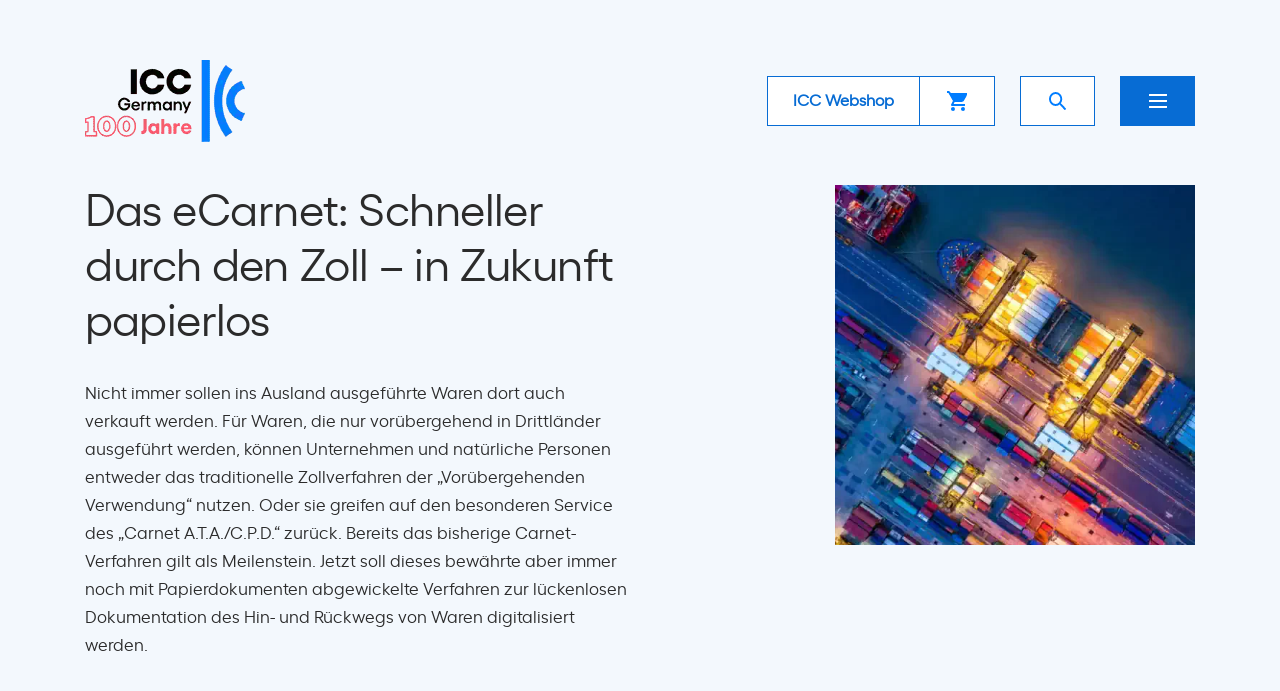

--- FILE ---
content_type: text/html; charset=UTF-8
request_url: https://www.iccgermany.de/magazin-post/das-ecarnet-schneller-durch-den-zoll-in-zukunft-papierlos/
body_size: 62277
content:
<!DOCTYPE html><html lang="de-DE-formal"><head><link rel="preconnect" href="https://cdn.fastpixel.io" crossorigin=""><title>Das eCarnet: Schneller durch den Zoll - in Zukunft papierlos - ICC Germany</title><meta charset="utf-8"><meta http-equiv="X-UA-Compatible" content="IE=edge"><meta name="referrer" content="strict-origin-when-cross-origin"><meta name="robots" content="index, follow, max-image-preview:large, max-snippet:-1, max-video-preview:-1"><meta property="og:locale" content="de_DE"><meta property="og:type" content="article"><meta property="og:title" content="Das eCarnet: Schneller durch den Zoll - in Zukunft papierlos - ICC Germany"><meta property="og:description" content="Nicht immer sollen ins Ausland ausgeführte Waren dort auch verkauft werden. Für Waren, die nur vorübergehend in Drittländer ausgeführt werden, können Unternehmen und natürliche Personen entweder das traditionelle Zollverfahren der „Vorübergehenden Verwendung&quot; nutzen. Oder sie greifen auf den besonderen Service des „Carnet A.T.A./C.P.D.&quot; zurück. Bereits das bisherige Carnet-Verfahren gilt als Meilenstein. Jetzt soll dieses bewährte aber immer noch mit Papierdokumenten abgewickelte Verfahren zur lückenlosen Dokumentation des Hin- und Rückwegs von Waren digitalisiert werden."><meta property="og:url" content="https://www.iccgermany.de/magazin-post/das-ecarnet-schneller-durch-den-zoll-in-zukunft-papierlos/"><meta property="og:site_name" content="ICC Germany"><meta property="article:modified_time" content="2024-03-13T11:10:43+00:00"><meta property="og:image" content="https://www.iccgermany.de/wp-content/uploads/2023/09/i-stock-1684003934315-1.webp"><meta property="og:image:width" content="1700"><meta property="og:image:height" content="955"><meta property="og:image:type" content="image/webp"><meta name="twitter:card" content="summary_large_image"><meta name="twitter:label1" content="Geschätzte Lesezeit"><meta name="twitter:data1" content="17&nbsp;Minuten"><meta name="generator" content="WordPress 6.9"><meta name="generator" content="WooCommerce 10.3.7"><meta name="generator" content="WPML ver:4.8.6 stt:1,3;"><meta name="msapplication-TileColor" content="#ffffff"><meta name="theme-color" content="#ffffff"><link rel="alternate" hreflang="de" href="https://www.iccgermany.de/magazin-post/das-ecarnet-schneller-durch-den-zoll-in-zukunft-papierlos/"><link rel="alternate" hreflang="x-default" href="https://www.iccgermany.de/magazin-post/das-ecarnet-schneller-durch-den-zoll-in-zukunft-papierlos/"><link rel="canonical" href="https://www.iccgermany.de/magazin-post/das-ecarnet-schneller-durch-den-zoll-in-zukunft-papierlos/"><link rel="alternate" title="oEmbed (JSON)" type="application/json+oembed" href="https://www.iccgermany.de/wp-json/oembed/1.0/embed?url=https%3A%2F%2Fwww.iccgermany.de%2Fmagazin-post%2Fdas-ecarnet-schneller-durch-den-zoll-in-zukunft-papierlos%2F"><link rel="alternate" title="oEmbed (XML)" type="text/xml+oembed" href="https://www.iccgermany.de/wp-json/oembed/1.0/embed?url=https%3A%2F%2Fwww.iccgermany.de%2Fmagazin-post%2Fdas-ecarnet-schneller-durch-den-zoll-in-zukunft-papierlos%2F&amp;format=xml"><link rel="https://api.w.org/" href="https://www.iccgermany.de/wp-json/"><link rel="EditURI" type="application/rsd+xml" title="RSD" href="https://www.iccgermany.de/xmlrpc.php?rsd"><link rel="shortlink" href="https://www.iccgermany.de/?p=24486"><link rel="manifest" href="https://www.iccgermany.de/wp-content/themes/icc/images/favicon/manifest.json"><meta name="viewport" content="width=device-width, initial-scale=1"><script data-cfasync="false" id="fpo-preload" data-fpo-required="">var q=window._fpo_q||[];_fpo_preloads={"(min-width: 1981px) and (max-width: 2560px) and (-webkit-max-device-pixel-ratio: 2)":1,"(min-width: 1537px) and (max-width: 1980px) and (-webkit-max-device-pixel-ratio: 2)":1,"(min-width: 1367px) and (max-width: 1536px) and (-webkit-max-device-pixel-ratio: 2)":1,"(min-width: 415px) and (max-width: 767px) and (-webkit-max-device-pixel-ratio: 2)":1,"(max-width: 412px) and (-webkit-max-device-pixel-ratio: 1.75)":1};window._fpo_q={push:(media)=>{if(!--_fpo_preloads[media]){window["fpo:lcp-loaded"]=media;dispatchEvent(new CustomEvent("fpo:lcp-loaded",{detail:media}))}}};q.map(window._fpo_q.push);if(!Object.entries(_fpo_preloads).some(([media])=>matchMedia(media).matches)){_fpo_q.push(`(min-width: ${window.innerWidth}px) and (min-height: ${window.innerHeight}px) and (-webkit-max-device-pixel-ratio: ${window.devicePixelRatio})`)}</script><link rel="preload" as="image" href="https://cdn.fastpixel.io/fp/ret_img+v_818+w_500+h_500+q_lossy+to_webp/www.iccgermany.de%2Fwp-content%2Fuploads%2F2023%2F09%2Fi-stock-1684003934315-1-500x500.webp" media="(min-width: 1981px) and (max-width: 2560px) and (-webkit-max-device-pixel-ratio: 2)" fetchpriority="high" onload="(window._fpo_q=window._fpo_q||[]).push(event.target.media);" onerror="(window._fpo_q=window._fpo_q||[]).push(event.target.media);"><link rel="preload" as="image" href="https://cdn.fastpixel.io/fp/ret_img+v_818+w_500+h_500+q_lossy+to_webp/www.iccgermany.de%2Fwp-content%2Fuploads%2F2023%2F09%2Fi-stock-1684003934315-1-500x500.webp" media="(min-width: 1537px) and (max-width: 1980px) and (-webkit-max-device-pixel-ratio: 2)" fetchpriority="high" onload="(window._fpo_q=window._fpo_q||[]).push(event.target.media);" onerror="(window._fpo_q=window._fpo_q||[]).push(event.target.media);"><link rel="preload" as="image" href="https://cdn.fastpixel.io/fp/ret_img+v_818+w_500+h_500+q_lossy+to_webp/www.iccgermany.de%2Fwp-content%2Fuploads%2F2023%2F09%2Fi-stock-1684003934315-1-500x500.webp" media="(min-width: 1367px) and (max-width: 1536px) and (-webkit-max-device-pixel-ratio: 2)" fetchpriority="high" onload="(window._fpo_q=window._fpo_q||[]).push(event.target.media);" onerror="(window._fpo_q=window._fpo_q||[]).push(event.target.media);"><link rel="preload" as="image" href="https://cdn.fastpixel.io/fp/ret_img+v_818+w_500+h_500+q_lossy+to_webp/www.iccgermany.de%2Fwp-content%2Fuploads%2F2023%2F09%2Fi-stock-1684003934315-1-500x500.webp" media="(min-width: 415px) and (max-width: 767px) and (-webkit-max-device-pixel-ratio: 2)" fetchpriority="high" onload="(window._fpo_q=window._fpo_q||[]).push(event.target.media);" onerror="(window._fpo_q=window._fpo_q||[]).push(event.target.media);"><link rel="preload" as="image" href="https://cdn.fastpixel.io/fp/ret_img+v_818+w_500+h_500+q_lossy+to_webp/www.iccgermany.de%2Fwp-content%2Fuploads%2F2023%2F09%2Fi-stock-1684003934315-1-500x500.webp" media="(max-width: 412px) and (-webkit-max-device-pixel-ratio: 1.75)" fetchpriority="high" onload="(window._fpo_q=window._fpo_q||[]).push(event.target.media);" onerror="(window._fpo_q=window._fpo_q||[]).push(event.target.media);"><script type="application/ld+json" class="yoast-schema-graph">{"@context":"https://schema.org","@graph":[{"@type":"WebPage","@id":"https://www.iccgermany.de/magazin-post/das-ecarnet-schneller-durch-den-zoll-in-zukunft-papierlos/","url":"https://www.iccgermany.de/magazin-post/das-ecarnet-schneller-durch-den-zoll-in-zukunft-papierlos/","name":"Das eCarnet: Schneller durch den Zoll - in Zukunft papierlos - ICC Germany","isPartOf":{"@id":"https://www.iccgermany.de/#website"},"primaryImageOfPage":{"@id":"https://www.iccgermany.de/magazin-post/das-ecarnet-schneller-durch-den-zoll-in-zukunft-papierlos/#primaryimage"},"image":{"@id":"https://www.iccgermany.de/magazin-post/das-ecarnet-schneller-durch-den-zoll-in-zukunft-papierlos/#primaryimage"},"thumbnailUrl":"https://www.iccgermany.de/wp-content/uploads/2023/09/i-stock-1684003934315-1.webp","datePublished":"2023-09-11T12:34:43+00:00","dateModified":"2024-03-13T11:10:43+00:00","breadcrumb":{"@id":"https://www.iccgermany.de/magazin-post/das-ecarnet-schneller-durch-den-zoll-in-zukunft-papierlos/#breadcrumb"},"inLanguage":"de","potentialAction":[{"@type":"ReadAction","target":["https://www.iccgermany.de/magazin-post/das-ecarnet-schneller-durch-den-zoll-in-zukunft-papierlos/"]}]},{"@type":"ImageObject","inLanguage":"de","@id":"https://www.iccgermany.de/magazin-post/das-ecarnet-schneller-durch-den-zoll-in-zukunft-papierlos/#primaryimage","url":"https://www.iccgermany.de/wp-content/uploads/2023/09/i-stock-1684003934315-1.webp","contentUrl":"https://www.iccgermany.de/wp-content/uploads/2023/09/i-stock-1684003934315-1.webp","width":1700,"height":955},{"@type":"BreadcrumbList","@id":"https://www.iccgermany.de/magazin-post/das-ecarnet-schneller-durch-den-zoll-in-zukunft-papierlos/#breadcrumb","itemListElement":[{"@type":"ListItem","position":1,"name":"Startseite","item":"https://www.iccgermany.de/"},{"@type":"ListItem","position":2,"name":"Das eCarnet: Schneller durch den Zoll &#8211; in Zukunft papierlos"}]},{"@type":"WebSite","@id":"https://www.iccgermany.de/#website","url":"https://www.iccgermany.de/","name":"ICC Germany","description":"Zu den Mitgliedern von ICC Germany gehören Unternehmen, Wirtschaftsverbände sowie Industrie- und Handelskammern.","publisher":{"@id":"https://www.iccgermany.de/#organization"},"potentialAction":[{"@type":"SearchAction","target":{"@type":"EntryPoint","urlTemplate":"https://www.iccgermany.de/?s={search_term_string}"},"query-input":{"@type":"PropertyValueSpecification","valueRequired":true,"valueName":"search_term_string"}}],"inLanguage":"de"},{"@type":"Organization","@id":"https://www.iccgermany.de/#organization","name":"ICC Germany","url":"https://www.iccgermany.de/","logo":{"@type":"ImageObject","inLanguage":"de","@id":"https://www.iccgermany.de/#/schema/logo/image/","url":"http://icc-germany.com/wp-content/uploads/2021/03/ICC-NC-Horz-logo_DE_Color-1.png","contentUrl":"http://icc-germany.com/wp-content/uploads/2021/03/ICC-NC-Horz-logo_DE_Color-1.png","width":484,"height":103,"caption":"ICC Germany"},"image":{"@id":"https://www.iccgermany.de/#/schema/logo/image/"},"sameAs":["https://www.linkedin.com/company/icc-germany/","https://de.wikipedia.org/wiki/Internationale_Handelskammer"]}]}</script>
    
    
    
    
    <!--
    (c) Konzeption & Realisation
    Netgenerator GmbH Berlin
    www.netgenerator.de
    office@netgenerator.de
  -->
        
    <!--[if lt IE 9]>
      <script src="https://oss.maxcdn.com/html5shiv/3.7.2/html5shiv.min.js"></script>
      <script src="https://oss.maxcdn.com/respond/1.4.2/respond.min.js"></script>
    <![endif]-->
    



	<!-- This site is optimized with the Yoast SEO plugin v26.7 - https://yoast.com/wordpress/plugins/seo/ -->
	
	
	
	
	
	
	
	
	
	
	
	
	
	
	
	
	<!-- / Yoast SEO plugin. -->




























<script data-cfasync="false" id="fpo-ie">(()=>{try{new MutationObserver(function(){}),new Promise(function(){}),Object.assign({},{}),document.fonts.ready.then(function(){})}catch{s="fpodisable=1",i=document.location.href,i.match(/[?&]fpodisable/)||(o="",i.indexOf("?")==-1?i.indexOf("#")==-1?o=i+"?"+s:o=i.replace("#","?"+s+"#"):i.indexOf("#")==-1?o=i+"&"+s:o=i.replace("#","&"+s+"#"),document.location.href=o)}var s,i,o;})();
</script><script data-cfasync="false" id="fpo-settings">var _wpmeteor={"rdelay":86400000,"preload":true};</script><script data-cfasync="false" id="fpo-lazyload">(()=>{var J=()=>Math.round(performance.now())/1e3;var g="fpo:first-interaction",N="fpo:replay-captured-events";var D="fpo:lcp-loaded";var B="fpo:styles-tag-available",W="fpo:css-loaded";var M="fpo:the-end";var _="click",h=window,K=h.addEventListener.bind(h),Q=h.removeEventListener.bind(h),R="removeAttribute",S="getAttribute",pe="setAttribute",P=["touchstart","touchmove","touchend","touchcancel","keydown","wheel"],Z=["mouseover","mouseout",_],fe=["touchstart","touchend","touchcancel","mouseover","mouseout",_],u="data-wpmeteor-";var x="dispatchEvent",X=e=>{let s=new MouseEvent(_,{view:e.view,bubbles:!0,cancelable:!0});return Object.defineProperty(s,"target",{writable:!1,value:e.target}),s},w=class{static capture(){let s=!1,[,t,n]=`${window.Promise}`.split(/[\s[(){]+/s);if(h["__"+n+t])return;let a=[],r=o=>{if(o.target&&x in o.target){if(!o.isTrusted)return;if(o.cancelable&&!P.includes(o.type))try{o.preventDefault()}catch{}o.stopImmediatePropagation(),o.type===_?a.push(X(o)):fe.includes(o.type)&&a.push(o),o.target[pe](u+o.type,!0),s||(s=!0,h[x](new CustomEvent(g)))}};h.addEventListener(N,()=>{Z.forEach(p=>Q(p,r,{passive:!1,capture:!0})),P.forEach(p=>Q(p,r,{passive:!0,capture:!0}));let o;for(;o=a.shift();){var l=o.target;l[S](u+"touchstart")&&l[S](u+"touchend")&&!l[S](u+_)?(l[S](u+"touchmove")||a.push(X(o)),l[R](u+"touchstart"),l[R](u+"touchend")):l[R](u+o.type),l[x](o)}}),Z.forEach(o=>K(o,r,{passive:!1,capture:!0})),P.forEach(o=>K(o,r,{passive:!0,capture:!0}))}};var c=window,i=document,A=c.requestAnimationFrame;var C=()=>{},m="prototype",d="addEventListener",b="hasAttribute",T="getAttribute",f="setAttribute",y="removeAttribute",F="createElement",v="querySelector",I=v+"All",ee="setTimeout",k="load",O="DOMContentLoaded";var U=i.createElement("span");U[f]("id","elementor-device-mode");U[f]("class","elementor-screen-only");var ue=!1,te=()=>(ue||i.body.appendChild(U),getComputedStyle(U,":after").content.replace(/"/g,""));var Ee=e=>e[T]("class")||"",he=(e,s)=>e[f]("class",s),G,me=e=>{G||(G=te());let s=["_animation_"+G,"animation_"+G,"_animation","_animation","animation"];try{let n=JSON.parse(e[T]("data-settings"));if(n.trigger_source)return;let a=n._animation_delay||n.animation_delay||0,r,o;for(var t=0;t<s.length;t++)if(n[s[t]]){o=s[t],r=n[o];break}if(r){let l=Ee(e),p=r==="none"?l:l+" animated "+r;setTimeout(()=>{he(e,p.replace(/\belementor-invisible\b/,"")),s.forEach(de=>delete n[de]),e[f]("data-settings",JSON.stringify(n))},a)}}catch(n){C(n)}},se=()=>{let e=new IntersectionObserver((t,n)=>{t.forEach(a=>{a.isIntersecting&&(A(()=>me(a.target)),n.unobserve(a.target))})},{root:null,rootMargin:"0px",threshold:.01}),s=new MutationObserver(t=>{t.forEach(n=>{n.addedNodes.forEach(a=>{a.nodeType===1&&a.classList.contains("elementor-invisible")&&e.observe(a)})})});s.observe(i.documentElement,{childList:!0,subtree:!0}),c[d](O,()=>s.disconnect()),i[d](g,()=>e.disconnect())};var oe=[],z=[],H=[],E=[],j,Y=!1,ne=!1,q=i.visibilityState==="visible"?A:setTimeout;i[d]("visibilitychange",()=>{q=i.visibilityState==="visible"?A:setTimeout});for(let[e,s]of[["HTMLImageElement",{src:["data-fpo-src",function(){let t=this.dataset,n={src:t.fpoSrc};if(t.fpoSources){let a=JSON.parse(t.fpoSources);for(let{media:r,src:o}of a)if(matchMedia(r).matches){n.src=o;break}}return n.src}]}],["HTMLIFrameElement",{src:["data-fpo-src"]}],["HTMLVideoElement",{poster:["data-fpo-poster"],src:["data-fpo-src"]}],["HTMLSourceElement",{src:["data-fpo-video-src"]}],["HTMLInputElement",{src:["data-fpo-src"]}]]){let t=c[e][m][T],n=c[e][m][f];for(let[a,[r,o]]of Object.entries(s)){let l=Object.getOwnPropertyDescriptor(c[e][m],a);Object.defineProperty(c[e][m],a,{get(){return this[b](r)?o?o.call(this):t.call(this,r):l?l.get.call(this):t.call(this,a)},set(p){if(this[b](r)){if(t.call(this,r)!==p){n.call(this,r,p);return}this[y](r)}l?l.set.call(this,p):n.call(this,a,p)}})}c[e][m][T]=function(a){let[r,o]=s[a]||[];return r&&this[b](r)?o?o.call(this):t.call(this,r):t.call(this,a)},c[e][m][f]=function(a,r){let[o]=s[a]||[];if(o&&this[b](o)){if(t.call(this,o)!==r){n.call(this,o,r);return}this[y](o)}else if(!this.isConnected){let l=Object.keys(s).find(p=>s[p][0]===a);if(l&&this[b](l)){n.call(this,a,t.call(this,l)),this[y](l);return}}return n.call(this,a,r)}}function V(e,s){c[ee](()=>c.dispatchEvent(new CustomEvent(e,{detail:s})))}var ce=[],ve=new IntersectionObserver((e,s)=>{e.forEach(t=>{(t.isIntersecting||t.intersectionRatio>0)&&(j?(ie(t.target),L()):ce.push(t.target),s.unobserve(t.target))})},{threshold:0});c[d](D,function(){ce.forEach(ie),L()});function ge(){for(;z.length;){let e=z.shift(),s=e.dataset,t={src:s.fpoSrc};if(s.fpoSources){let n=JSON.parse(s.fpoSources);t.src=s.fpoSrc;for(let{media:a,src:r}of n)if(matchMedia(a).matches){t.src=r,e[f]("data-fpo-src",r);break}}if(["IMG","INPUT"].includes(e.tagName)&&(e.className=e.className+" fpo-lazyloaded"),t.src){let n=t.src.match(/\/wp-content\/plugins\/aawp\/public\/image.php\?url=(.*)/);if(n)try{let a=atob(n[1].replace(/=+/,"")),[r]=a.split("|");t.src=t.src.replace(n[1],btoa(r+"|"+Date.now()))}catch(a){C(J(),a)}e.src=t.src}e[y]("data-fpo-sources")}for(;H.length;){let e=H.shift();e.className+=" fpo-lazyloaded fpo-visible"}if(j)for(;E.length;)E.shift().call();Y=!1}function L(){Y||(Y=!0,q(ge))}function re(e){z.push(e)}function be(e){H.push(e)}function ie(e){e&&(e.classList.contains("fpo-lazyloaded")||(["IMG"].includes(e.tagName)?e.parentNode&&e.parentNode.tagName==="PICTURE"?Array.from(e.parentNode[I]("source, img")).forEach(re):re(e):e.tagName==="IFRAME"||e.tagName==="INPUT"?E.push(()=>{let s=e.dataset.fpoSrc;e.src=s}):e.tagName==="VIDEO"?E.push(()=>{if(e[I]("source").forEach(s=>{let t=s.dataset.fpoVideoSrc;s.src=t}),e.dataset.fpoSrc){let s=e.dataset.fpoSrc;e.src=s}if(e.dataset.fpoPoster){let s=e.dataset.fpoPoster;e.poster=s}e.load()}):be(e)))}function $(){let e=i[v]("#fpo-styles");if(!e){c[d](B,$);return}let s=i.createElement("head");s.innerHTML=e.textContent;let t=1,n=()=>{--t||(E.push(()=>{let r=i[v]("[data-fpo-overrides]");r&&r.before.apply(r,s.childNodes),!c._wpmeteor||ne?V(N):(c[d](M,()=>V(N)),V(W))}),L())},a=[...s[I]("link[rel=stylesheet]")].map(r=>{if(r.href&&r.href.includes("cdn.fastpixel.io")&&matchMedia(r.media).matches){let o=r.cloneNode();return o.rel="preload",o.as="style",o.onload=o.onerror=n,t++,o}});i.head.append.apply(i.head,a),n()}function ae(){j=!0,L()}c[D]?ae():c[d](D,ae);var le=e=>{if(e.nodeType===1){if(["data-fpo-src","data-fpo-srcset","data-fpo-sources","data-fpo-lazybg","data-fpo-poster","data-fpo-video-src"].some(s=>e.hasAttribute(s))){if(e.tagName==="SOURCE"&&(e=e.parentNode),e.tagName==="PICTURE"||oe.includes(e))return;oe.push(e),ve.observe(e)}e.childNodes.forEach(le)}},Te=new MutationObserver(e=>{e.forEach(({addedNodes:s})=>{s.forEach(t=>{le(t)})})});Te.observe(i,{childList:!0,subtree:!0});c[d](k,()=>{let e=i[v]("#fpo-icons"),s=i[v]("#fpo-prefetch");for(let t of[e,s])if(t){let n=i[F]("head");n.innerHTML=t.textContent,E.push(()=>t.replaceWith.apply(t,n.childNodes))}E.push(()=>{i[v]("link[rel='icon']")?.remove()}),(!e||!e.textContent?.trim())&&E.push(()=>{let t=i[F]("link");t.setAttribute("rel","icon"),t.setAttribute("href","/favicon.ico"),i.head.appendChild(t)}),L()});c[d](M,()=>ne=!0);c._wpmeteor?.rdelay>0?c[d](g,$):c[d](k,()=>q($));i[d](O,()=>V(B));w.capture();se();})();
</script><script data-cfasync="false" id="fpo-main">(()=>{var g="addEventListener",ne="removeEventListener",E="getAttribute",L="setAttribute",se="removeAttribute",T="hasAttribute",ct="querySelector",Re=ct+"All",B="appendChild",oe="removeChild",fe="createElement",W="tagName",Pe="getOwnPropertyDescriptor",h="prototype",M="__lookupGetter__",ie="__lookupSetter__",u="DOMContentLoaded",p="load",A="pageshow",Ee="error";var c=window,o=document,at=o.documentElement;var V=console.error;var xe=!0,F=class{constructor(){this.known=[]}init(){let t,r,s=(n,a)=>{if(xe&&n&&n.fn&&!n.__wpmeteor){let d=function(i){return i===n?this:(o[g](u,l=>{i.call(o,n,l,"jQueryMock")}),this)};this.known.push([n,n.fn.ready,n.fn.init?.prototype?.ready]),n.fn.ready=d,n.fn.init?.prototype?.ready&&(n.fn.init.prototype.ready=d),n.__wpmeteor=!0}return n};window.jQuery||window.$,Object.defineProperty(window,"jQuery",{get(){return t},set(n){t=s(n,"jQuery")},configurable:!0}),Object.defineProperty(window,"$",{get(){return r},set(n){r=s(n,"$")},configurable:!0})}unmock(){this.known.forEach(([t,r,s])=>{t.fn.ready=r,t.fn.init?.prototype?.ready&&s&&(t.fn.init.prototype.ready=s)}),xe=!1}};var ke="fpo:css-loaded",Ie="fpo:element-loaded",me="fpo:images-loaded",O="fpo:the-end";var ce=window,It=ce.addEventListener.bind(ce),Mt=ce.removeEventListener.bind(ce);var q=class{constructor(){this.l=[]}emit(t,r=null){this.l[t]&&this.l[t].forEach(s=>s(r))}on(t,r){this.l[t]||=[],this.l[t].push(r)}off(t,r){this.l[t]=(this.l[t]||[]).filter(s=>s!==r)}};var D=new q;var Me=o[fe]("span");Me[L]("id","elementor-device-mode");Me[L]("class","elementor-screen-only");var v="readystatechange",_="message";var Q="SCRIPT",m="data-wpmeteor-",w=Object.defineProperty,Ae=Object.defineProperties,U="javascript/blocked",_e=/^\s*(application|text)\/javascript|module\s*$/i,Qe="requestAnimationFrame",Xe="requestIdleCallback",j="setTimeout",Se="__dynamic",P=c.constructor.name+"::",ee=o.constructor.name+"::",Ze=function(e,t){t=t||c;for(var r=0;r<this.length;r++)e.call(t,this[r],r,this)};"NodeList"in c&&!NodeList[h].forEach&&(NodeList[h].forEach=Ze);"HTMLCollection"in c&&!HTMLCollection[h].forEach&&(HTMLCollection[h].forEach=Ze);var ae=[],le=[],Y=[],X=!1,C=[],f={},Ne=!1,lt=0,x=o.visibilityState==="visible"?c[Qe]:c[j],je=c[Xe]||x;o[g]("visibilitychange",()=>{x=o.visibilityState==="visible"?c[Qe]:c[j],je=c[Xe]||x});var S=c[j],de,H=["src","type"],R=Object,$="definePropert";R[$+"y"]=(e,t,r)=>{if(e===c&&["jQuery","onload"].indexOf(t)>=0||(e===o||e===o.body)&&["readyState","write","writeln","on"+v].indexOf(t)>=0)return["on"+v,"on"+p].indexOf(t)&&r.set&&(f["on"+v]=f["on"+v]||[],f["on"+v].push(r.set)),e;if(e instanceof HTMLScriptElement&&H.indexOf(t)>=0){if(!e[t+"__def"]){let s=R[Pe](e,t);w(e,t,{set(n){return e[t+"__set"]?e[t+"__set"].call(e,n):s.set.call(e,n)},get(){return e[t+"__get"]?e[t+"__get"].call(e):s.get.call(e)}}),e[t+"__def"]=!0}return r.get&&(e[t+"__get"]=r.get),r.set&&(e[t+"__set"]=r.set),e}return w(e,t,r)};R[$+"ies"]=(e,t)=>{for(let r in t)R[$+"y"](e,r,t[r]);for(let r of R.getOwnPropertySymbols(t))R[$+"y"](e,r,t[r]);return e};var Ge=EventTarget[h][g],et=EventTarget[h][ne],pe=Ge.bind(o),dt=et.bind(o),G=Ge.bind(c),tt=et.bind(c),rt=Document[h].createElement,te=rt.bind(o),re=o.__proto__[M]("readyState").bind(o),Ve="loading";w(o,"readyState",{get(){return Ve},set(e){return Ve=e}});var He=e=>C.filter(([t,,r],s)=>{if(!(e.indexOf(t.type)<0)){r||(r=t.target);try{let n=r.constructor.name+"::"+t.type;for(let a=0;a<f[n].length;a++)if(f[n][a]){let d=n+"::"+s+"::"+a;if(!Le[d])return!0}}catch{}}}).length,Z,Le={},k=e=>{C.forEach(([t,r,s],n)=>{if(!(e.indexOf(t.type)<0)){s||(s=t.target);try{let a=s.constructor.name+"::"+t.type;if((f[a]||[]).length)for(let d=0;d<f[a].length;d++){let i=f[a][d];if(i){let l=a+"::"+n+"::"+d;if(!Le[l]){Le[l]=!0,o.readyState=r,Z=a;try{lt++,!i[h]||i[h].constructor===i?i.bind(s)(t):i(t)}catch(I){V(I,i)}Z=null}}}}catch(a){V(a)}}})};pe(u,e=>{C.push([new e.constructor(u,e),re(),o])});pe(v,e=>{C.push([new e.constructor(v,e),re(),o])});G(u,e=>{C.push([new e.constructor(u,e),re(),c])});G(p,e=>{Ne=!0,C.push([new e.constructor(p,e),re(),c]),N||k([u,v,_,p,A])});G(A,e=>{C.push([new e.constructor(A,e),re(),c]),N||k([u,v,_,p,A])});var nt=e=>{C.push([e,o.readyState,c]),k([_])},ut=c[M]("onmessage"),pt=c[ie]("onmessage"),ft=()=>{tt(_,nt),(f[P+"message"]||[]).forEach(e=>{G(_,e)}),w(c,"onmessage",{get:ut,set:pt})};G(_,nt);var st=new F;st.init();var ot=()=>{!N&&!X&&(N=!0,o.readyState="loading",x(Ce),x(b)),Ne||G(p,()=>{ot()})};D.on(me,()=>{ot()});var z=[-1],ge=e=>{z=z.filter(t=>t!==e.target),z.length||S(D.emit.bind(D,O))};var N=!1,b=()=>{let e=ae.shift();if(e)e[E](m+"src")?e[T]("async")||e[Se]?(e.isConnected&&(z.push(e),setTimeout(ge,1e3,{target:e})),he(e,ge),S(b)):he(e,S.bind(null,b)):(e.origtype==U&&he(e),S(b));else if(le.length)ae.push(...le),le.length=0,S(b);else if(Y.length)ae.push(...Y),Y.length=0,S(b);else if(z.length>1)je(b);else if(He([u,v,_]))k([u,v,_]),S(b);else if(Ne)if(He([p,A,_]))k([p,A,_]),S(b);else{if(c.RocketLazyLoadScripts)try{RocketLazyLoadScripts.run()}catch(t){V(t)}o.readyState="complete",ft(),st.unmock(),N=!1,X=!0,c[j](()=>ge({target:-1}))}else N=!1},Et=e=>{let t=te(Q),r=e.attributes;for(var s=r.length-1;s>=0;s--)r[s].name.startsWith(m)||t[L](r[s].name,r[s].value);let n=e[E](m+"type");n?t.type=n:t.type="text/javascript",(e.textContent||"").match(/^\s*class RocketLazyLoadScripts/)?t.textContent=e.textContent.replace(/^\s*class\s*RocketLazyLoadScripts/,"window.RocketLazyLoadScripts=class").replace("RocketLazyLoadScripts.run();",""):t.textContent=e.textContent;for(let a of["onload","onerror","onreadystatechange"])e[a]&&(t[a]=e[a]);return t},he=(e,t)=>{let r=e[E](m+"src");if(r&&_wpmeteor.baseURL&&(()=>{try{r=new URL(r,_wpmeteor.baseURL).href}catch{}})(),r){let s=Ge.bind(e);e.isConnected&&t&&(s(p,t),s(Ee,t)),e.origtype=e[E](m+"type")||"text/javascript",e.origsrc=r,(!e.isConnected||e[T]("nomodule")||e.type&&!_e.test(e.type))&&t&&t(new Event(p,{target:e}))}else e.origtype===U?(e.origtype=e[E](m+"type")||"text/javascript",e[se]("integrity"),e.textContent=e.textContent+`
`):t&&t(new Event(p,{target:e}))},Ue=(e,t)=>{let r=(f[e]||[]).indexOf(t);if(r>=0)return f[e][r]=void 0,!0},We=(e,t,...r)=>{if("HTMLDocument::"+u==Z&&e===u&&!t.toString().match(/jQueryMock/)){D.on(O,o[g].bind(o,e,t,...r));return}if(t&&(e===u||e===v)){let s=ee+e;f[s]=f[s]||[],f[s].push(t),X&&k([e]);return}return pe(e,t,...r)},Fe=(e,t,...r)=>{if(e===u){let s=ee+e;Ue(s,t)}return dt(e,t,...r)};Ae(o,{[g]:{get(){return We},set(){return We}},[ne]:{get(){return Fe},set(){return Fe}}});var K=o.createDocumentFragment(),Ce=()=>{K.hasChildNodes()&&(o.head[B](K),K=o.createDocumentFragment())},qe={"https://cdn.fastpixel.io":!0},ve=e=>{if(e)try{let t=new URL(e,o.location.href),r=t.origin;if(r&&!qe[r]&&o.location.host!==t.host){let s=te("link");s.rel="preconnect",s.href=r,K[B](s),qe[r]=!0,N&&x(Ce)}}catch{}},we={},mt=(e,t,r,s)=>{let n=te("link");n.rel=t?"modulepre"+p:"pre"+p,n.as="script",r&&n[L]("crossorigin",r),s&&n[L]("integrity",s);try{e=new URL(e,o.location.href).href}catch{}n.href=e,K[B](n),we[e]=!0,N&&x(Ce)},De=function(...e){let t=te(...e);if(!e||e[0].toUpperCase()!==Q||!N)return t;let r=t[L].bind(t),s=t[E].bind(t),n=t[se].bind(t),a=t[T].bind(t),d=t[M]("attributes").bind(t);return H.forEach(i=>{let l=t[M](i).bind(t),I=t[ie](i).bind(t);R[$+"y"](t,i,{set(y){return i==="type"&&y&&!_e.test(y)?r(i,y):((i==="src"&&y||i==="type"&&y&&t.origsrc)&&r("type",U),y?r(m+i,y):n(m+i))},get(){let y=t[E](m+i);if(i==="src")try{return new URL(y,o.location.href).href}catch{}return y}}),w(t,"orig"+i,{set(y){return I(y)},get(){return l()}})}),t[L]=function(i,l){if(H.includes(i))return i==="type"&&l&&!_e.test(l)?r(i,l):((i==="src"&&l||i==="type"&&l&&t.origsrc)&&r("type",U),l?r(m+i,l):n(m+i));r(i,l)},t[E]=function(i){let l=H.indexOf(i)>=0?s(m+i):s(i);if(i==="src")try{return new URL(l,o.location.href).href}catch{}return l},t[T]=function(i){return H.indexOf(i)>=0?a(m+i):a(i)},w(t,"attributes",{get(){return[...d()].filter(l=>l.name!=="type").map(l=>({name:l.name.match(new RegExp(m))?l.name.replace(m,""):l.name,value:l.value}))}}),t[Se]=!0,t};Object.defineProperty(Document[h],"createElement",{set(e){e!==De&&(de=e)},get(){return de||De}});var ye=new Set,Be=new MutationObserver(e=>{e.forEach(({removedNodes:t,addedNodes:r,target:s})=>{t.forEach(n=>{n.nodeType===1&&Q===n[W]&&"origtype"in n&&ye.delete(n)}),r.forEach(n=>{if(n.nodeType===1)if(Q===n[W]){if("origtype"in n){if(n.origtype!==U)return}else if(n[E]("type")!==U)return;"origtype"in n||H.forEach(d=>{let i=n[M](d).bind(n),l=n[ie](d).bind(n);w(n,"orig"+d,{set(I){return l(I)},get(){return i()}})});let a=n[E](m+"src");if(ye.has(n)&&V("Inserted twice",n),n.parentNode){ye.add(n);let d=n[E](m+"type");(a||"").match(/\/gtm.js\?/)||n[T]("async")||n[Se]?(Y.push(n),ve(a)):n[T]("defer")||d==="module"?(le.push(n),ve(a)):(a&&!n[T]("nomodule")&&!we[a]&&mt(a,d==="module",n[T]("crossorigin")&&n[E]("crossorigin"),n[E]("integrity")),ae.push(n))}else n[g](p,d=>d.target.parentNode[oe](d.target)),n[g](Ee,d=>d.target.parentNode[oe](d.target)),s[B](n)}else n[W]==="LINK"&&n[E]("as")==="script"&&(we[n[E]("href")]=!0)})})}),it={childList:!0,subtree:!0};Be.observe(o.documentElement,it);var gt=HTMLElement[h].attachShadow;HTMLElement[h].attachShadow=function(e){let t=gt.call(this,e);return e.mode==="open"&&Be.observe(t,it),t};D.on(O,()=>{(!de||de===De)&&(Document[h].createElement=rt,Be.disconnect()),dispatchEvent(new CustomEvent(O))});var J="",ue=null,be=null,Ye=null,$e=()=>{if(J){try{let e=te("div");e.innerHTML=J,Array.from(e.childNodes).forEach(t=>{t.nodeName===Q?be.insertBefore(Et(t),ue):be.insertBefore(t,ue)})}catch(e){V(e)}J=""}},Te=e=>{let t,r;!o.currentScript||!o.currentScript.parentNode?(t=o.body,r=t.lastChild):(r=o.currentScript,t=r.parentNode),r!==ue?($e(),J=e,ue=r,be=t):J+=e,clearTimeout(Ye),Ye=c[j]($e,0)},ze=e=>Te(e+`
`);Ae(o,{write:{get(){return Te},set(e){return Te=e}},writeln:{get(){return ze},set(e){return ze=e}}});var Ke=(e,t,...r)=>{if(P+u==Z&&e===u&&!t.toString().match(/jQueryMock/)){D.on(O,c[g].bind(c,e,t,...r));return}if(P+p==Z&&e===p){D.on(O,c[g].bind(c,e,t,...r));return}if(t&&(e===p||e===A||e===u||e===_&&!X)){let s=e===u?ee+e:P+e;f[s]=f[s]||[],f[s].push(t),X&&k([e]);return}return G(e,t,...r)},Je=(e,t,...r)=>{if(e===p||e===u||e===A){let s=e===u?ee+e:P+e;Ue(s,t)}return tt(e,t,...r)};Ae(c,{[g]:{get(){return Ke},set(){return Ke}},[ne]:{get(){return Je},set(){return Je}}});var Oe=e=>{let t;return{get(){return t},set(r){return t&&Ue(e,r),f[e]=f[e]||[],f[e].push(r),t=r}}};G(Ie,e=>{let{target:t,event:r}=e.detail,s=t===c?o.body:t,n=s[E](m+"on"+r.type);s[se](m+"on"+r.type);try{let a=new Function("event",n);t===c?c[g](p,a.bind(t,r)):a.call(t,r)}catch(a){console.err(a)}});{let e=Oe(P+p);w(c,"onload",e),pe(u,()=>{w(o.body,"onload",e)})}w(o,"onreadystatechange",Oe(ee+v));w(c,"onmessage",Oe(P+_));G(ke,()=>D.emit(me));})();
</script><script type="javascript/blocked" id="jquery-core-js" data-wpmeteor-src="https://cdn.fastpixel.io/fp/v_7257/www.iccgermany.de%2Fwp-includes%2Fjs%2Fjquery%2Fjquery.min.js%3Fver%3D3.7.1" data-wpmeteor-type="text/javascript"></script>
<script type="javascript/blocked" id="jquery-migrate-js" data-wpmeteor-src="https://cdn.fastpixel.io/fp/v_c10d/www.iccgermany.de%2Fwp-includes%2Fjs%2Fjquery%2Fjquery-migrate.min.js%3Fver%3D3.4.1" data-wpmeteor-type="text/javascript"></script>
<script type="javascript/blocked" id="intellicon-ebook-promoter-js" data-wpmeteor-src="https://cdn.fastpixel.io/fp/v_d46f/www.iccgermany.de%2Fwp-content%2Fplugins%2Fintellicon-ebook-promoter%2Fpublic%2Fjs%2Fintellicon-ebook-promoter-public.js%3Fver%3D1.3.1" data-wpmeteor-type="text/javascript"></script>
<script type="javascript/blocked" id="wc-jquery-blockui-js" defer="defer" data-wp-strategy="defer" data-wpmeteor-src="https://cdn.fastpixel.io/fp/v_363c/www.iccgermany.de%2Fwp-content%2Fplugins%2Fwoocommerce%2Fassets%2Fjs%2Fjquery-blockui%2Fjquery.blockUI.min.js%3Fver%3D2.7.0-wc.10.3.7" data-wpmeteor-type="text/javascript"></script>
<script type="javascript/blocked" id="wc-add-to-cart-js-extra" data-wpmeteor-type="text/javascript">
/* <![CDATA[ */
var wc_add_to_cart_params = {"ajax_url":"/wp-admin/admin-ajax.php","wc_ajax_url":"/?wc-ajax=%%endpoint%%","i18n_view_cart":"Warenkorb anzeigen","cart_url":"https://www.iccgermany.de/warenkorb/","is_cart":"","cart_redirect_after_add":"no"};
//# sourceURL=wc-add-to-cart-js-extra
/* ]]> */
</script>
<script type="javascript/blocked" id="wc-add-to-cart-js" defer="defer" data-wp-strategy="defer" data-wpmeteor-src="https://cdn.fastpixel.io/fp/v_ad6b/www.iccgermany.de%2Fwp-content%2Fplugins%2Fwoocommerce%2Fassets%2Fjs%2Ffrontend%2Fadd-to-cart.min.js%3Fver%3D10.3.7" data-wpmeteor-type="text/javascript"></script>
<script type="javascript/blocked" id="wc-js-cookie-js" defer="defer" data-wp-strategy="defer" data-wpmeteor-src="https://cdn.fastpixel.io/fp/v_744e/www.iccgermany.de%2Fwp-content%2Fplugins%2Fwoocommerce%2Fassets%2Fjs%2Fjs-cookie%2Fjs.cookie.min.js%3Fver%3D2.1.4-wc.10.3.7" data-wpmeteor-type="text/javascript"></script>
<script type="javascript/blocked" id="woocommerce-js-extra" data-wpmeteor-type="text/javascript">
/* <![CDATA[ */
var woocommerce_params = {"ajax_url":"/wp-admin/admin-ajax.php","wc_ajax_url":"/?wc-ajax=%%endpoint%%","i18n_password_show":"Passwort anzeigen","i18n_password_hide":"Passwort ausblenden"};
//# sourceURL=woocommerce-js-extra
/* ]]> */
</script>
<script type="javascript/blocked" id="woocommerce-js" defer="defer" data-wp-strategy="defer" data-wpmeteor-src="https://cdn.fastpixel.io/fp/v_321c/www.iccgermany.de%2Fwp-content%2Fplugins%2Fwoocommerce%2Fassets%2Fjs%2Ffrontend%2Fwoocommerce.min.js%3Fver%3D10.3.7" data-wpmeteor-type="text/javascript"></script>
<script data-no-optimize="1" data-no-minify="1" data-cfasync="false" type="text/javascript" src="https://www.iccgermany.de/wp-content/cache/borlabs-cookie/1/borlabs-cookie-config-de.json.js?ver=3.3.23-84" id="borlabs-cookie-config-js"></script>
<script type="javascript/blocked" id="fa-5-js" data-wpmeteor-src="https://kit.fontawesome.com/872a48ce34.js?ver=6.9" data-wpmeteor-type="text/javascript"></script>
<script type="javascript/blocked" id="scripts-js" data-wpmeteor-src="https://cdn.fastpixel.io/fp/v_beb8/www.iccgermany.de%2Fwp-content%2Fthemes%2Ficc%2Fjs%2Fscripts.js%3Fver%3D1.11111" data-wpmeteor-type="text/javascript"></script>
<script type="javascript/blocked" id="jquery-ui-core-js" data-wpmeteor-src="https://cdn.fastpixel.io/fp/v_2d52/www.iccgermany.de%2Fwp-includes%2Fjs%2Fjquery%2Fui%2Fcore.min.js%3Fver%3D1.13.3" data-wpmeteor-type="text/javascript"></script>
<script type="javascript/blocked" id="jquery-ui-mouse-js" data-wpmeteor-src="https://cdn.fastpixel.io/fp/v_119f/www.iccgermany.de%2Fwp-includes%2Fjs%2Fjquery%2Fui%2Fmouse.min.js%3Fver%3D1.13.3" data-wpmeteor-type="text/javascript"></script>
<script type="javascript/blocked" id="cf7_signature_lib-js" data-wpmeteor-src="https://cdn.fastpixel.io/fp/v_6123/www.iccgermany.de%2Fwp-content%2Fplugins%2Fcontact-form-7-signature%2Ffrontend%2Flib%2Fjs%2Fjquery.signature.js%3Fver%3D1768986064" data-wpmeteor-type="text/javascript"></script>
<script type="javascript/blocked" id="jquery-ui-touch-punch-js" data-wpmeteor-src="https://cdn.fastpixel.io/fp/v_65a3/www.iccgermany.de%2Fwp-content%2Fplugins%2Fcontact-form-7-signature%2Ffrontend%2Flib%2Fjs%2Fjquery.ui.touch-punch.min.js%3Fver%3D1768986064" data-wpmeteor-type="text/javascript"></script>
<script type="javascript/blocked" id="cf7_signature-js" data-wpmeteor-src="https://cdn.fastpixel.io/fp/v_3681/www.iccgermany.de%2Fwp-content%2Fplugins%2Fcontact-form-7-signature%2Ffrontend%2Flib%2Fjs%2Fcf7_signature.js%3Fver%3D1768986064" data-wpmeteor-type="text/javascript"></script>





	<noscript><style>.woocommerce-product-gallery{ opacity: 1 !important; }</style></noscript>
	    
    
  
  
  
  
  
  
  
  
  
  
  
  
  
  
  
  
  
  <noscript id="fpo-prefetch"></noscript><style media="all" data-fpo-reduced="">@charset "UTF-8";ol,ul{box-sizing:border-box}:root{--wp-block-synced-color:#7a00df;--wp-block-synced-color--rgb:122,0,223;--wp-bound-block-color:var(--wp-block-synced-color);--wp-editor-canvas-background:#ddd;--wp-admin-theme-color:#007cba;--wp-admin-theme-color--rgb:0,124,186;--wp-admin-theme-color-darker-10:#006ba1;--wp-admin-theme-color-darker-10--rgb:0,107,160.5;--wp-admin-theme-color-darker-20:#005a87;--wp-admin-theme-color-darker-20--rgb:0,90,135;--wp-admin-border-width-focus:2px}@media (min-resolution:192dpi){:root{--wp-admin-border-width-focus:1.5px}}:root{--wp--preset--font-size--normal:16px;--wp--preset--font-size--huge:42px}.screen-reader-text{border:0;clip-path:inset(50%);height:1px;margin:-1px;overflow:hidden;padding:0;position:absolute;width:1px;word-wrap:normal!important}:where(figure){margin:0 0 1em}</style><style media="all" data-fpo-reduced="">.screen-reader-text{clip:rect(1px,1px,1px,1px);word-wrap:normal!important;border:0;clip-path:inset(50%);height:1px;margin:-1px;overflow:hidden;overflow-wrap:normal!important;padding:0;position:absolute!important;width:1px}</style><style data-fpo-reduced="">:root{--wp--preset--aspect-ratio--square:1;--wp--preset--aspect-ratio--4-3:4/3;--wp--preset--aspect-ratio--3-4:3/4;--wp--preset--aspect-ratio--3-2:3/2;--wp--preset--aspect-ratio--2-3:2/3;--wp--preset--aspect-ratio--16-9:16/9;--wp--preset--aspect-ratio--9-16:9/16;--wp--preset--color--black:#000000;--wp--preset--color--cyan-bluish-gray:#abb8c3;--wp--preset--color--white:#ffffff;--wp--preset--color--pale-pink:#f78da7;--wp--preset--color--vivid-red:#cf2e2e;--wp--preset--color--luminous-vivid-orange:#ff6900;--wp--preset--color--luminous-vivid-amber:#fcb900;--wp--preset--color--light-green-cyan:#7bdcb5;--wp--preset--color--vivid-green-cyan:#00d084;--wp--preset--color--pale-cyan-blue:#8ed1fc;--wp--preset--color--vivid-cyan-blue:#0693e3;--wp--preset--color--vivid-purple:#9b51e0;--wp--preset--gradient--vivid-cyan-blue-to-vivid-purple:linear-gradient(135deg,rgb(6,147,227) 0%,rgb(155,81,224) 100%);--wp--preset--gradient--light-green-cyan-to-vivid-green-cyan:linear-gradient(135deg,rgb(122,220,180) 0%,rgb(0,208,130) 100%);--wp--preset--gradient--luminous-vivid-amber-to-luminous-vivid-orange:linear-gradient(135deg,rgb(252,185,0) 0%,rgb(255,105,0) 100%);--wp--preset--gradient--luminous-vivid-orange-to-vivid-red:linear-gradient(135deg,rgb(255,105,0) 0%,rgb(207,46,46) 100%);--wp--preset--gradient--very-light-gray-to-cyan-bluish-gray:linear-gradient(135deg,rgb(238,238,238) 0%,rgb(169,184,195) 100%);--wp--preset--gradient--cool-to-warm-spectrum:linear-gradient(135deg,rgb(74,234,220) 0%,rgb(151,120,209) 20%,rgb(207,42,186) 40%,rgb(238,44,130) 60%,rgb(251,105,98) 80%,rgb(254,248,76) 100%);--wp--preset--gradient--blush-light-purple:linear-gradient(135deg,rgb(255,206,236) 0%,rgb(152,150,240) 100%);--wp--preset--gradient--blush-bordeaux:linear-gradient(135deg,rgb(254,205,165) 0%,rgb(254,45,45) 50%,rgb(107,0,62) 100%);--wp--preset--gradient--luminous-dusk:linear-gradient(135deg,rgb(255,203,112) 0%,rgb(199,81,192) 50%,rgb(65,88,208) 100%);--wp--preset--gradient--pale-ocean:linear-gradient(135deg,rgb(255,245,203) 0%,rgb(182,227,212) 50%,rgb(51,167,181) 100%);--wp--preset--gradient--electric-grass:linear-gradient(135deg,rgb(202,248,128) 0%,rgb(113,206,126) 100%);--wp--preset--gradient--midnight:linear-gradient(135deg,rgb(2,3,129) 0%,rgb(40,116,252) 100%);--wp--preset--font-size--small:13px;--wp--preset--font-size--medium:20px;--wp--preset--font-size--large:36px;--wp--preset--font-size--x-large:42px;--wp--preset--spacing--20:0.44rem;--wp--preset--spacing--30:0.67rem;--wp--preset--spacing--40:1rem;--wp--preset--spacing--50:1.5rem;--wp--preset--spacing--60:2.25rem;--wp--preset--spacing--70:3.38rem;--wp--preset--spacing--80:5.06rem;--wp--preset--shadow--natural:6px 6px 9px rgba(0,0,0,0.2);--wp--preset--shadow--deep:12px 12px 50px rgba(0,0,0,0.4);--wp--preset--shadow--sharp:6px 6px 0px rgba(0,0,0,0.2);--wp--preset--shadow--outlined:6px 6px 0px -3px rgb(255,255,255),6px 6px rgb(0,0,0);--wp--preset--shadow--crisp:6px 6px 0px rgb(0,0,0)}</style><style media="all" data-fpo-reduced="">:root{--woocommerce:#720eec;--wc-green:#7ad03a;--wc-red:#a00;--wc-orange:#ffba00;--wc-blue:#2ea2cc;--wc-primary:#720eec;--wc-primary-text:#fcfbfe;--wc-secondary:#e9e6ed;--wc-secondary-text:#515151;--wc-highlight:#958e09;--wc-highligh-text:white;--wc-content-bg:#fff;--wc-subtext:#767676;--wc-form-border-color:rgba(32,7,7,0.8);--wc-form-border-radius:4px;--wc-form-border-width:1px}</style><style media="only screen and (max-width: 768px)" data-fpo-reduced="">:root{--woocommerce:#720eec;--wc-green:#7ad03a;--wc-red:#a00;--wc-orange:#ffba00;--wc-blue:#2ea2cc;--wc-primary:#720eec;--wc-primary-text:#fcfbfe;--wc-secondary:#e9e6ed;--wc-secondary-text:#515151;--wc-highlight:#958e09;--wc-highligh-text:white;--wc-content-bg:#fff;--wc-subtext:#767676;--wc-form-border-color:rgba(32,7,7,0.8);--wc-form-border-radius:4px;--wc-form-border-width:1px}</style><style media="all" data-fpo-reduced="">@charset "UTF-8";:root{--woocommerce:#720eec;--wc-green:#7ad03a;--wc-red:#a00;--wc-orange:#ffba00;--wc-blue:#2ea2cc;--wc-primary:#720eec;--wc-primary-text:#fcfbfe;--wc-secondary:#e9e6ed;--wc-secondary-text:#515151;--wc-highlight:#958e09;--wc-highligh-text:white;--wc-content-bg:#fff;--wc-subtext:#767676;--wc-form-border-color:rgba(32,7,7,0.8);--wc-form-border-radius:4px;--wc-form-border-width:1px}.screen-reader-text{clip:rect(1px,1px,1px,1px);height:1px;overflow:hidden;position:absolute!important;width:1px;word-wrap:normal!important}</style><style media="screen" data-fpo-reduced="">#fancybox-loading,#fancybox-loading div,#fancybox-overlay,#fancybox-wrap *,#fancybox-wrap *::before,#fancybox-wrap *::after{-webkit-box-sizing:border-box;-moz-box-sizing:border-box;box-sizing:border-box}#fancybox-overlay{position:fixed;top:0;left:0;width:100%;height:100%;background-color:rgba(0,0,0,.7);z-index:111100;display:none}#fancybox-tmp{padding:0;margin:0;border:0;overflow:auto;display:none}#fancybox-wrap{position:absolute;top:0;left:0;z-index:111101;display:none;outline:none!important}#fancybox-loading{position:fixed;top:50%;left:50%;width:40px;height:40px;margin-top:-20px;margin-left:-20px;background-color:rgba(0,0,0,.9);border-radius:5px;cursor:pointer;overflow:hidden;z-index:111104;display:none}@keyframes fancybox-loading{0%{opacity:1}100%{opacity:0}}</style><style media="all" data-fpo-reduced="">body div.brlbs-cmpnt-container a,body div.brlbs-cmpnt-container abbr,body div.brlbs-cmpnt-container acronym,body div.brlbs-cmpnt-container address,body div.brlbs-cmpnt-container applet,body div.brlbs-cmpnt-container article,body div.brlbs-cmpnt-container aside,body div.brlbs-cmpnt-container audio,body div.brlbs-cmpnt-container b,body div.brlbs-cmpnt-container big,body div.brlbs-cmpnt-container blockquote,body div.brlbs-cmpnt-container canvas,body div.brlbs-cmpnt-container caption,body div.brlbs-cmpnt-container center,body div.brlbs-cmpnt-container cite,body div.brlbs-cmpnt-container code,body div.brlbs-cmpnt-container dd,body div.brlbs-cmpnt-container del,body div.brlbs-cmpnt-container details,body div.brlbs-cmpnt-container dfn,body div.brlbs-cmpnt-container div,body div.brlbs-cmpnt-container dl,body div.brlbs-cmpnt-container dt,body div.brlbs-cmpnt-container em,body div.brlbs-cmpnt-container embed,body div.brlbs-cmpnt-container fieldset,body div.brlbs-cmpnt-container figcaption,body div.brlbs-cmpnt-container figure,body div.brlbs-cmpnt-container footer,body div.brlbs-cmpnt-container form,body div.brlbs-cmpnt-container h1,body div.brlbs-cmpnt-container h2,body div.brlbs-cmpnt-container h3,body div.brlbs-cmpnt-container h4,body div.brlbs-cmpnt-container h5,body div.brlbs-cmpnt-container h6,body div.brlbs-cmpnt-container header,body div.brlbs-cmpnt-container hgroup,body div.brlbs-cmpnt-container i,body div.brlbs-cmpnt-container iframe,body div.brlbs-cmpnt-container img,body div.brlbs-cmpnt-container ins,body div.brlbs-cmpnt-container kbd,body div.brlbs-cmpnt-container label,body div.brlbs-cmpnt-container legend,body div.brlbs-cmpnt-container li,body div.brlbs-cmpnt-container mark,body div.brlbs-cmpnt-container menu,body div.brlbs-cmpnt-container nav,body div.brlbs-cmpnt-container object,body div.brlbs-cmpnt-container ol,body div.brlbs-cmpnt-container output,body div.brlbs-cmpnt-container p,body div.brlbs-cmpnt-container pre,body div.brlbs-cmpnt-container q,body div.brlbs-cmpnt-container ruby,body div.brlbs-cmpnt-container s,body div.brlbs-cmpnt-container samp,body div.brlbs-cmpnt-container section,body div.brlbs-cmpnt-container small,body div.brlbs-cmpnt-container span,body div.brlbs-cmpnt-container strike,body div.brlbs-cmpnt-container strong,body div.brlbs-cmpnt-container sub,body div.brlbs-cmpnt-container summary,body div.brlbs-cmpnt-container sup,body div.brlbs-cmpnt-container table,body div.brlbs-cmpnt-container tbody,body div.brlbs-cmpnt-container td,body div.brlbs-cmpnt-container tfoot,body div.brlbs-cmpnt-container th,body div.brlbs-cmpnt-container thead,body div.brlbs-cmpnt-container time,body div.brlbs-cmpnt-container tr,body div.brlbs-cmpnt-container tt,body div.brlbs-cmpnt-container u,body div.brlbs-cmpnt-container ul,body div.brlbs-cmpnt-container var,body div.brlbs-cmpnt-container video{border:0;font-family:inherit;font-size:100%;margin:0;padding:0;vertical-align:baseline}body div.brlbs-cmpnt-container,body div.brlbs-cmpnt-container *{box-sizing:border-box;color:inherit;font-family:inherit;height:auto;inset:auto;line-height:inherit;position:static;width:auto}body div.brlbs-cmpnt-container button,body div.brlbs-cmpnt-container input,body div.brlbs-cmpnt-container optgroup,body div.brlbs-cmpnt-container select,body div.brlbs-cmpnt-container textarea{font-family:inherit;font-size:100%;line-height:1.15;margin:0}body div.brlbs-cmpnt-container button:after,body div.brlbs-cmpnt-container button:before{content:none}body div.brlbs-cmpnt-container button,body div.brlbs-cmpnt-container select{text-transform:none}body div.brlbs-cmpnt-container [type=button],body div.brlbs-cmpnt-container [type=reset],body div.brlbs-cmpnt-container [type=submit],body div.brlbs-cmpnt-container button{-webkit-appearance:button}body div.brlbs-cmpnt-container legend{padding:0}body div.brlbs-cmpnt-container blockquote,body div.brlbs-cmpnt-container dd,body div.brlbs-cmpnt-container dl,body div.brlbs-cmpnt-container figure,body div.brlbs-cmpnt-container h1,body div.brlbs-cmpnt-container h2,body div.brlbs-cmpnt-container h3,body div.brlbs-cmpnt-container h4,body div.brlbs-cmpnt-container h5,body div.brlbs-cmpnt-container h6,body div.brlbs-cmpnt-container hr,body div.brlbs-cmpnt-container p,body div.brlbs-cmpnt-container pre{margin:0}body div.brlbs-cmpnt-container button{background-color:transparent;background-image:none}body div.brlbs-cmpnt-container fieldset{margin:0;padding:0}body div.brlbs-cmpnt-container ol,body div.brlbs-cmpnt-container ul{list-style:none;margin:0;padding:0}body div.brlbs-cmpnt-container *,body div.brlbs-cmpnt-container :after,body div.brlbs-cmpnt-container :before{border:0 solid #e5e7eb;box-sizing:border-box}body div.brlbs-cmpnt-container [role=button],body div.brlbs-cmpnt-container button{cursor:pointer}body div.brlbs-cmpnt-container h1,body div.brlbs-cmpnt-container h2,body div.brlbs-cmpnt-container h3,body div.brlbs-cmpnt-container h4,body div.brlbs-cmpnt-container h5,body div.brlbs-cmpnt-container h6{font-size:inherit;font-weight:inherit}body div.brlbs-cmpnt-container a{color:inherit;text-decoration:inherit}body div.brlbs-cmpnt-container button,body div.brlbs-cmpnt-container input,body div.brlbs-cmpnt-container optgroup,body div.brlbs-cmpnt-container select,body div.brlbs-cmpnt-container textarea{color:inherit;line-height:inherit;padding:0}body div.brlbs-cmpnt-container audio,body div.brlbs-cmpnt-container canvas,body div.brlbs-cmpnt-container embed,body div.brlbs-cmpnt-container iframe,body div.brlbs-cmpnt-container img,body div.brlbs-cmpnt-container object,body div.brlbs-cmpnt-container svg,body div.brlbs-cmpnt-container video{display:block;vertical-align:middle}body div.brlbs-cmpnt-container [type=checkbox],body div.brlbs-cmpnt-container [type=radio]{-webkit-appearance:none;-moz-appearance:none;appearance:none;background-color:#fff;background-origin:border-box;border-color:#6b7280;border-width:1px;color:#2563eb;display:inline-block;flex-shrink:0;height:1rem;padding:0;-webkit-print-color-adjust:exact;print-color-adjust:exact;-webkit-user-select:none;-moz-user-select:none;user-select:none;vertical-align:middle;width:1rem}body div.brlbs-cmpnt-container [type=checkbox]{border-radius:0}body div.brlbs-cmpnt-container [type=checkbox]:checked,body div.brlbs-cmpnt-container [type=radio]:checked{background-color:currentColor;background-position:50%;background-repeat:no-repeat;background-size:100% 100%;border-color:transparent}body div.brlbs-cmpnt-container [type=checkbox]:checked{background-image:url(data:image/svg+xml;charset=utf-8,%3Csvg\ xmlns=\'http://www.w3.org/2000/svg\'\ fill=\'%23fff\'\ viewBox=\'0\ 0\ 16\ 16\'%3E%3Cpath\ d=\'M12.207\ 4.793a1\ 1\ 0\ 0\ 1\ 0\ 1.414l-5\ 5a1\ 1\ 0\ 0\ 1-1.414\ 0l-2-2a1\ 1\ 0\ 0\ 1\ 1.414-1.414L6.5\ 9.086l4.293-4.293a1\ 1\ 0\ 0\ 1\ 1.414\ 0\'/%3E%3C/svg%3E)}:root{--brlbs-tw-border-spacing-x:0;--brlbs-tw-border-spacing-y:0;--brlbs-tw-translate-x:0;--brlbs-tw-translate-y:0;--brlbs-tw-rotate:0;--brlbs-tw-skew-x:0;--brlbs-tw-skew-y:0;--brlbs-tw-scale-x:1;--brlbs-tw-scale-y:1;--brlbs-tw-pan-x: ;--brlbs-tw-pan-y: ;--brlbs-tw-pinch-zoom: ;--brlbs-tw-scroll-snap-strictness:proximity;--brlbs-tw-gradient-from-position: ;--brlbs-tw-gradient-via-position: ;--brlbs-tw-gradient-to-position: ;--brlbs-tw-ordinal: ;--brlbs-tw-slashed-zero: ;--brlbs-tw-numeric-figure: ;--brlbs-tw-numeric-spacing: ;--brlbs-tw-numeric-fraction: ;--brlbs-tw-ring-inset: ;--brlbs-tw-ring-offset-width:0px;--brlbs-tw-ring-offset-color:#fff;--brlbs-tw-ring-color:rgba(59,130,246,.5);--brlbs-tw-ring-offset-shadow:0 0#0000;--brlbs-tw-ring-shadow:0 0#0000;--brlbs-tw-shadow:0 0#0000;--brlbs-tw-shadow-colored:0 0#0000;--brlbs-tw-blur: ;--brlbs-tw-brightness: ;--brlbs-tw-contrast: ;--brlbs-tw-grayscale: ;--brlbs-tw-hue-rotate: ;--brlbs-tw-invert: ;--brlbs-tw-saturate: ;--brlbs-tw-sepia: ;--brlbs-tw-drop-shadow: ;--brlbs-tw-backdrop-blur: ;--brlbs-tw-backdrop-brightness: ;--brlbs-tw-backdrop-contrast: ;--brlbs-tw-backdrop-grayscale: ;--brlbs-tw-backdrop-hue-rotate: ;--brlbs-tw-backdrop-invert: ;--brlbs-tw-backdrop-opacity: ;--brlbs-tw-backdrop-saturate: ;--brlbs-tw-backdrop-sepia: ;--brlbs-tw-contain-size: ;--brlbs-tw-contain-layout: ;--brlbs-tw-contain-paint: ;--brlbs-tw-contain-style: }.brlbs-cmpnt-container .brlbs-sr-only{height:1px;margin:-1px;overflow:hidden;padding:0;position:absolute;width:1px;clip:rect(0,0,0,0);border-width:0;white-space:nowrap}.brlbs-cmpnt-container .brlbs-fixed{position:fixed}.brlbs-cmpnt-container .brlbs-relative{position:relative}.brlbs-cmpnt-container .brlbs-left-0{left:0}.brlbs-cmpnt-container .brlbs-top-0{top:0}.brlbs-cmpnt-container .brlbs-z-max{z-index:999999}.brlbs-cmpnt-container .brlbs-my-2{margin-bottom:8px;margin-top:8px}.brlbs-cmpnt-container .brlbs-ml-3{margin-left:12px}.brlbs-cmpnt-container .brlbs-mt-2{margin-top:8px}.brlbs-cmpnt-container .brlbs-mt-4{margin-top:16px}.brlbs-cmpnt-container .brlbs-block{display:block}.brlbs-cmpnt-container .brlbs-inline-block{display:inline-block}.brlbs-cmpnt-container .brlbs-inline{display:inline}.brlbs-cmpnt-container .brlbs-flex{display:flex}.brlbs-cmpnt-container .brlbs-h-max{height:-moz-max-content;height:max-content}.brlbs-cmpnt-container .brlbs-h-screen{height:100vh}.brlbs-cmpnt-container .brlbs-min-h-full{min-height:100%}.brlbs-cmpnt-container .brlbs-w-full{width:100%}.brlbs-cmpnt-container .brlbs-w-screen{width:100vw}.brlbs-cmpnt-container .brlbs-flex-col{flex-direction:column}.brlbs-cmpnt-container .brlbs-flex-wrap{flex-wrap:wrap}.brlbs-cmpnt-container .brlbs-items-start{align-items:flex-start}.brlbs-cmpnt-container .brlbs-items-center{align-items:center}.brlbs-cmpnt-container .brlbs-justify-center{justify-content:center}.brlbs-cmpnt-container :is(.brlbs-space-y-2>:not([hidden])~:not([hidden])){--brlbs-tw-space-y-reverse:0;margin-bottom:calc(8px*var(--brlbs-tw-space-y-reverse));margin-top:calc(8px*(1 - var(--brlbs-tw-space-y-reverse)))}.brlbs-cmpnt-container .brlbs-overflow-auto{overflow:auto}.brlbs-cmpnt-container .brlbs-overflow-hidden{overflow:hidden}.brlbs-cmpnt-container .brlbs-border-y{border-bottom-width:1px;border-top-width:1px}.brlbs-cmpnt-container .brlbs-border-solid{border-style:solid}.brlbs-cmpnt-container .brlbs-p-4{padding:16px}.brlbs-cmpnt-container .brlbs-py-2{padding-bottom:8px;padding-top:8px}.brlbs-cmpnt-container .brlbs-pt-4{padding-top:16px}.brlbs-cmpnt-container .brlbs-align-middle{vertical-align:middle}.brlbs-cmpnt-container .brlbs-text-2xl{font-size:calc(var(--dialog-font-size)*1.5);line-height:calc(var(--dialog-font-size)*2.25)}.brlbs-cmpnt-container .brlbs-text-sm{font-size:calc(var(--dialog-font-size)*.875);line-height:calc(var(--dialog-font-size)*1.25)}.brlbs-cmpnt-container .brlbs-font-bold{font-weight:700}.brlbs-cmpnt-container .brlbs-leading-tight{line-height:1.25}.brlbs-cmpnt-container .brlbs-shadow-2xl{--brlbs-tw-shadow:0 25px 50px -12px rgba(0,0,0,.25);--brlbs-tw-shadow-colored:0 25px 50px -12px var(--brlbs-tw-shadow-color);box-shadow:var(--brlbs-tw-ring-offset-shadow,0 0#0000),var(--brlbs-tw-ring-shadow,0 0#0000),var(--brlbs-tw-shadow)}#BorlabsCookieBox,.brlbs-cmpnt-container{font-family:var(--dialog-font-family);font-weight:400;line-height:calc(var(--dialog-font-size)*1.2)}#BorlabsCookieBox .brlbs-cmpnt-h-4,.brlbs-cmpnt-container .brlbs-cmpnt-h-4{height:16px}#BorlabsCookieBox .brlbs-cmpnt-w-4,.brlbs-cmpnt-container .brlbs-cmpnt-w-4{width:16px}#BorlabsCookieBox .brlbs-cmpnt-max-w-xl,.brlbs-cmpnt-container .brlbs-cmpnt-max-w-xl{max-width:576px}#BorlabsCookieBox .brlbs-cmpnt-dialog-backdrop:before,.brlbs-cmpnt-container .brlbs-cmpnt-dialog-backdrop:before{background-color:var(--dialog-backdrop-background-color);content:"";height:100%;left:0;opacity:var(--dialog-backdrop-background-opacity);position:fixed;top:0;width:100%}#BorlabsCookieBox .brlbs-cmpnt-dialog,.brlbs-cmpnt-container .brlbs-cmpnt-dialog{background-color:var(--dialog-background-color);border-bottom-left-radius:var(--dialog-border-radius-bottom-left);border-bottom-right-radius:var(--dialog-border-radius-bottom-right);border-top-left-radius:var(--dialog-border-radius-top-left);border-top-right-radius:var(--dialog-border-radius-top-right);color:var(--dialog-text-color)}#BorlabsCookieBox .brlbs-cmpnt-dialog-entrance-description a,.brlbs-cmpnt-container .brlbs-cmpnt-dialog-entrance-description a{color:var(--dialog-link-primary-color);text-decoration:underline}#BorlabsCookieBox .brlbs-cmpnt-with-separator,.brlbs-cmpnt-container .brlbs-cmpnt-with-separator{border-color:var(--dialog-separator-color)}#BorlabsCookieBox .brlbs-cmpnt-dialog-footer,.brlbs-cmpnt-container .brlbs-cmpnt-dialog-footer{background-color:var(--dialog-footer-background-color);color:var(--dialog-footer-text-color);padding-bottom:12px;padding-top:12px}#BorlabsCookieBox .brlbs-cmpnt-dialog-box-entrance,.brlbs-cmpnt-container .brlbs-cmpnt-dialog-box-entrance{padding:16px;position:relative}@media (min-width:768px){#BorlabsCookieBox .brlbs-cmpnt-dialog-box-entrance,.brlbs-cmpnt-container .brlbs-cmpnt-dialog-box-entrance{padding:24px}}#BorlabsCookieBox .brlbs-cmpnt-dialog-box-header,.brlbs-cmpnt-container .brlbs-cmpnt-dialog-box-header{align-items:center;display:flex}#BorlabsCookieBox .brlbs-cmpnt-dialog-box-header.brlbs-cmpnt-with-separator,.brlbs-cmpnt-container .brlbs-cmpnt-dialog-box-header.brlbs-cmpnt-with-separator{border-bottom-width:1px;border-style:solid;padding-bottom:16px}#BorlabsCookieBox .brlbs-cmpnt-dialog-box-buttons,.brlbs-cmpnt-container .brlbs-cmpnt-dialog-box-buttons{align-items:center;display:flex;justify-content:space-around}#BorlabsCookieBox .brlbs-cmpnt-close-button,.brlbs-cmpnt-container .brlbs-cmpnt-close-button{all:unset;box-sizing:border-box;color:var(--dialog-control-element-color);cursor:pointer;font-size:calc(var(--dialog-font-size)*.875);line-height:calc(var(--dialog-font-size)*1.25);padding:8px;position:absolute;right:0;top:0;transition-duration:.4s;transition-property:color,background-color,border-color,text-decoration-color,fill,stroke;transition-timing-function:cubic-bezier(.4,0,.2,1);z-index:10}@media (min-width:640px){#BorlabsCookieBox .brlbs-cmpnt-close-button,.brlbs-cmpnt-container .brlbs-cmpnt-close-button{right:8px;top:8px}}#BorlabsCookieBox .brlbs-cmpnt-consent-list,.brlbs-cmpnt-container .brlbs-cmpnt-consent-list{all:unset;box-sizing:border-box;display:block;list-style-type:none;margin:0 4px}#BorlabsCookieBox .brlbs-cmpnt-consent-list li,.brlbs-cmpnt-container .brlbs-cmpnt-consent-list li{all:unset;box-sizing:border-box;display:list-item;margin:8px 0;position:relative}#BorlabsCookieBox .brlbs-cmpnt-consent-list li:first-child,.brlbs-cmpnt-container .brlbs-cmpnt-consent-list li:first-child{margin-top:0}#BorlabsCookieBox .brlbs-cmpnt-consent-list li:last-child,.brlbs-cmpnt-container .brlbs-cmpnt-consent-list li:last-child{margin-bottom:0}#BorlabsCookieBox .brlbs-cmpnt-consent-list li.brlbs-cmpnt-pr-4,.brlbs-cmpnt-container .brlbs-cmpnt-consent-list li.brlbs-cmpnt-pr-4{padding-right:16px}#BorlabsCookieBox .brlbs-cmpnt-consent-list.brlbs-cmpnt-inline-consent-list,.brlbs-cmpnt-container .brlbs-cmpnt-consent-list.brlbs-cmpnt-inline-consent-list{display:flex;flex-direction:column;flex-wrap:wrap}#BorlabsCookieBox .brlbs-cmpnt-consent-list.brlbs-cmpnt-inline-consent-list>:not([hidden])~:not([hidden]),.brlbs-cmpnt-container .brlbs-cmpnt-consent-list.brlbs-cmpnt-inline-consent-list>:not([hidden])~:not([hidden]){--brlbs-tw-space-y-reverse:0;margin-bottom:calc(8px*var(--brlbs-tw-space-y-reverse));margin-top:calc(8px*(1 - var(--brlbs-tw-space-y-reverse)))}@media (min-width:640px){#BorlabsCookieBox .brlbs-cmpnt-consent-list.brlbs-cmpnt-inline-consent-list,.brlbs-cmpnt-container .brlbs-cmpnt-consent-list.brlbs-cmpnt-inline-consent-list{flex-direction:row}#BorlabsCookieBox .brlbs-cmpnt-consent-list.brlbs-cmpnt-inline-consent-list>:not([hidden])~:not([hidden]),.brlbs-cmpnt-container .brlbs-cmpnt-consent-list.brlbs-cmpnt-inline-consent-list>:not([hidden])~:not([hidden]){--brlbs-tw-space-y-reverse:0;margin-bottom:calc(0px*var(--brlbs-tw-space-y-reverse));margin-top:calc(0px*(1 - var(--brlbs-tw-space-y-reverse)))}}#BorlabsCookieBox .brlbs-cmpnt-consent-list.brlbs-cmpnt-inline-consent-list li,.brlbs-cmpnt-container .brlbs-cmpnt-consent-list.brlbs-cmpnt-inline-consent-list li{margin:0}#BorlabsCookieBox .brlbs-cmpnt-consent-list.brlbs-cmpnt-justify-around,.brlbs-cmpnt-container .brlbs-cmpnt-consent-list.brlbs-cmpnt-justify-around{justify-content:space-around}#BorlabsCookieBox label.brlbs-cmpnt-label,.brlbs-cmpnt-container label.brlbs-cmpnt-label{all:unset;align-items:center;box-sizing:border-box;cursor:pointer;display:block;font-size:calc(var(--dialog-font-size));font-weight:600;line-height:calc(var(--dialog-font-size)*1.5);margin-bottom:0}#BorlabsCookieBox input[type=checkbox].brlbs-cmpnt-checkbox,.brlbs-cmpnt-container input[type=checkbox].brlbs-cmpnt-checkbox{all:unset;background-color:var(--dialog-checkbox-background-color-inactive);border-bottom-left-radius:var(--dialog-checkbox-border-radius-bottom-left);border-bottom-right-radius:var(--dialog-checkbox-border-radius-bottom-right);border-color:var(--dialog-checkbox-border-color-inactive);border-top-left-radius:var(--dialog-checkbox-border-radius-top-left);border-top-right-radius:var(--dialog-checkbox-border-radius-top-right);border-radius:.25rem;border-style:solid;border-width:2px;box-sizing:border-box;cursor:pointer;display:block;height:16px;padding:8px;width:16px}#BorlabsCookieBox input[type=checkbox].brlbs-cmpnt-checkbox:checked,#BorlabsCookieBox input[type=checkbox].brlbs-cmpnt-checkbox:disabled,#BorlabsCookieBox input[type=checkbox].brlbs-cmpnt-checkbox:focus,#BorlabsCookieBox input[type=checkbox].brlbs-cmpnt-checkbox:focus-visible,#BorlabsCookieBox input[type=checkbox].brlbs-cmpnt-checkbox:hover,.brlbs-cmpnt-container input[type=checkbox].brlbs-cmpnt-checkbox:checked,.brlbs-cmpnt-container input[type=checkbox].brlbs-cmpnt-checkbox:disabled,.brlbs-cmpnt-container input[type=checkbox].brlbs-cmpnt-checkbox:focus,.brlbs-cmpnt-container input[type=checkbox].brlbs-cmpnt-checkbox:focus-visible,.brlbs-cmpnt-container input[type=checkbox].brlbs-cmpnt-checkbox:hover{all:unset;background-color:var(--dialog-checkbox-background-color-inactive);border-bottom-left-radius:var(--dialog-checkbox-border-radius-bottom-left);border-bottom-right-radius:var(--dialog-checkbox-border-radius-bottom-right);border-color:var(--dialog-checkbox-border-color-inactive);border-top-left-radius:var(--dialog-checkbox-border-radius-top-left);border-top-right-radius:var(--dialog-checkbox-border-radius-top-right);border-radius:.25rem;border-style:solid;border-width:2px;box-sizing:border-box;cursor:pointer;display:block;height:16px;padding:8px;width:16px}#BorlabsCookieBox input[type=checkbox].brlbs-cmpnt-checkbox:checked:after,#BorlabsCookieBox input[type=checkbox].brlbs-cmpnt-checkbox:checked:before,#BorlabsCookieBox input[type=checkbox].brlbs-cmpnt-checkbox:disabled:after,#BorlabsCookieBox input[type=checkbox].brlbs-cmpnt-checkbox:disabled:before,#BorlabsCookieBox input[type=checkbox].brlbs-cmpnt-checkbox:focus-visible:after,#BorlabsCookieBox input[type=checkbox].brlbs-cmpnt-checkbox:focus-visible:before,#BorlabsCookieBox input[type=checkbox].brlbs-cmpnt-checkbox:focus:after,#BorlabsCookieBox input[type=checkbox].brlbs-cmpnt-checkbox:focus:before,#BorlabsCookieBox input[type=checkbox].brlbs-cmpnt-checkbox:hover:after,#BorlabsCookieBox input[type=checkbox].brlbs-cmpnt-checkbox:hover:before,.brlbs-cmpnt-container input[type=checkbox].brlbs-cmpnt-checkbox:checked:after,.brlbs-cmpnt-container input[type=checkbox].brlbs-cmpnt-checkbox:checked:before,.brlbs-cmpnt-container input[type=checkbox].brlbs-cmpnt-checkbox:disabled:after,.brlbs-cmpnt-container input[type=checkbox].brlbs-cmpnt-checkbox:disabled:before,.brlbs-cmpnt-container input[type=checkbox].brlbs-cmpnt-checkbox:focus-visible:after,.brlbs-cmpnt-container input[type=checkbox].brlbs-cmpnt-checkbox:focus-visible:before,.brlbs-cmpnt-container input[type=checkbox].brlbs-cmpnt-checkbox:focus:after,.brlbs-cmpnt-container input[type=checkbox].brlbs-cmpnt-checkbox:focus:before,.brlbs-cmpnt-container input[type=checkbox].brlbs-cmpnt-checkbox:hover:after,.brlbs-cmpnt-container input[type=checkbox].brlbs-cmpnt-checkbox:hover:before{all:unset;box-sizing:border-box}#BorlabsCookieBox input[type=checkbox].brlbs-cmpnt-checkbox:after,#BorlabsCookieBox input[type=checkbox].brlbs-cmpnt-checkbox:before,.brlbs-cmpnt-container input[type=checkbox].brlbs-cmpnt-checkbox:after,.brlbs-cmpnt-container input[type=checkbox].brlbs-cmpnt-checkbox:before{all:unset;box-sizing:border-box;display:none}#BorlabsCookieBox input[type=checkbox].brlbs-cmpnt-checkbox:checked,.brlbs-cmpnt-container input[type=checkbox].brlbs-cmpnt-checkbox:checked{background-color:var(--dialog-checkbox-background-color-active);background-image:none;border-color:var(--dialog-checkbox-border-color-active);color:var(--dialog-checkbox-check-mark-color-active);position:relative}#BorlabsCookieBox input[type=checkbox].brlbs-cmpnt-checkbox:checked:before,.brlbs-cmpnt-container input[type=checkbox].brlbs-cmpnt-checkbox:checked:before{background-color:var(--dialog-checkbox-check-mark-color-active);content:"";display:block;height:16px;left:0;-webkit-mask-image:url(data:image/svg+xml;charset=utf-8,%3Csvg\ xmlns=\'http://www.w3.org/2000/svg\'\ fill=\'currentColor\'\ viewBox=\'0\ 0\ 16\ 16\'%3E%3Cpath\ d=\'M12.207\ 4.793a1\ 1\ 0\ 0\ 1\ 0\ 1.414l-5\ 5a1\ 1\ 0\ 0\ 1-1.414\ 0l-2-2a1\ 1\ 0\ 0\ 1\ 1.414-1.414L6.5\ 9.086l4.293-4.293a1\ 1\ 0\ 0\ 1\ 1.414\ 0\'/%3E%3C/svg%3E);mask-image:url(data:image/svg+xml;charset=utf-8,%3Csvg\ xmlns=\'http://www.w3.org/2000/svg\'\ fill=\'currentColor\'\ viewBox=\'0\ 0\ 16\ 16\'%3E%3Cpath\ d=\'M12.207\ 4.793a1\ 1\ 0\ 0\ 1\ 0\ 1.414l-5\ 5a1\ 1\ 0\ 0\ 1-1.414\ 0l-2-2a1\ 1\ 0\ 0\ 1\ 1.414-1.414L6.5\ 9.086l4.293-4.293a1\ 1\ 0\ 0\ 1\ 1.414\ 0\'/%3E%3C/svg%3E);position:absolute;top:0;width:16px}#BorlabsCookieBox input[type=checkbox].brlbs-cmpnt-checkbox:checked:disabled:before,.brlbs-cmpnt-container input[type=checkbox].brlbs-cmpnt-checkbox:checked:disabled:before{background-color:var(--dialog-checkbox-check-mark-color-disabled)}#BorlabsCookieBox input[type=checkbox].brlbs-cmpnt-checkbox:disabled,.brlbs-cmpnt-container input[type=checkbox].brlbs-cmpnt-checkbox:disabled{background-color:var(--dialog-checkbox-background-color-disabled);border-color:var(--dialog-checkbox-border-color-disabled);color:var(--dialog-checkbox-check-mark-color-disabled)}#BorlabsCookieBox .brlbs-cmpnt-btn,.brlbs-cmpnt-container .brlbs-cmpnt-btn{all:unset;align-items:center;box-sizing:border-box;cursor:pointer;font-size:calc(var(--dialog-font-size));justify-content:center;line-height:calc(var(--dialog-font-size)*1.5);padding:12px 20px;text-align:center;text-decoration-line:none;transition-duration:.4s;transition-property:color,background-color,border-color,text-decoration-color,fill,stroke;transition-timing-function:cubic-bezier(.4,0,.2,1)}#BorlabsCookieBox .brlbs-cmpnt-btn.brlbs-cmpnt-font-semibold,.brlbs-cmpnt-container .brlbs-cmpnt-btn.brlbs-cmpnt-font-semibold{font-weight:600}#BorlabsCookieBox .brlbs-cmpnt-btn.brlbs-cmpnt-w-full,.brlbs-cmpnt-container .brlbs-cmpnt-btn.brlbs-cmpnt-w-full{width:100%}#BorlabsCookieBox .brlbs-cmpnt-btn-preferences,.brlbs-cmpnt-container .brlbs-cmpnt-btn-preferences{--brlbs-tw-ring-color:var(--dialog-button-accept-all-color-hover);background-color:var(--dialog-button-preferences-color);color:var(--dialog-button-preferences-text-color)}#BorlabsCookieBox .brlbs-cmpnt-link,.brlbs-cmpnt-container .brlbs-cmpnt-link{all:unset;background:transparent;box-sizing:border-box;cursor:pointer;font-size:calc(var(--dialog-font-size)*.875);line-height:calc(var(--dialog-font-size)*1.25);padding:8px 12px;transition-duration:.4s;transition-property:color,background-color,border-color,text-decoration-color,fill,stroke;transition-timing-function:cubic-bezier(.4,0,.2,1)}@media (min-width:640px){#BorlabsCookieBox .brlbs-cmpnt-link,.brlbs-cmpnt-container .brlbs-cmpnt-link{padding-left:16px;padding-right:16px}}#BorlabsCookieBox .brlbs-cmpnt-link.brlbs-cmpnt-flex,.brlbs-cmpnt-container .brlbs-cmpnt-link.brlbs-cmpnt-flex{display:flex}#BorlabsCookieBox .brlbs-cmpnt-link.brlbs-cmpnt-mx-auto,.brlbs-cmpnt-container .brlbs-cmpnt-link.brlbs-cmpnt-mx-auto{margin-left:auto;margin-right:auto}@media (min-width:768px){.brlbs-cmpnt-container .md\:brlbs-pt-6{padding-top:24px}}:root{--dialog-animation-delay:2s;--dialog-animation-duration:1s;--dialog-backdrop-background-color:#000;--dialog-background-color:#fff;--dialog-button-accept-all-color:#005cb9;--dialog-button-accept-all-color-hover:#005cb9;--dialog-button-accept-all-text-color:#fff;--dialog-button-accept-all-text-color-hover:#fff;--dialog-button-accept-only-essential-color:#005cb9;--dialog-button-accept-only-essential-color-hover:#005cb9;--dialog-button-accept-only-essential-text-color:#ffffff;--dialog-button-accept-only-essential-text-color-hover:#ffffff;--dialog-button-close-color:#005cb9;--dialog-button-close-color-hover:#005cb9;--dialog-button-close-text-color:#ffffff;--dialog-button-close-text-color-hover:#ffffff;--dialog-button-preferences-color:#000;--dialog-button-preferences-color-hover:#262626;--dialog-button-preferences-text-color:#fff;--dialog-button-preferences-text-color-hover:#fff;--dialog-button-save-consent-color:#005cb9;--dialog-button-save-consent-color-hover:#005cb9;--dialog-button-save-consent-text-color:#ffffff;--dialog-button-save-consent-text-color-hover:#ffffff;--dialog-button-selection-color:#005cb9;--dialog-button-selection-color-hover:#005cb9;--dialog-button-selection-text-color:#ffffff;--dialog-button-selection-text-color-hover:#ffffff;--dialog-checkbox-background-color-active:#005cb9;--dialog-checkbox-background-color-disabled:#e6e6e6;--dialog-checkbox-background-color-inactive:#fff;--dialog-checkbox-border-color-active:#005cb9;--dialog-checkbox-border-color-disabled:#e6e6e6;--dialog-checkbox-border-color-inactive:#a72828;--dialog-checkbox-check-mark-color-active:#fff;--dialog-checkbox-check-mark-color-disabled:#999;--dialog-card-background-color:#f7f7f7;--dialog-card-control-element-color:#005cb9;--dialog-card-control-element-color-hover:#005cb9;--dialog-card-separator-color:#005cb9;--dialog-card-text-color:#555;--dialog-control-element-color:#005cb9;--dialog-control-element-color-hover:#005cb9;--dialog-footer-background-color:#fff;--dialog-footer-text-color:#555;--dialog-link-primary-color:#005cb9;--dialog-link-primary-color-hover:#005cb9;--dialog-link-secondary-color:#aaa;--dialog-link-secondary-color-hover:#aaa;--dialog-list-item-background-color-even:#f7f7f7;--dialog-list-item-background-color-odd:#f7f7f7;--dialog-list-item-text-color-even:#555;--dialog-list-item-text-color-odd:#555;--dialog-list-item-control-element-color:#005cb9;--dialog-list-item-control-element-color-hover:#005cb9;--dialog-list-item-control-element-separator-color:#262626;--dialog-list-item-separator-color:#005cb9;--dialog-search-bar-input-background-color:#fff;--dialog-search-bar-input-border-color-default:#005cb9;--dialog-search-bar-input-border-color-focus:#005cb9;--dialog-search-bar-input-text-color:#555;--dialog-separator-color:#005cb9;--dialog-switch-button-background-color-active:#005cb9;--dialog-switch-button-background-color-inactive:#bdc1c8;--dialog-switch-button-color-active:#fff;--dialog-switch-button-color-inactive:#fff;--dialog-tab-bar-tab-background-color-active:#005cb9;--dialog-tab-bar-tab-background-color-inactive:#fff;--dialog-tab-bar-tab-border-color-bottom-active:#005cb9;--dialog-tab-bar-tab-border-color-bottom-inactive:#005cb9;--dialog-tab-bar-tab-border-color-left-active:#005cb9;--dialog-tab-bar-tab-border-color-left-inactive:#fff;--dialog-tab-bar-tab-border-color-right-active:#005cb9;--dialog-tab-bar-tab-border-color-right-inactive:#fff;--dialog-tab-bar-tab-border-color-top-active:#005cb9;--dialog-tab-bar-tab-border-color-top-inactive:#fff;--dialog-tab-bar-tab-text-color-active:#fff;--dialog-tab-bar-tab-text-color-inactive:#555;--dialog-table-row-background-color-even:#fff;--dialog-table-row-background-color-odd:#fff;--dialog-table-row-text-color-even:#555;--dialog-table-row-text-color-odd:#555;--dialog-table-row-border-color:#eee;--dialog-text-color:#555;--dialog-font-family:inherit;--dialog-border-radius-bottom-left:4px;--dialog-border-radius-bottom-right:4px;--dialog-border-radius-top-left:4px;--dialog-border-radius-top-right:4px;--dialog-button-border-radius-bottom-left:4px;--dialog-button-border-radius-bottom-right:4px;--dialog-button-border-radius-top-left:4px;--dialog-button-border-radius-top-right:4px;--dialog-card-border-radius-bottom-left:0px;--dialog-card-border-radius-bottom-right:0px;--dialog-card-border-radius-top-left:0px;--dialog-card-border-radius-top-right:0px;--dialog-card-list-padding-medium-screen-bottom:24px;--dialog-card-list-padding-medium-screen-left:24px;--dialog-card-list-padding-medium-screen-right:24px;--dialog-card-list-padding-medium-screen-top:0px;--dialog-card-list-padding-small-screen-bottom:16px;--dialog-card-list-padding-small-screen-left:16px;--dialog-card-list-padding-small-screen-right:16px;--dialog-card-list-padding-small-screen-top:0px;--dialog-checkbox-border-radius-bottom-left:4px;--dialog-checkbox-border-radius-bottom-right:4px;--dialog-checkbox-border-radius-top-left:4px;--dialog-checkbox-border-radius-top-right:4px;--dialog-font-size:14px;--dialog-list-border-radius-bottom-left:0px;--dialog-list-border-radius-bottom-right:0px;--dialog-list-border-radius-top-left:0px;--dialog-list-border-radius-top-right:0px;--dialog-list-item-separator-width:1px;--dialog-list-padding-medium-screen-bottom:12px;--dialog-list-padding-medium-screen-left:12px;--dialog-list-padding-medium-screen-right:12px;--dialog-list-padding-medium-screen-top:12px;--dialog-list-padding-small-screen-bottom:8px;--dialog-list-padding-small-screen-left:8px;--dialog-list-padding-small-screen-right:8px;--dialog-list-padding-small-screen-top:8px;--dialog-search-bar-input-border-radius-bottom-left:4px;--dialog-search-bar-input-border-radius-bottom-right:4px;--dialog-search-bar-input-border-radius-top-left:4px;--dialog-search-bar-input-border-radius-top-right:4px;--dialog-search-bar-input-border-width-bottom:1px;--dialog-search-bar-input-border-width-left:1px;--dialog-search-bar-input-border-width-right:1px;--dialog-search-bar-input-border-width-top:1px;--dialog-tab-bar-tab-border-width-bottom-active:2px;--dialog-tab-bar-tab-border-width-left-active:0px;--dialog-tab-bar-tab-border-width-right-active:0px;--dialog-tab-bar-tab-border-width-top-active:0px;--dialog-tab-bar-tab-border-width-bottom-inactive:2px;--dialog-tab-bar-tab-border-width-left-inactive:0px;--dialog-tab-bar-tab-border-width-right-inactive:0px;--dialog-tab-bar-tab-border-width-top-inactive:0px;--dialog-tab-bar-tab-border-radius-bottom-left-active:0px;--dialog-tab-bar-tab-border-radius-bottom-right-active:0px;--dialog-tab-bar-tab-border-radius-top-left-active:4px;--dialog-tab-bar-tab-border-radius-top-right-active:4px;--dialog-tab-bar-tab-border-radius-bottom-left-inactive:0px;--dialog-tab-bar-tab-border-radius-bottom-right-inactive:0px;--dialog-tab-bar-tab-border-radius-top-left-inactive:4px;--dialog-tab-bar-tab-border-radius-top-right-inactive:4px;--dialog-table-border-radius-bottom-left:0px;--dialog-table-border-radius-bottom-right:0px;--dialog-table-border-radius-top-left:0px;--dialog-table-border-radius-top-right:0px;--dialog-table-cell-padding-bottom:8px;--dialog-table-cell-padding-left:8px;--dialog-table-cell-padding-right:8px;--dialog-table-cell-padding-top:8px;--dialog-backdrop-background-opacity:0.8}:root{--widget-position:bottom-left;--widget-color:#555}@keyframes fadeInDown{from{opacity:0;transform:translate3d(0,-100%,0)}to{opacity:1;transform:translate3d(0,0,0)}}:root{--content-blocker-background-color:#000;--content-blocker-button-color:#28a745;--content-blocker-button-color-hover:#30c553;--content-blocker-button-text-color:#fff;--content-blocker-button-text-color-hover:#fff;--content-blocker-font-family:inherit;--content-blocker-link-color:#28a745;--content-blocker-link-color-hover:#30c553;--content-blocker-separator-color:#28a745;--content-blocker-text-color:#fff;--content-blocker-border-radius-top-left:4px;--content-blocker-border-radius-top-right:4px;--content-blocker-border-radius-bottom-left:4px;--content-blocker-border-radius-bottom-right:4px;--content-blocker-button-border-radius-top-left:4px;--content-blocker-button-border-radius-top-right:4px;--content-blocker-button-border-radius-bottom-left:4px;--content-blocker-button-border-radius-bottom-right:4px;--content-blocker-font-size:14px;--content-blocker-separator-width:1px;--content-blocker-background-opacity:0.8;--content-blocker-background:rgba(0,0,0,0.8)}</style><style media="all" data-fpo-reduced="">@charset "UTF-8";:root{--bs-blue:#0d6efd;--bs-indigo:#6610f2;--bs-purple:#6f42c1;--bs-pink:#d63384;--bs-red:#dc3545;--bs-orange:#fd7e14;--bs-yellow:#ffc107;--bs-green:#198754;--bs-teal:#20c997;--bs-cyan:#0dcaf0;--bs-white:#fff;--bs-gray:#6c757d;--bs-gray-dark:#343a40;--bs-primary:#0d6efd;--bs-secondary:#6c757d;--bs-success:#198754;--bs-info:#0dcaf0;--bs-warning:#ffc107;--bs-danger:#dc3545;--bs-light:#f8f9fa;--bs-dark:#212529;--bs-font-sans-serif:system-ui,-apple-system,"Segoe UI",Roboto,"Helvetica Neue",Arial,"Noto Sans","Liberation Sans",sans-serif,"Apple Color Emoji","Segoe UI Emoji","Segoe UI Symbol","Noto Color Emoji";--bs-font-monospace:SFMono-Regular,Menlo,Monaco,Consolas,"Liberation Mono","Courier New",monospace;--bs-gradient:linear-gradient(180deg,rgba(255,255,255,0.15),rgba(255,255,255,0))}*,::after,::before{box-sizing:border-box}@media (prefers-reduced-motion:no-preference){:root{scroll-behavior:smooth}}body{margin:0;font-family:var(--bs-font-sans-serif);font-size:1rem;font-weight:400;line-height:1.5;color:#212529;background-color:#fff;-webkit-text-size-adjust:100%;-webkit-tap-highlight-color:transparent}.h1,.h2,.h3,.h4,.h5,.h6,h1,h2,h3,h4,h5,h6{margin-top:0;margin-bottom:.5rem;font-weight:500;line-height:1.2}.h1,h1{font-size:calc(1.375rem + 1.5vw)}@media (min-width:1200px){.h1,h1{font-size:2.5rem}}.h2,h2{font-size:calc(1.325rem + .9vw)}@media (min-width:1200px){.h2,h2{font-size:2rem}}.h3,h3{font-size:calc(1.3rem + .6vw)}@media (min-width:1200px){.h3,h3{font-size:1.75rem}}.h6,h6{font-size:1rem}p{margin-top:0;margin-bottom:1rem}ol,ul{padding-left:2rem}dl,ol,ul{margin-top:0;margin-bottom:1rem}b,strong{font-weight:bolder}a{color:#0d6efd;text-decoration:underline}figure{margin:0 0 1rem}img,svg{vertical-align:middle}label{display:inline-block}button{border-radius:0}button,input,optgroup,select,textarea{margin:0;font-family:inherit;font-size:inherit;line-height:inherit}button,select{text-transform:none}[role=button]{cursor:pointer}[type=button],[type=reset],[type=submit],button{-webkit-appearance:button}[type=button]:not(:disabled),[type=reset]:not(:disabled),[type=submit]:not(:disabled),button:not(:disabled){cursor:pointer}fieldset{min-width:0;padding:0;margin:0;border:0}legend{float:left;width:100%;padding:0;margin-bottom:.5rem;font-size:calc(1.275rem + .3vw);line-height:inherit}@media (min-width:1200px){legend{font-size:1.5rem}}legend+*{clear:left}iframe{border:0}.container,.container-fluid,.container-lg,.container-md,.container-sm,.container-xl,.container-xxl{width:100%;padding-right:var(--bs-gutter-x,.75rem);padding-left:var(--bs-gutter-x,.75rem);margin-right:auto;margin-left:auto}@media (min-width:576px){.container,.container-sm{max-width:540px}}@media (min-width:768px){.container,.container-md,.container-sm{max-width:720px}}@media (min-width:992px){.container,.container-lg,.container-md,.container-sm{max-width:960px}}@media (min-width:1200px){.container,.container-lg,.container-md,.container-sm,.container-xl{max-width:1140px}}@media (min-width:1400px){.container,.container-lg,.container-md,.container-sm,.container-xl,.container-xxl{max-width:1320px}}.row{--bs-gutter-x:1.5rem;--bs-gutter-y:0;display:flex;flex-wrap:wrap;margin-top:calc(var(--bs-gutter-y)*-1);margin-right:calc(var(--bs-gutter-x)/-2);margin-left:calc(var(--bs-gutter-x)/-2)}.row>*{flex-shrink:0;width:100%;max-width:100%;padding-right:calc(var(--bs-gutter-x)/2);padding-left:calc(var(--bs-gutter-x)/2);margin-top:var(--bs-gutter-y)}@media (min-width:768px){.col-md-4{flex:0 0 auto;width:33.3333333333%}.col-md-5{flex:0 0 auto;width:41.6666666667%}.col-md-6{flex:0 0 auto;width:50%}.col-md-7{flex:0 0 auto;width:58.3333333333%}.col-md-8{flex:0 0 auto;width:66.6666666667%}.offset-md-1{margin-left:8.3333333333%}}@media (min-width:992px){.col-lg-4{flex:0 0 auto;width:33.3333333333%}.col-lg-6{flex:0 0 auto;width:50%}.offset-lg-2{margin-left:16.6666666667%}}.btn{display:inline-block;font-weight:400;line-height:1.5;color:#212529;text-align:center;text-decoration:none;vertical-align:middle;cursor:pointer;-webkit-user-select:none;-moz-user-select:none;user-select:none;background-color:transparent;border:1px solid transparent;padding:.375rem .75rem;font-size:1rem;border-radius:.25rem;transition:color .15s ease-in-out,background-color .15s ease-in-out,border-color .15s ease-in-out,box-shadow .15s ease-in-out}.clearfix::after{display:block;clear:both;content:""}@media (min-width:576px){.order-sm-first{order:-1!important}.order-sm-last{order:6!important}}@media (min-width:768px){.order-md-first{order:-1!important}.order-md-last{order:6!important}}.mfp-hide{display:none!important}</style><style media="all" data-fpo-reduced="">.fa,.fab,.fad,.fal,.far,.fas{-moz-osx-font-smoothing:grayscale;-webkit-font-smoothing:antialiased;display:inline-block;font-style:normal;font-variant:normal;text-rendering:auto;line-height:1}.fa-envelope:before{content:""}.fa-linkedin:before{content:""}.fa-print:before{content:""}.fa-twitter:before{content:""}.fab{font-family:"Font Awesome 5 Brands"}.fab,.far{font-weight:400}.fa,.far,.fas{font-family:"Font Awesome 5 Free"}.fa,.fas{font-weight:900}</style><style media="all" data-fpo-reduced="">html{font-size:10px}:root{scroll-behavior:auto!important;--blue:#076CD4}body{font-family:"Gellix",sans-serif;font-size:1.7rem;color:#2B2B2B;background:#fff;overflow-x:hidden;max-width:100%;font-weight:200;position:relative}.container{padding:0 1.5rem}#page-wrap{overflow:hidden}#header-holder{width:100%;display:flex;align-items:center;flex-wrap:wrap;padding:6rem 0 4rem 0}#header{position:absolute;top:0;left:0;width:100%;z-index:999;display:flex;align-items:center;flex-wrap:wrap}#logo{display:inline-block}.header-right{margin-left:auto;display:flex;flex-wrap:wrap}.button-shop{border:1px solid #076CD4;font-size:1.6rem;line-height:2rem;font-weight:600;padding:1.4rem 10rem 1.4rem 2.5rem;position:relative;color:#076CD4;background:#fff;margin-right:2.5rem;height:5rem}.button-shop:after{content:"";border-left:1px solid #076CD4;height:100%;width:7.5rem;background:url(https://cdn.fastpixel.io/fp/ret_auto+v_8c64/www.iccgermany.de%2Fwp-content%2Fthemes%2Ficc%2Fimages%2Ficon-cart.svg)center center no-repeat;position:absolute;right:0;top:0}.search-opener{height:5rem;width:7.5rem;border:1px solid #076CD4;cursor:pointer;margin-right:2.5rem;background:#fff url(https://cdn.fastpixel.io/fp/ret_auto+v_44a7/www.iccgermany.de%2Fwp-content%2Fthemes%2Ficc%2Fimages%2Ficon-search.svg)center center no-repeat}.menu-opener{height:5rem;width:7.5rem;border:1px solid #076CD4;cursor:pointer;background:#076CD4 url(https://cdn.fastpixel.io/fp/ret_auto+v_3bd7/www.iccgermany.de%2Fwp-content%2Fthemes%2Ficc%2Fimages%2Ficon-menu-open.svg)center center no-repeat}#search-overlay{position:fixed;top:0;left:0;background:#fff;z-index:998;width:100%;height:100vh;padding:21.5rem 0 0 0;display:none}#menu-overlay{position:fixed;top:0;left:0;background:#fff;z-index:998;width:100%;height:100vh;padding:21.5rem 0 0 0;display:none}#sections-nav-holder{position:fixed;left:0;top:0;height:100vh;display:flex;align-items:center;flex-wrap:wrap;z-index:997}#sections-nav{position:relative;padding:1rem 0}#sections-nav:before{content:"";width:4.5rem;height:100%;left:-.1rem;top:0;background:#fff;border:1px solid #076CD4;-webkit-border-top-right-radius:15px;-webkit-border-bottom-right-radius:15px;-moz-border-radius-topright:15px;-moz-border-radius-bottomright:15px;border-top-right-radius:15px;border-bottom-right-radius:15px;pointer-events:none;position:absolute}#sections-nav li{display:block}#sections-nav li a{display:block;padding-left:6rem;position:relative;color:#000}#sections-nav li a span{width:2.2rem;height:2.2rem;-webkit-border-radius:50%;-moz-border-radius:50%;border-radius:50%;position:absolute;left:1rem;top:.6rem;border:1px solid rgba(43,43,43,0.1);-webkit-transition:all .3s ease-in-out;-moz-transition:all .3s ease-in-out;-ms-transition:all .3s ease-in-out;-o-transition:all .3s ease-in-out;transition:all .3s ease-in-out}#sections-nav li a span:before{content:"";width:.4rem;height:.4rem;background:#2B2B2B;-webkit-border-radius:50%;-moz-border-radius:50%;border-radius:50%;position:absolute;left:50%;top:50%;margin:-.2rem 0 0-.2rem;-webkit-transition:all .3s ease-in-out;-moz-transition:all .3s ease-in-out;-ms-transition:all .3s ease-in-out;-o-transition:all .3s ease-in-out;transition:all .3s ease-in-out}.page-header{position:relative;background:#f3f8fd}.page-header .bg{position:absolute;top:0;left:0;width:100%;height:100%;background-position:center 0;background-repeat:no-repeat;background-size:cover}.page-header h1{font-size:4.5rem;line-height:5.5rem}.page-header.type-1 .container,.page-header.type-0 .container{padding-top:18.5rem;position:relative;z-index:10}.page-header.type-1 .col-image,.page-header.type-2 .col-image{padding-bottom:7.5rem;text-align:center}.page-header.type-1 .col-content,.page-header.type-0 .col-content{align-self:flex-end;padding-bottom:9.5rem}.page-header.type-1 .col-content *:last-child,.page-header.type-2 .col-content *:last-child{margin-bottom:0}.page-header .bottom-bar{position:relative;display:flex;flex-wrap:wrap;align-items:center;font-size:1.6rem;padding:3rem 0}.page-header .bottom-bar:before{content:"";width:calc(100% + (100vw - 100%)/2);height:.1rem;position:absolute;top:0;left:0;background:#076CD4}.page-header .bottom-bar:after{content:"";width:calc(100% + (100vw - 100%)/2);height:.4rem;position:absolute;bottom:0;left:0;background:#076CD4}.page-header .bottom-bar p{margin-bottom:0}.page-header .bottom-bar .date{margin-left:10rem}.page-header .bottom-bar .right-side{margin-left:auto;display:flex;flex-wrap:wrap;align-items:center}.page-header .print{cursor:pointer;margin-right:12rem}.page-header .print i{margin-left:4.5rem;color:#076CD4;font-size:1.7rem}.page-header .social-share{display:flex;flex-wrap:wrap;align-items:center}.page-header .social-share ul{display:flex;flex-wrap:wrap;margin:0 0 0 5rem;font-size:2rem;align-items:center}.page-header .social-share ul li{margin-left:2.5rem}.page-header .social-share ul li:first-child{margin:0}.page-header .social-share a{color:#076CD4}.page-header a:not(.button):not(.button-standard):not(.button-full){color:#076CD4;text-decoration:underline}.page-content{z-index:99;position:relative}.page-content ul li{padding-left:2rem;position:relative}.page-content ul li:before{content:"";width:.6rem;height:.6rem;-webkit-border-radius:50%;-moz-border-radius:50%;border-radius:50%;position:absolute;left:0;top:1.3rem;background:#003594}.page-content a{color:#076CD4;text-decoration:underline}.article-nav,.faq-nav{background:rgba(226,238,248,0.3);padding:6rem 0}.article-nav ul,.faq-nav ul{margin:0}.page-content .article-nav ul li,.page-content .faq-nav li{display:block;margin-bottom:1.3rem;padding-left:0}.article-nav ul li:before,.faq-nav li:before{display:none}.article-nav ul li:last-child,.faq-nav li:last-child{margin-bottom:0}.article-nav ul li a,.faq-nav ul li a{text-decoration:none;padding-left:4.5rem;position:relative;display:block;color:#2B2B2B;font-size:2rem}.article-nav ul li a:before,.faq-nav ul li a:before{content:"";width:1.8rem;height:1.8rem;background:url(https://cdn.fastpixel.io/fp/ret_auto+v_b9a4/www.iccgermany.de%2Fwp-content%2Fthemes%2Ficc%2Fimages%2Ficon-subdirectory.svg);background-size:1.8rem 1.8rem;position:absolute;left:0;top:.4rem}.article-nav .authors .item{margin-bottom:4rem}.article-nav .authors .item:last-child{margin-bottom:0}.article-nav .authors img{-webkit-border-radius:50%;-moz-border-radius:50%;border-radius:50%;width:10rem;float:left}.article-nav .authors .content{float:right;width:calc(100% - 14rem)}.article-nav .authors h6{font-size:2.4rem;line-height:3rem;line-height:4rem;font-weight:400;margin-bottom:.5rem}.article-nav .authors p{font-size:1.4rem;line-height:2.2rem}.article-nav .authors *:last-child{margin-bottom:0}.content-single-news{padding:9rem 0 10rem 0}.latest-news{background:#F3F8FD;padding:11.5rem 0 14rem 0}.small-title{font-size:2.4rem;line-height:3rem;font-weight:400;color:#076CD4;margin-bottom:2rem;line-height:3rem}.inner-left{padding-left:4rem}#footer{border-top:1rem solid #076CD4;background:#000;color:#fff;overflow:hidden;padding:0 0 3rem 0;font-size:1.6rem;font-weight:200;z-index:999;position:relative}#footer .col-left .inner{padding:6rem 10rem 0 0}#logo-footer{display:inline-block;margin-bottom:3.5rem}#menu-footer{display:flex;flex-wrap:wrap;border-bottom:1px solid rgba(255,255,255,.2);padding-bottom:3.5rem;justify-content:space-between;margin-bottom:3.5rem}.footer-social{display:flex;margin-bottom:3rem;font-weight:400;font-size:2rem;line-height:normal}.footer-social li{margin-right:2.5rem}.footer-social svg{height:20px;margin-top:-3px}.footer-social svg path{fill:#fff}.footer-social li:last-child{margin-right:0}.footer-bottom,.footer-zahlungsoptionen{display:flex;font-size:1.3rem;font-weight:100}#menu-footer-sub{display:flex;margin:0}#menu-footer-sub li{margin-right:3.5rem}#menu-footer-sub li:last-child{margin-right:0}.copyrights{margin:0 0 0 auto}#footer .col-right{background:#076CD4;position:relative;margin-bottom:3rem}#footer .col-right:before{content:"";width:300rem;height:1.5rem;background:#076CD4;opacity:.3;left:2rem;bottom:-1.5rem;position:absolute}#footer .col-right:after{content:"";width:400rem;height:100%;left:100%;top:0;background:#076CD4;position:absolute}#footer .col-right .inner{padding:4rem 12rem 0 5rem}#footer h6{font-size:3.6rem;line-height:4.2rem;font-weight:600;margin-bottom:2rem;color:#fff}.button,.btn{display:inline-block;position:relative;font-size:1.6rem;font-weight:600;line-height:2rem;padding:2.5rem 14rem 2.5rem 3rem;text-decoration:none!important}.button.block,.btn.block{display:block}.button.white,.btn.white{background:#fff;color:#076CD4}.button span,.btn span{content:"";width:8rem;height:100%;position:absolute;top:0;right:0}.button span,.btn span{border-left:1px solid #076CD4}.button span:after,.btn span:after{content:"";width:100%;height:100%;position:absolute;left:0;top:0;background:url(https://cdn.fastpixel.io/fp/ret_auto+v_3da4/www.iccgermany.de%2Fwp-content%2Fthemes%2Ficc%2Fimages%2Farrow-1.svg)center center no-repeat}.popup{width:77rem;max-width:95%;margin:5rem auto;position:relative;z-index:999999999}h1,h2,h3,h4,h5,h6{color:#2B2B2B;margin:0 0 3rem 0;font-weight:400;line-height:normal;letter-spacing:-.01em}h1{font-size:3rem}h2{font-size:2.6rem}h3{font-size:2.2rem}ul{list-style-type:none;padding:0;margin:0 0 2.5rem 0;line-height:3.4rem}p{margin:0 0 2.5rem 0;line-height:2.8rem}a,a:hover,a:focus{color:inherit;text-decoration:none}img{max-width:100%;height:auto;border:0}</style><style media="all" data-fpo-reduced="">@media (max-width:1900px){#sections-nav-holder{display:none}}@media (min-width:1200px) and (max-width:1399px){#footer .col-right .inner{padding-right:6rem}}@media (min-width:992px) and (max-width:1199px){.page-header h1,.page-header-home h1{font-size:4rem;line-height:5rem}.page-header .bottom-bar .date{margin-left:5rem}.page-header .print{margin-right:5rem}#footer .col-right .inner{padding-right:0}}@media (min-width:768px) and (max-width:991px){#logo{width:20rem}#menu-overlay{padding-top:20rem}.page-header h1,.page-header-home h1{font-size:4rem;line-height:5rem}.page-header .bottom-bar .right-side{margin-left:0}.inner-left{padding-left:0}#footer .col-right .inner{padding-right:0}#footer h6{font-size:2.4rem;line-height:3rem}.button-cart,.button-newsletter,.search-opener{margin-right:2rem}.footer-bottom{display:block}}@media (max-width:767px){body{font-size:1.6rem}#menu-overlay{padding-top:12rem}#header-holder{padding:2rem 0}#logo{width:18rem}.button-shop{display:none}.search-opener{margin-right:1rem}.search-opener,.menu-opener{width:5.5rem}.page-header.type-1 .container,.page-header.type-0 .container{padding-top:12rem}.page-header.type-1 .col-content,.page-header.type-0 .col-content{padding-bottom:5rem}.page-header.type-1 .col-image,.page-header.type-2 .col-image{padding:0 5rem 5rem 5rem}.page-header h1,.page-header-home h1{font-size:3rem;line-height:4rem;word-break:break-word}.inner-left{padding-left:0}.article-nav .authors{padding-top:6rem}.small-title{font-size:2rem;line-height:2.4rem}#footer .col-left .inner{padding:4rem 0 0 0}#menu-footer{justify-content:normal}#menu-footer li{margin-right:2rem}h2{font-size:2.8rem}h3{font-size:2.4rem}.footer-bottom{display:block;margin-bottom:3rem}#footer .col-right .inner{padding:3rem 2rem}#footer h6{font-size:2.4rem;line-height:3rem}#menu-footer-sub li{margin-right:4rem}body #menu-footer-sub{display:inline-block}}@media (max-width:500px){body #menu-footer-sub{display:inline-block}h2{font-size:2.4rem}}</style><style data-fpo-backgrounds="">@media all { #fpo15::after { background-image: none}
#fpo15.fpo-visible::after { background-image: url("https://cdn.fastpixel.io/fp/ret_img+v_8c64+q_lossy+to_webp/www.iccgermany.de%2Fwp-content%2Fthemes%2Ficc%2Fimages%2Ficon-cart.svg");  }
#fpod { background-image: none}
#fpod.fpo-visible { background-image: url("https://cdn.fastpixel.io/fp/ret_img+v_44a7+q_lossy+to_webp/www.iccgermany.de%2Fwp-content%2Fthemes%2Ficc%2Fimages%2Ficon-search.svg");  }
#fpoe { background-image: none}
#fpoe.fpo-visible { background-image: url("https://cdn.fastpixel.io/fp/ret_img+v_3bd7+q_lossy+to_webp/www.iccgermany.de%2Fwp-content%2Fthemes%2Ficc%2Fimages%2Ficon-menu-open.svg");  }
#fpof::before { background-image: none}
#fpof.fpo-visible::before { background-image: url("https://cdn.fastpixel.io/fp/ret_img+v_b9a4+q_lossy+to_webp/www.iccgermany.de%2Fwp-content%2Fthemes%2Ficc%2Fimages%2Ficon-subdirectory.svg");  }
#fpo10::before { background-image: none}
#fpo10.fpo-visible::before { background-image: url("https://cdn.fastpixel.io/fp/ret_img+v_b9a4+q_lossy+to_webp/www.iccgermany.de%2Fwp-content%2Fthemes%2Ficc%2Fimages%2Ficon-subdirectory.svg");  }
#fpo11::before { background-image: none}
#fpo11.fpo-visible::before { background-image: url("https://cdn.fastpixel.io/fp/ret_img+v_b9a4+q_lossy+to_webp/www.iccgermany.de%2Fwp-content%2Fthemes%2Ficc%2Fimages%2Ficon-subdirectory.svg");  }
#fpo12::before { background-image: none}
#fpo12.fpo-visible::before { background-image: url("https://cdn.fastpixel.io/fp/ret_img+v_b9a4+q_lossy+to_webp/www.iccgermany.de%2Fwp-content%2Fthemes%2Ficc%2Fimages%2Ficon-subdirectory.svg");  }
#fpo13::after { background-image: none}
#fpo13.fpo-visible::after { background-image: url("https://cdn.fastpixel.io/fp/ret_img+v_3da4+q_lossy+to_webp/www.iccgermany.de%2Fwp-content%2Fthemes%2Ficc%2Fimages%2Farrow-1.svg");  } }
@media (min-width: 1981px) and (max-width: 2560px) and (-webkit-max-device-pixel-ratio: 2) { #fpo15::after { background-image: none}
#fpo15.fpo-visible::after { background-image: url("https://cdn.fastpixel.io/fp/ret_img+v_8c64+q_lossy+to_webp/www.iccgermany.de%2Fwp-content%2Fthemes%2Ficc%2Fimages%2Ficon-cart.svg");  }
#fpod { background-image: none}
#fpod.fpo-visible { background-image: url("https://cdn.fastpixel.io/fp/ret_img+v_44a7+q_lossy+to_webp/www.iccgermany.de%2Fwp-content%2Fthemes%2Ficc%2Fimages%2Ficon-search.svg");  }
#fpoe { background-image: none}
#fpoe.fpo-visible { background-image: url("https://cdn.fastpixel.io/fp/ret_img+v_3bd7+q_lossy+to_webp/www.iccgermany.de%2Fwp-content%2Fthemes%2Ficc%2Fimages%2Ficon-menu-open.svg");  }
#fpof::before { background-image: none}
#fpof.fpo-visible::before { background-image: url("https://cdn.fastpixel.io/fp/ret_img+v_b9a4+q_lossy+to_webp/www.iccgermany.de%2Fwp-content%2Fthemes%2Ficc%2Fimages%2Ficon-subdirectory.svg");  }
#fpo10::before { background-image: none}
#fpo10.fpo-visible::before { background-image: url("https://cdn.fastpixel.io/fp/ret_img+v_b9a4+q_lossy+to_webp/www.iccgermany.de%2Fwp-content%2Fthemes%2Ficc%2Fimages%2Ficon-subdirectory.svg");  }
#fpo11::before { background-image: none}
#fpo11.fpo-visible::before { background-image: url("https://cdn.fastpixel.io/fp/ret_img+v_b9a4+q_lossy+to_webp/www.iccgermany.de%2Fwp-content%2Fthemes%2Ficc%2Fimages%2Ficon-subdirectory.svg");  }
#fpo12::before { background-image: none}
#fpo12.fpo-visible::before { background-image: url("https://cdn.fastpixel.io/fp/ret_img+v_b9a4+q_lossy+to_webp/www.iccgermany.de%2Fwp-content%2Fthemes%2Ficc%2Fimages%2Ficon-subdirectory.svg");  }
#fpo13::after { background-image: none}
#fpo13.fpo-visible::after { background-image: url("https://cdn.fastpixel.io/fp/ret_img+v_3da4+q_lossy+to_webp/www.iccgermany.de%2Fwp-content%2Fthemes%2Ficc%2Fimages%2Farrow-1.svg");  } }
@media (min-width: 1537px) and (max-width: 1980px) and (-webkit-max-device-pixel-ratio: 2) { #fpo15::after { background-image: none}
#fpo15.fpo-visible::after { background-image: url("https://cdn.fastpixel.io/fp/ret_img+v_8c64+q_lossy+to_webp/www.iccgermany.de%2Fwp-content%2Fthemes%2Ficc%2Fimages%2Ficon-cart.svg");  }
#fpod { background-image: none}
#fpod.fpo-visible { background-image: url("https://cdn.fastpixel.io/fp/ret_img+v_44a7+q_lossy+to_webp/www.iccgermany.de%2Fwp-content%2Fthemes%2Ficc%2Fimages%2Ficon-search.svg");  }
#fpoe { background-image: none}
#fpoe.fpo-visible { background-image: url("https://cdn.fastpixel.io/fp/ret_img+v_3bd7+q_lossy+to_webp/www.iccgermany.de%2Fwp-content%2Fthemes%2Ficc%2Fimages%2Ficon-menu-open.svg");  }
#fpof::before { background-image: none}
#fpof.fpo-visible::before { background-image: url("https://cdn.fastpixel.io/fp/ret_img+v_b9a4+q_lossy+to_webp/www.iccgermany.de%2Fwp-content%2Fthemes%2Ficc%2Fimages%2Ficon-subdirectory.svg");  }
#fpo10::before { background-image: none}
#fpo10.fpo-visible::before { background-image: url("https://cdn.fastpixel.io/fp/ret_img+v_b9a4+q_lossy+to_webp/www.iccgermany.de%2Fwp-content%2Fthemes%2Ficc%2Fimages%2Ficon-subdirectory.svg");  }
#fpo11::before { background-image: none}
#fpo11.fpo-visible::before { background-image: url("https://cdn.fastpixel.io/fp/ret_img+v_b9a4+q_lossy+to_webp/www.iccgermany.de%2Fwp-content%2Fthemes%2Ficc%2Fimages%2Ficon-subdirectory.svg");  }
#fpo12::before { background-image: none}
#fpo12.fpo-visible::before { background-image: url("https://cdn.fastpixel.io/fp/ret_img+v_b9a4+q_lossy+to_webp/www.iccgermany.de%2Fwp-content%2Fthemes%2Ficc%2Fimages%2Ficon-subdirectory.svg");  }
#fpo13::after { background-image: none}
#fpo13.fpo-visible::after { background-image: url("https://cdn.fastpixel.io/fp/ret_img+v_3da4+q_lossy+to_webp/www.iccgermany.de%2Fwp-content%2Fthemes%2Ficc%2Fimages%2Farrow-1.svg");  } }
@media (min-width: 1367px) and (max-width: 1536px) and (-webkit-max-device-pixel-ratio: 2) { #fpo15::after { background-image: none}
#fpo15.fpo-visible::after { background-image: url("https://cdn.fastpixel.io/fp/ret_img+v_8c64+q_lossy+to_webp/www.iccgermany.de%2Fwp-content%2Fthemes%2Ficc%2Fimages%2Ficon-cart.svg");  }
#fpod { background-image: none}
#fpod.fpo-visible { background-image: url("https://cdn.fastpixel.io/fp/ret_img+v_44a7+q_lossy+to_webp/www.iccgermany.de%2Fwp-content%2Fthemes%2Ficc%2Fimages%2Ficon-search.svg");  }
#fpoe { background-image: none}
#fpoe.fpo-visible { background-image: url("https://cdn.fastpixel.io/fp/ret_img+v_3bd7+q_lossy+to_webp/www.iccgermany.de%2Fwp-content%2Fthemes%2Ficc%2Fimages%2Ficon-menu-open.svg");  }
#fpof::before { background-image: none}
#fpof.fpo-visible::before { background-image: url("https://cdn.fastpixel.io/fp/ret_img+v_b9a4+q_lossy+to_webp/www.iccgermany.de%2Fwp-content%2Fthemes%2Ficc%2Fimages%2Ficon-subdirectory.svg");  }
#fpo10::before { background-image: none}
#fpo10.fpo-visible::before { background-image: url("https://cdn.fastpixel.io/fp/ret_img+v_b9a4+q_lossy+to_webp/www.iccgermany.de%2Fwp-content%2Fthemes%2Ficc%2Fimages%2Ficon-subdirectory.svg");  }
#fpo11::before { background-image: none}
#fpo11.fpo-visible::before { background-image: url("https://cdn.fastpixel.io/fp/ret_img+v_b9a4+q_lossy+to_webp/www.iccgermany.de%2Fwp-content%2Fthemes%2Ficc%2Fimages%2Ficon-subdirectory.svg");  }
#fpo12::before { background-image: none}
#fpo12.fpo-visible::before { background-image: url("https://cdn.fastpixel.io/fp/ret_img+v_b9a4+q_lossy+to_webp/www.iccgermany.de%2Fwp-content%2Fthemes%2Ficc%2Fimages%2Ficon-subdirectory.svg");  }
#fpo13::after { background-image: none}
#fpo13.fpo-visible::after { background-image: url("https://cdn.fastpixel.io/fp/ret_img+v_3da4+q_lossy+to_webp/www.iccgermany.de%2Fwp-content%2Fthemes%2Ficc%2Fimages%2Farrow-1.svg");  } }
@media (min-width: 1025px) and (max-width: 1366px) and (-webkit-max-device-pixel-ratio: 2) { #fpo15::after { background-image: none}
#fpo15.fpo-visible::after { background-image: url("https://cdn.fastpixel.io/fp/ret_img+v_8c64+q_lossy+to_webp/www.iccgermany.de%2Fwp-content%2Fthemes%2Ficc%2Fimages%2Ficon-cart.svg");  }
#fpod { background-image: none}
#fpod.fpo-visible { background-image: url("https://cdn.fastpixel.io/fp/ret_img+v_44a7+q_lossy+to_webp/www.iccgermany.de%2Fwp-content%2Fthemes%2Ficc%2Fimages%2Ficon-search.svg");  }
#fpoe { background-image: none}
#fpoe.fpo-visible { background-image: url("https://cdn.fastpixel.io/fp/ret_img+v_3bd7+q_lossy+to_webp/www.iccgermany.de%2Fwp-content%2Fthemes%2Ficc%2Fimages%2Ficon-menu-open.svg");  }
#fpof::before { background-image: none}
#fpof.fpo-visible::before { background-image: url("https://cdn.fastpixel.io/fp/ret_img+v_b9a4+q_lossy+to_webp/www.iccgermany.de%2Fwp-content%2Fthemes%2Ficc%2Fimages%2Ficon-subdirectory.svg");  }
#fpo10::before { background-image: none}
#fpo10.fpo-visible::before { background-image: url("https://cdn.fastpixel.io/fp/ret_img+v_b9a4+q_lossy+to_webp/www.iccgermany.de%2Fwp-content%2Fthemes%2Ficc%2Fimages%2Ficon-subdirectory.svg");  }
#fpo11::before { background-image: none}
#fpo11.fpo-visible::before { background-image: url("https://cdn.fastpixel.io/fp/ret_img+v_b9a4+q_lossy+to_webp/www.iccgermany.de%2Fwp-content%2Fthemes%2Ficc%2Fimages%2Ficon-subdirectory.svg");  }
#fpo12::before { background-image: none}
#fpo12.fpo-visible::before { background-image: url("https://cdn.fastpixel.io/fp/ret_img+v_b9a4+q_lossy+to_webp/www.iccgermany.de%2Fwp-content%2Fthemes%2Ficc%2Fimages%2Ficon-subdirectory.svg");  }
#fpo13::after { background-image: none}
#fpo13.fpo-visible::after { background-image: url("https://cdn.fastpixel.io/fp/ret_img+v_3da4+q_lossy+to_webp/www.iccgermany.de%2Fwp-content%2Fthemes%2Ficc%2Fimages%2Farrow-1.svg");  } }
@media (min-width: 835px) and (max-width: 1024px) and (-webkit-max-device-pixel-ratio: 2) { #fpo15::after { background-image: none}
#fpo15.fpo-visible::after { background-image: url("https://cdn.fastpixel.io/fp/ret_img+v_8c64+q_lossy+to_webp/www.iccgermany.de%2Fwp-content%2Fthemes%2Ficc%2Fimages%2Ficon-cart.svg");  }
#fpod { background-image: none}
#fpod.fpo-visible { background-image: url("https://cdn.fastpixel.io/fp/ret_img+v_44a7+q_lossy+to_webp/www.iccgermany.de%2Fwp-content%2Fthemes%2Ficc%2Fimages%2Ficon-search.svg");  }
#fpoe { background-image: none}
#fpoe.fpo-visible { background-image: url("https://cdn.fastpixel.io/fp/ret_img+v_3bd7+q_lossy+to_webp/www.iccgermany.de%2Fwp-content%2Fthemes%2Ficc%2Fimages%2Ficon-menu-open.svg");  }
#fpof::before { background-image: none}
#fpof.fpo-visible::before { background-image: url("https://cdn.fastpixel.io/fp/ret_img+v_b9a4+q_lossy+to_webp/www.iccgermany.de%2Fwp-content%2Fthemes%2Ficc%2Fimages%2Ficon-subdirectory.svg");  }
#fpo10::before { background-image: none}
#fpo10.fpo-visible::before { background-image: url("https://cdn.fastpixel.io/fp/ret_img+v_b9a4+q_lossy+to_webp/www.iccgermany.de%2Fwp-content%2Fthemes%2Ficc%2Fimages%2Ficon-subdirectory.svg");  }
#fpo11::before { background-image: none}
#fpo11.fpo-visible::before { background-image: url("https://cdn.fastpixel.io/fp/ret_img+v_b9a4+q_lossy+to_webp/www.iccgermany.de%2Fwp-content%2Fthemes%2Ficc%2Fimages%2Ficon-subdirectory.svg");  }
#fpo12::before { background-image: none}
#fpo12.fpo-visible::before { background-image: url("https://cdn.fastpixel.io/fp/ret_img+v_b9a4+q_lossy+to_webp/www.iccgermany.de%2Fwp-content%2Fthemes%2Ficc%2Fimages%2Ficon-subdirectory.svg");  }
#fpo13::after { background-image: none}
#fpo13.fpo-visible::after { background-image: url("https://cdn.fastpixel.io/fp/ret_img+v_3da4+q_lossy+to_webp/www.iccgermany.de%2Fwp-content%2Fthemes%2Ficc%2Fimages%2Farrow-1.svg");  } }
@media (min-width: 768px) and (max-width: 834px) and (-webkit-max-device-pixel-ratio: 2) { #fpo15::after { background-image: none}
#fpo15.fpo-visible::after { background-image: url("https://cdn.fastpixel.io/fp/ret_img+v_8c64+q_lossy+to_webp/www.iccgermany.de%2Fwp-content%2Fthemes%2Ficc%2Fimages%2Ficon-cart.svg");  }
#fpod { background-image: none}
#fpod.fpo-visible { background-image: url("https://cdn.fastpixel.io/fp/ret_img+v_44a7+q_lossy+to_webp/www.iccgermany.de%2Fwp-content%2Fthemes%2Ficc%2Fimages%2Ficon-search.svg");  }
#fpoe { background-image: none}
#fpoe.fpo-visible { background-image: url("https://cdn.fastpixel.io/fp/ret_img+v_3bd7+q_lossy+to_webp/www.iccgermany.de%2Fwp-content%2Fthemes%2Ficc%2Fimages%2Ficon-menu-open.svg");  }
#fpof::before { background-image: none}
#fpof.fpo-visible::before { background-image: url("https://cdn.fastpixel.io/fp/ret_img+v_b9a4+q_lossy+to_webp/www.iccgermany.de%2Fwp-content%2Fthemes%2Ficc%2Fimages%2Ficon-subdirectory.svg");  }
#fpo10::before { background-image: none}
#fpo10.fpo-visible::before { background-image: url("https://cdn.fastpixel.io/fp/ret_img+v_b9a4+q_lossy+to_webp/www.iccgermany.de%2Fwp-content%2Fthemes%2Ficc%2Fimages%2Ficon-subdirectory.svg");  }
#fpo11::before { background-image: none}
#fpo11.fpo-visible::before { background-image: url("https://cdn.fastpixel.io/fp/ret_img+v_b9a4+q_lossy+to_webp/www.iccgermany.de%2Fwp-content%2Fthemes%2Ficc%2Fimages%2Ficon-subdirectory.svg");  }
#fpo12::before { background-image: none}
#fpo12.fpo-visible::before { background-image: url("https://cdn.fastpixel.io/fp/ret_img+v_b9a4+q_lossy+to_webp/www.iccgermany.de%2Fwp-content%2Fthemes%2Ficc%2Fimages%2Ficon-subdirectory.svg");  }
#fpo13::after { background-image: none}
#fpo13.fpo-visible::after { background-image: url("https://cdn.fastpixel.io/fp/ret_img+v_3da4+q_lossy+to_webp/www.iccgermany.de%2Fwp-content%2Fthemes%2Ficc%2Fimages%2Farrow-1.svg");  } }
@media (min-width: 415px) and (max-width: 767px) and (-webkit-max-device-pixel-ratio: 2) { #fpod { background-image: none}
#fpod.fpo-visible { background-image: url("https://cdn.fastpixel.io/fp/ret_img+v_44a7+q_lossy+to_webp/www.iccgermany.de%2Fwp-content%2Fthemes%2Ficc%2Fimages%2Ficon-search.svg");  }
#fpoe { background-image: none}
#fpoe.fpo-visible { background-image: url("https://cdn.fastpixel.io/fp/ret_img+v_3bd7+q_lossy+to_webp/www.iccgermany.de%2Fwp-content%2Fthemes%2Ficc%2Fimages%2Ficon-menu-open.svg");  }
#fpof::before { background-image: none}
#fpof.fpo-visible::before { background-image: url("https://cdn.fastpixel.io/fp/ret_img+v_b9a4+q_lossy+to_webp/www.iccgermany.de%2Fwp-content%2Fthemes%2Ficc%2Fimages%2Ficon-subdirectory.svg");  }
#fpo10::before { background-image: none}
#fpo10.fpo-visible::before { background-image: url("https://cdn.fastpixel.io/fp/ret_img+v_b9a4+q_lossy+to_webp/www.iccgermany.de%2Fwp-content%2Fthemes%2Ficc%2Fimages%2Ficon-subdirectory.svg");  }
#fpo11::before { background-image: none}
#fpo11.fpo-visible::before { background-image: url("https://cdn.fastpixel.io/fp/ret_img+v_b9a4+q_lossy+to_webp/www.iccgermany.de%2Fwp-content%2Fthemes%2Ficc%2Fimages%2Ficon-subdirectory.svg");  }
#fpo12::before { background-image: none}
#fpo12.fpo-visible::before { background-image: url("https://cdn.fastpixel.io/fp/ret_img+v_b9a4+q_lossy+to_webp/www.iccgermany.de%2Fwp-content%2Fthemes%2Ficc%2Fimages%2Ficon-subdirectory.svg");  }
#fpo13::after { background-image: none}
#fpo13.fpo-visible::after { background-image: url("https://cdn.fastpixel.io/fp/ret_img+v_3da4+q_lossy+to_webp/www.iccgermany.de%2Fwp-content%2Fthemes%2Ficc%2Fimages%2Farrow-1.svg");  } }
@media (max-width: 414px) and (-webkit-min-device-pixel-ratio: 2) and (-webkit-max-device-pixel-ratio: 3) { #fpod { background-image: none}
#fpod.fpo-visible { background-image: url("https://cdn.fastpixel.io/fp/ret_img+v_44a7+q_lossy+to_webp/www.iccgermany.de%2Fwp-content%2Fthemes%2Ficc%2Fimages%2Ficon-search.svg");  }
#fpoe { background-image: none}
#fpoe.fpo-visible { background-image: url("https://cdn.fastpixel.io/fp/ret_img+v_3bd7+q_lossy+to_webp/www.iccgermany.de%2Fwp-content%2Fthemes%2Ficc%2Fimages%2Ficon-menu-open.svg");  }
#fpof::before { background-image: none}
#fpof.fpo-visible::before { background-image: url("https://cdn.fastpixel.io/fp/ret_img+v_b9a4+q_lossy+to_webp/www.iccgermany.de%2Fwp-content%2Fthemes%2Ficc%2Fimages%2Ficon-subdirectory.svg");  }
#fpo10::before { background-image: none}
#fpo10.fpo-visible::before { background-image: url("https://cdn.fastpixel.io/fp/ret_img+v_b9a4+q_lossy+to_webp/www.iccgermany.de%2Fwp-content%2Fthemes%2Ficc%2Fimages%2Ficon-subdirectory.svg");  }
#fpo11::before { background-image: none}
#fpo11.fpo-visible::before { background-image: url("https://cdn.fastpixel.io/fp/ret_img+v_b9a4+q_lossy+to_webp/www.iccgermany.de%2Fwp-content%2Fthemes%2Ficc%2Fimages%2Ficon-subdirectory.svg");  }
#fpo12::before { background-image: none}
#fpo12.fpo-visible::before { background-image: url("https://cdn.fastpixel.io/fp/ret_img+v_b9a4+q_lossy+to_webp/www.iccgermany.de%2Fwp-content%2Fthemes%2Ficc%2Fimages%2Ficon-subdirectory.svg");  }
#fpo13::after { background-image: none}
#fpo13.fpo-visible::after { background-image: url("https://cdn.fastpixel.io/fp/ret_img+v_3da4+q_lossy+to_webp/www.iccgermany.de%2Fwp-content%2Fthemes%2Ficc%2Fimages%2Farrow-1.svg");  } }
@media (max-width: 414px) and (-webkit-min-device-pixel-ratio: 1.76) and (-webkit-max-device-pixel-ratio: 2) { #fpod { background-image: none}
#fpod.fpo-visible { background-image: url("https://cdn.fastpixel.io/fp/ret_img+v_44a7+q_lossy+to_webp/www.iccgermany.de%2Fwp-content%2Fthemes%2Ficc%2Fimages%2Ficon-search.svg");  }
#fpoe { background-image: none}
#fpoe.fpo-visible { background-image: url("https://cdn.fastpixel.io/fp/ret_img+v_3bd7+q_lossy+to_webp/www.iccgermany.de%2Fwp-content%2Fthemes%2Ficc%2Fimages%2Ficon-menu-open.svg");  }
#fpof::before { background-image: none}
#fpof.fpo-visible::before { background-image: url("https://cdn.fastpixel.io/fp/ret_img+v_b9a4+q_lossy+to_webp/www.iccgermany.de%2Fwp-content%2Fthemes%2Ficc%2Fimages%2Ficon-subdirectory.svg");  }
#fpo10::before { background-image: none}
#fpo10.fpo-visible::before { background-image: url("https://cdn.fastpixel.io/fp/ret_img+v_b9a4+q_lossy+to_webp/www.iccgermany.de%2Fwp-content%2Fthemes%2Ficc%2Fimages%2Ficon-subdirectory.svg");  }
#fpo11::before { background-image: none}
#fpo11.fpo-visible::before { background-image: url("https://cdn.fastpixel.io/fp/ret_img+v_b9a4+q_lossy+to_webp/www.iccgermany.de%2Fwp-content%2Fthemes%2Ficc%2Fimages%2Ficon-subdirectory.svg");  }
#fpo12::before { background-image: none}
#fpo12.fpo-visible::before { background-image: url("https://cdn.fastpixel.io/fp/ret_img+v_b9a4+q_lossy+to_webp/www.iccgermany.de%2Fwp-content%2Fthemes%2Ficc%2Fimages%2Ficon-subdirectory.svg");  }
#fpo13::after { background-image: none}
#fpo13.fpo-visible::after { background-image: url("https://cdn.fastpixel.io/fp/ret_img+v_3da4+q_lossy+to_webp/www.iccgermany.de%2Fwp-content%2Fthemes%2Ficc%2Fimages%2Farrow-1.svg");  } }
@media (max-width: 412px) and (-webkit-max-device-pixel-ratio: 1.75) { #fpod { background-image: none}
#fpod.fpo-visible { background-image: url("https://cdn.fastpixel.io/fp/ret_img+v_44a7+q_lossy+to_webp/www.iccgermany.de%2Fwp-content%2Fthemes%2Ficc%2Fimages%2Ficon-search.svg");  }
#fpoe { background-image: none}
#fpoe.fpo-visible { background-image: url("https://cdn.fastpixel.io/fp/ret_img+v_3bd7+q_lossy+to_webp/www.iccgermany.de%2Fwp-content%2Fthemes%2Ficc%2Fimages%2Ficon-menu-open.svg");  }
#fpof::before { background-image: none}
#fpof.fpo-visible::before { background-image: url("https://cdn.fastpixel.io/fp/ret_img+v_b9a4+q_lossy+to_webp/www.iccgermany.de%2Fwp-content%2Fthemes%2Ficc%2Fimages%2Ficon-subdirectory.svg");  }
#fpo10::before { background-image: none}
#fpo10.fpo-visible::before { background-image: url("https://cdn.fastpixel.io/fp/ret_img+v_b9a4+q_lossy+to_webp/www.iccgermany.de%2Fwp-content%2Fthemes%2Ficc%2Fimages%2Ficon-subdirectory.svg");  }
#fpo11::before { background-image: none}
#fpo11.fpo-visible::before { background-image: url("https://cdn.fastpixel.io/fp/ret_img+v_b9a4+q_lossy+to_webp/www.iccgermany.de%2Fwp-content%2Fthemes%2Ficc%2Fimages%2Ficon-subdirectory.svg");  }
#fpo12::before { background-image: none}
#fpo12.fpo-visible::before { background-image: url("https://cdn.fastpixel.io/fp/ret_img+v_b9a4+q_lossy+to_webp/www.iccgermany.de%2Fwp-content%2Fthemes%2Ficc%2Fimages%2Ficon-subdirectory.svg");  }
#fpo13::after { background-image: none}
#fpo13.fpo-visible::after { background-image: url("https://cdn.fastpixel.io/fp/ret_img+v_3da4+q_lossy+to_webp/www.iccgermany.de%2Fwp-content%2Fthemes%2Ficc%2Fimages%2Farrow-1.svg");  } }</style><style media="all" data-fpo-overrides="">@charset "UTF-8";</style><style media="all" data-fpo-overrides="">@charset "UTF-8";</style><style media="all" data-fpo-overrides="">body div.brlbs-cmpnt-container a,body div.brlbs-cmpnt-container abbr,body div.brlbs-cmpnt-container acronym,body div.brlbs-cmpnt-container address,body div.brlbs-cmpnt-container applet,body div.brlbs-cmpnt-container article,body div.brlbs-cmpnt-container aside,body div.brlbs-cmpnt-container audio,body div.brlbs-cmpnt-container b,body div.brlbs-cmpnt-container big,body div.brlbs-cmpnt-container blockquote,body div.brlbs-cmpnt-container canvas,body div.brlbs-cmpnt-container caption,body div.brlbs-cmpnt-container center,body div.brlbs-cmpnt-container cite,body div.brlbs-cmpnt-container code,body div.brlbs-cmpnt-container dd,body div.brlbs-cmpnt-container del,body div.brlbs-cmpnt-container details,body div.brlbs-cmpnt-container dfn,body div.brlbs-cmpnt-container div,body div.brlbs-cmpnt-container dl,body div.brlbs-cmpnt-container dt,body div.brlbs-cmpnt-container em,body div.brlbs-cmpnt-container embed,body div.brlbs-cmpnt-container fieldset,body div.brlbs-cmpnt-container figcaption,body div.brlbs-cmpnt-container figure,body div.brlbs-cmpnt-container footer,body div.brlbs-cmpnt-container form,body div.brlbs-cmpnt-container h1,body div.brlbs-cmpnt-container h2,body div.brlbs-cmpnt-container h3,body div.brlbs-cmpnt-container h4,body div.brlbs-cmpnt-container h5,body div.brlbs-cmpnt-container h6,body div.brlbs-cmpnt-container header,body div.brlbs-cmpnt-container hgroup,body div.brlbs-cmpnt-container i,body div.brlbs-cmpnt-container iframe,body div.brlbs-cmpnt-container img,body div.brlbs-cmpnt-container ins,body div.brlbs-cmpnt-container kbd,body div.brlbs-cmpnt-container label,body div.brlbs-cmpnt-container legend,body div.brlbs-cmpnt-container li,body div.brlbs-cmpnt-container mark,body div.brlbs-cmpnt-container menu,body div.brlbs-cmpnt-container nav,body div.brlbs-cmpnt-container object,body div.brlbs-cmpnt-container ol,body div.brlbs-cmpnt-container output,body div.brlbs-cmpnt-container p,body div.brlbs-cmpnt-container pre,body div.brlbs-cmpnt-container q,body div.brlbs-cmpnt-container ruby,body div.brlbs-cmpnt-container s,body div.brlbs-cmpnt-container samp,body div.brlbs-cmpnt-container section,body div.brlbs-cmpnt-container small,body div.brlbs-cmpnt-container span,body div.brlbs-cmpnt-container strike,body div.brlbs-cmpnt-container strong,body div.brlbs-cmpnt-container sub,body div.brlbs-cmpnt-container summary,body div.brlbs-cmpnt-container sup,body div.brlbs-cmpnt-container table,body div.brlbs-cmpnt-container tbody,body div.brlbs-cmpnt-container td,body div.brlbs-cmpnt-container tfoot,body div.brlbs-cmpnt-container th,body div.brlbs-cmpnt-container thead,body div.brlbs-cmpnt-container time,body div.brlbs-cmpnt-container tr,body div.brlbs-cmpnt-container tt,body div.brlbs-cmpnt-container u,body div.brlbs-cmpnt-container ul,body div.brlbs-cmpnt-container var,body div.brlbs-cmpnt-container video{font-family:inherit}body div.brlbs-cmpnt-container,body div.brlbs-cmpnt-container *{font-family:inherit}body div.brlbs-cmpnt-container button,body div.brlbs-cmpnt-container input,body div.brlbs-cmpnt-container optgroup,body div.brlbs-cmpnt-container select,body div.brlbs-cmpnt-container textarea{font-family:inherit}body div.brlbs-cmpnt-container button{background-image:none}body div.brlbs-cmpnt-container [type=checkbox]:checked{background-image:url(data:image/svg+xml;charset=utf-8,%3Csvg\ xmlns=\'http://www.w3.org/2000/svg\'\ fill=\'%23fff\'\ viewBox=\'0\ 0\ 16\ 16\'%3E%3Cpath\ d=\'M12.207\ 4.793a1\ 1\ 0\ 0\ 1\ 0\ 1.414l-5\ 5a1\ 1\ 0\ 0\ 1-1.414\ 0l-2-2a1\ 1\ 0\ 0\ 1\ 1.414-1.414L6.5\ 9.086l4.293-4.293a1\ 1\ 0\ 0\ 1\ 1.414\ 0\'/%3E%3C/svg%3E)}#BorlabsCookieBox,.brlbs-cmpnt-container{font-family:var(--dialog-font-family)}#BorlabsCookieBox input[type=checkbox].brlbs-cmpnt-checkbox:checked,.brlbs-cmpnt-container input[type=checkbox].brlbs-cmpnt-checkbox:checked{background-image:none}#BorlabsCookieBox input[type=checkbox].brlbs-cmpnt-checkbox:checked:before,.brlbs-cmpnt-container input[type=checkbox].brlbs-cmpnt-checkbox:checked:before{-webkit-mask-image:url(data:image/svg+xml;charset=utf-8,%3Csvg\ xmlns=\'http://www.w3.org/2000/svg\'\ fill=\'currentColor\'\ viewBox=\'0\ 0\ 16\ 16\'%3E%3Cpath\ d=\'M12.207\ 4.793a1\ 1\ 0\ 0\ 1\ 0\ 1.414l-5\ 5a1\ 1\ 0\ 0\ 1-1.414\ 0l-2-2a1\ 1\ 0\ 0\ 1\ 1.414-1.414L6.5\ 9.086l4.293-4.293a1\ 1\ 0\ 0\ 1\ 1.414\ 0\'/%3E%3C/svg%3E);mask-image:url(data:image/svg+xml;charset=utf-8,%3Csvg\ xmlns=\'http://www.w3.org/2000/svg\'\ fill=\'currentColor\'\ viewBox=\'0\ 0\ 16\ 16\'%3E%3Cpath\ d=\'M12.207\ 4.793a1\ 1\ 0\ 0\ 1\ 0\ 1.414l-5\ 5a1\ 1\ 0\ 0\ 1-1.414\ 0l-2-2a1\ 1\ 0\ 0\ 1\ 1.414-1.414L6.5\ 9.086l4.293-4.293a1\ 1\ 0\ 0\ 1\ 1.414\ 0\'/%3E%3C/svg%3E)}:root{--dialog-font-family:inherit}:root{--content-blocker-font-family:inherit}</style><style media="all" data-fpo-overrides="">@charset "UTF-8";:root{--bs-font-sans-serif:system-ui,-apple-system,"Segoe UI",Roboto,"Helvetica Neue",Arial,"Noto Sans","Liberation Sans",sans-serif,"Apple Color Emoji","Segoe UI Emoji","Segoe UI Symbol","Noto Color Emoji";--bs-font-monospace:SFMono-Regular,Menlo,Monaco,Consolas,"Liberation Mono","Courier New",monospace}body{font-family:var(--bs-font-sans-serif)}button,input,optgroup,select,textarea{font-family:inherit}</style><style media="all" data-fpo-overrides="">.fab{font-family:"fpo font awesome 5 brands"}.fa,.far,.fas{font-family:"fpo font awesome 5 free"}</style><style media="all" data-fpo-overrides="">body{font-family:"fpo gellix",sans-serif}.button-shop:after{background-image:url(https://cdn.fastpixel.io/fp/ret_auto+v_8c64/www.iccgermany.de%2Fwp-content%2Fthemes%2Ficc%2Fimages%2Ficon-cart.svg)}.search-opener{background-image:url(https://cdn.fastpixel.io/fp/ret_auto+v_44a7/www.iccgermany.de%2Fwp-content%2Fthemes%2Ficc%2Fimages%2Ficon-search.svg)}.menu-opener{background-image:url(https://cdn.fastpixel.io/fp/ret_auto+v_3bd7/www.iccgermany.de%2Fwp-content%2Fthemes%2Ficc%2Fimages%2Ficon-menu-open.svg)}.article-nav ul li a:before,.faq-nav ul li a:before{background-image:url(https://cdn.fastpixel.io/fp/ret_auto+v_b9a4/www.iccgermany.de%2Fwp-content%2Fthemes%2Ficc%2Fimages%2Ficon-subdirectory.svg)}.button span:after,.btn span:after{background-image:url(https://cdn.fastpixel.io/fp/ret_auto+v_3da4/www.iccgermany.de%2Fwp-content%2Fthemes%2Ficc%2Fimages%2Farrow-1.svg)}</style><style data-fpo-fonts="">@font-face{font-weight:normal;font-style:normal;font-family:"fpo gellix";src:url("[data-uri]") format("woff2");}@font-face{font-style:normal;font-weight:900;font-family:"fpo font awesome 5 free";src:url("[data-uri]") format("woff2");}@font-face{font-style:normal;font-weight:400;font-family:"fpo font awesome 5 brands";src:url("[data-uri]") format("woff2");}@font-face{font-weight:400;font-style:italic;font-family:"fpo gellix";src:url("[data-uri]") format("woff2");}</style><noscript id="fpo-icons"><meta name="msapplication-TileImage" content="https://www.iccgermany.de/wp-content/themes/icc/images/favicon/ms-icon-144x144.png"><link rel="apple-touch-icon" sizes="57x57" href="https://www.iccgermany.de/wp-content/themes/icc/images/favicon/apple-icon-57x57.png"><link rel="apple-touch-icon" sizes="60x60" href="https://www.iccgermany.de/wp-content/themes/icc/images/favicon/apple-icon-60x60.png"><link rel="apple-touch-icon" sizes="72x72" href="https://www.iccgermany.de/wp-content/themes/icc/images/favicon/apple-icon-72x72.png"><link rel="apple-touch-icon" sizes="76x76" href="https://www.iccgermany.de/wp-content/themes/icc/images/favicon/apple-icon-76x76.png"><link rel="apple-touch-icon" sizes="114x114" href="https://www.iccgermany.de/wp-content/themes/icc/images/favicon/apple-icon-114x114.png"><link rel="apple-touch-icon" sizes="120x120" href="https://www.iccgermany.de/wp-content/themes/icc/images/favicon/apple-icon-120x120.png"><link rel="apple-touch-icon" sizes="144x144" href="https://www.iccgermany.de/wp-content/themes/icc/images/favicon/apple-icon-144x144.png"><link rel="apple-touch-icon" sizes="152x152" href="https://www.iccgermany.de/wp-content/themes/icc/images/favicon/apple-icon-152x152.png"><link rel="apple-touch-icon" sizes="180x180" href="https://www.iccgermany.de/wp-content/themes/icc/images/favicon/apple-icon-180x180.png"><link rel="icon" type="image/png" sizes="192x192" href="https://www.iccgermany.de/wp-content/themes/icc/images/favicon/android-icon-192x192.png"><link rel="icon" type="image/png" sizes="32x32" href="https://www.iccgermany.de/wp-content/themes/icc/images/favicon/favicon-32x32.png"><link rel="icon" type="image/png" sizes="96x96" href="https://www.iccgermany.de/wp-content/themes/icc/images/favicon/favicon-96x96.png"><link rel="icon" type="image/png" sizes="16x16" href="https://www.iccgermany.de/wp-content/themes/icc/images/favicon/favicon-16x16.png"></noscript><link rel="icon" type="image/x-icon" href="data:image/x-icon;,"></head>
  <body id="page" class="wp-singular magazin-post-template-default single single-magazin-post postid-24486 wp-theme-icc theme-icc woocommerce-no-js">      <div id="header">
          <div class="container clearfix">   
            <div id="header-holder">
                            <a id="logo" href="https://www.iccgermany.de" title="Zu den Mitgliedern von ICC Germany gehören Unternehmen, Wirtschaftsverbände sowie Industrie- und Handelskammern.">
                                <img src="[data-uri]" data-fpo-src="https://cdn.fastpixel.io/fp/ret_img+v_a88a+w_160+h_82+q_lossy+to_webp/www.iccgermany.de%2Fwp-content%2Fthemes%2Ficc%2Fimages%2Flogo2025.png" alt="Zu den Mitgliedern von ICC Germany gehören Unternehmen, Wirtschaftsverbände sowie Industrie- und Handelskammern." id="fpo1" data-fpo-sources="[{&quot;src&quot;:&quot;https://cdn.fastpixel.io/fp/ret_img+v_a88a+w_160+h_82+q_lossy+to_webp/www.iccgermany.de%2Fwp-content%2Fthemes%2Ficc%2Fimages%2Flogo2025.png&quot;,&quot;media&quot;:&quot;(max-width: 412px) and (-webkit-max-device-pixel-ratio: 1.75)&quot;},{&quot;src&quot;:&quot;https://cdn.fastpixel.io/fp/ret_img+v_a88a+w_160+h_82+q_lossy+to_webp/www.iccgermany.de%2Fwp-content%2Fthemes%2Ficc%2Fimages%2Flogo2025.png&quot;,&quot;media&quot;:&quot;(max-width: 414px) and (-webkit-min-device-pixel-ratio: 1.76) and (-webkit-max-device-pixel-ratio: 2)&quot;},{&quot;src&quot;:&quot;https://cdn.fastpixel.io/fp/ret_img+v_a88a+w_160+h_82+q_lossy+to_webp/www.iccgermany.de%2Fwp-content%2Fthemes%2Ficc%2Fimages%2Flogo2025.png&quot;,&quot;media&quot;:&quot;(max-width: 414px) and (-webkit-min-device-pixel-ratio: 2) and (-webkit-max-device-pixel-ratio: 3)&quot;},{&quot;src&quot;:&quot;https://cdn.fastpixel.io/fp/ret_img+v_a88a+w_160+h_82+q_lossy+to_webp/www.iccgermany.de%2Fwp-content%2Fthemes%2Ficc%2Fimages%2Flogo2025.png&quot;,&quot;media&quot;:&quot;(min-width: 415px) and (max-width: 767px) and (-webkit-max-device-pixel-ratio: 2)&quot;},{&quot;src&quot;:&quot;https://cdn.fastpixel.io/fp/ret_img+v_a88a+w_160+h_82+q_lossy+to_webp/www.iccgermany.de%2Fwp-content%2Fthemes%2Ficc%2Fimages%2Flogo2025.png&quot;,&quot;media&quot;:&quot;(min-width: 768px) and (max-width: 834px) and (-webkit-max-device-pixel-ratio: 2)&quot;},{&quot;src&quot;:&quot;https://cdn.fastpixel.io/fp/ret_img+v_a88a+w_160+h_82+q_lossy+to_webp/www.iccgermany.de%2Fwp-content%2Fthemes%2Ficc%2Fimages%2Flogo2025.png&quot;,&quot;media&quot;:&quot;(min-width: 835px) and (max-width: 1024px) and (-webkit-max-device-pixel-ratio: 2)&quot;},{&quot;src&quot;:&quot;https://cdn.fastpixel.io/fp/ret_img+v_a88a+w_160+h_82+q_lossy+to_webp/www.iccgermany.de%2Fwp-content%2Fthemes%2Ficc%2Fimages%2Flogo2025.png&quot;,&quot;media&quot;:&quot;(min-width: 1025px) and (max-width: 1366px) and (-webkit-max-device-pixel-ratio: 2)&quot;},{&quot;src&quot;:&quot;https://cdn.fastpixel.io/fp/ret_img+v_a88a+w_160+h_82+q_lossy+to_webp/www.iccgermany.de%2Fwp-content%2Fthemes%2Ficc%2Fimages%2Flogo2025.png&quot;,&quot;media&quot;:&quot;(min-width: 1367px) and (max-width: 1536px) and (-webkit-max-device-pixel-ratio: 2)&quot;},{&quot;src&quot;:&quot;https://cdn.fastpixel.io/fp/ret_img+v_a88a+w_160+h_82+q_lossy+to_webp/www.iccgermany.de%2Fwp-content%2Fthemes%2Ficc%2Fimages%2Flogo2025.png&quot;,&quot;media&quot;:&quot;(min-width: 1537px) and (max-width: 1980px) and (-webkit-max-device-pixel-ratio: 2)&quot;},{&quot;src&quot;:&quot;https://cdn.fastpixel.io/fp/ret_img+v_a88a+w_160+h_82+q_lossy+to_webp/www.iccgermany.de%2Fwp-content%2Fthemes%2Ficc%2Fimages%2Flogo2025.png&quot;,&quot;media&quot;:&quot;(min-width: 1981px) and (max-width: 2560px) and (-webkit-max-device-pixel-ratio: 2)&quot;}]">
                              </a>                      
              <div class="header-right">
                                    <a href="/shop/" target="_blank" class="button-shop" title="ICC Webshop" id="fpo15" data-fpo-lazybg="">ICC Webshop</a>
                                    <div class="search-opener" id="fpod" data-fpo-lazybg=""></div>
                  <div class="menu-opener" id="fpoe" data-fpo-lazybg=""></div>
              </div><!--.header-right-->
            </div><!--#header-holder-->
          </div>
      </div>   
      <div id="search-overlay">
          <div class="container">
            <div class="scrollbar-macosx">
              <form role="search" method="get" class="search-form clearfix" action="https://www.iccgermany.de/">
	<input type="search" class="search-field" placeholder="Volltextsuche..." value="" name="s" title="Suchen">
<input type="hidden" name="lang" value="de"></form>            </div>
          </div>
      </div><!--#search-overlay-->
      <div id="menu-overlay">
          <div class="container">
            <div class="scrollbar-macosx">
              
                              <div class="shop-buttons">
                  <a href="/shop/" target="_blank" class="button-shop" title="ICC Webshop">ICC Webshop</a>
                </div>
              
              <div class="row menu">
                                <div class="col-lg-3 col-sm-6">
                  <h4 class="title-with-bar">Über ICC Germany</h4>
                  <ul>
<li><a title="Organisation und Struktur " href="https://www.iccgermany.de/ueber-icc-germany/">Organisation und Struktur</a></li>
<li><a title="ICC Kommissionen" href="https://www.iccgermany.de/ueber-icc-germany/kommissionen/">ICC-Kommissionen</a></li>
<li><a title="ICC Germany Veranstaltungen" href="https://www.iccgermany.de/events">Veranstaltungen</a></li>
<li><a title="ICC Germany Kommissionen" href="https://www.iccgermany.de/icc-germany-magazin/">Magazin</a></li>
<li><a title="ICC Germany Presse" href="https://www.iccgermany.de/news/">Presse</a></li>
<li><a title="ICC Germany Büro Berlin" href="https://www.iccgermany.de/team-icc-germany/">Büro Berlin</a></li>
<li><a title="Jobs" href="https://www.iccgermany.de/ueber-icc-germany/jobs/" rel="">Jobs</a></li>
</ul>
                </div>
                                <div class="col-lg-3 col-sm-6">
                  <h4 class="title-with-bar">Standards &amp; Incoterms</h4>
                  <ul>
<li><a title="Incoterms 2020" href="https://www.iccgermany.de/standards-incoterms/incoterms-2020-in-der-uebersicht/">Incoterms 2020</a></li>
<li><a title="Handels- und Exportfinanzierung" href="https://www.iccgermany.de/standards-incoterms/handels-und-exportfinanzierung/">Handels- und Exportfinanzierung</a></li>
<li><a title="ICC Streitbeilegung" href="https://www.iccgermany.de/streitbeilegung-und-schiedsverfahren/">Streitbeilegung</a></li>
<li><a title="ICC Musterverträge" href="https://www.iccgermany.de/standards-incoterms/mustervertraege/">Musterverträge</a></li>
<li><a title="Carnet ATA" href="https://www.iccgermany.de/standards-incoterms/carnet-ata/">Carnet ATA</a></li>
<li><a title="ICC Verhaltensrichtlinien" href="https://www.iccgermany.de/standards-incoterms/verhaltensrichtlinien/">Verhaltensrichtlinien</a></li>
<li><a title="ICC Regelwerke bestellen/Webshop" href="https://www.iccgermany.de/standards-incoterms/regelwerke-bestellen/">Regelwerke bestellen/Webshop</a></li>
</ul>
                </div>
                                <div class="col-lg-3 col-sm-6">
                  <h4 class="title-with-bar">Schiedsgerichtsbarkeit</h4>
                  <ul>
<li><a href="https://www.iccgermany.de/schiedsgerichtsbarkeit/streitbeilegung/">Streitbeilegung</a></li>
<li><a href="https://www.iccgermany.de/schiedsgerichtsbarkeit/schiedsgerichtsordnung/">Schiedsgerichtsordnung</a></li>
<li><a href="https://www.iccgermany.de/schiedsgerichtsbarkeit/schiedsgerichtsklausel/">Schiedsklausel</a></li>
<li><a href="https://www.iccgermany.de/schiedsgerichtsbarkeit/vorteile-der-schiedsgerichtsbarkeit/">Vorteile der Schiedsgerichtsbarkeit</a></li>
<li><a href="https://www.iccgermany.de/schiedsgerichtsbarkeit/schiedsverfahren-einleiten/">Schiedsverfahren einleiten</a></li>
<li><a href="https://www.iccgermany.de/schiedsgerichtsbarkeit/schiedsrichter-werden/">Schiedsrichter werden</a></li>
<li><a href="https://www.iccgermany.de/schiedsgerichtsbarkeit/haeufig-gestellte-fragen-faqs/">Häufig gestellte Fragen (FAQs)</a></li>
<li><a href="https://www.iccgermany.de/schiedsgerichtsbarkeit/weitere-streitbelegungsinstrumente/">Weitere Streitbeilegungsinstrumente</a></li>
</ul>
                </div>
                                <div class="col-lg-3 col-sm-6">
                  <h4 class="title-with-bar">Mitgliedschaft</h4>
                  <ul>
<li><a title="Incoterms 2020" href="https://www.iccgermany.de/mitglieder/mitglieder-icc-germany/">Unsere Mitglieder</a></li>
<li><a href="https://www.iccgermany.de/mitglieder/werden-sie-mitglied/">Mitglied werden</a></li>
<li><a title="ICC Streitbeilegung" href="https://www.iccgermany.de/mitglieder/vorteile-fuer-mitglieder/">Sponsoring &amp; Engagement</a></li>
</ul>
<p>&nbsp;</p>
                </div>
                              </div>   
              <section class="subjects-boxes">
                  <h4 class="title-with-bar">Themen</h4>
                                    <div class="row boxes">
                                            <div class="col-lg-3 col-sm-6">
                          <a href="https://www.iccgermany.de/aussenhandel-gestalten/" style="background-image: url(https://www.iccgermany.de/wp-content/uploads/2023/08/Blau.jpg)" title="Außenhandel 
gestalten und Handelsfinanzierung sicherstellen">
                              <div class="content">
                                  <div>
                                      <div class="icon"><img src="[data-uri]" data-fpo-src="https://cdn.fastpixel.io/fp/ret_img+v_a13e+w_32+h_25+q_lossy+to_webp/www.iccgermany.de%2Fbeispiel-seite%2Ficon-1%2F" alt="Außenhandel 
gestalten und Handelsfinanzierung sicherstellen" id="fpo2" data-fpo-sources="[{&quot;src&quot;:&quot;https://cdn.fastpixel.io/fp/ret_img+v_a13e+w_32+h_25+q_lossy+to_webp/www.iccgermany.de%2Fbeispiel-seite%2Ficon-1%2F&quot;,&quot;media&quot;:&quot;(max-width: 412px) and (-webkit-max-device-pixel-ratio: 1.75)&quot;},{&quot;src&quot;:&quot;https://cdn.fastpixel.io/fp/ret_img+v_a13e+w_32+h_25+q_lossy+to_webp/www.iccgermany.de%2Fbeispiel-seite%2Ficon-1%2F&quot;,&quot;media&quot;:&quot;(max-width: 414px) and (-webkit-min-device-pixel-ratio: 1.76) and (-webkit-max-device-pixel-ratio: 2)&quot;},{&quot;src&quot;:&quot;https://cdn.fastpixel.io/fp/ret_img+v_a13e+w_32+h_25+q_lossy+to_webp/www.iccgermany.de%2Fbeispiel-seite%2Ficon-1%2F&quot;,&quot;media&quot;:&quot;(max-width: 414px) and (-webkit-min-device-pixel-ratio: 2) and (-webkit-max-device-pixel-ratio: 3)&quot;},{&quot;src&quot;:&quot;https://cdn.fastpixel.io/fp/ret_img+v_a13e+w_32+h_25+q_lossy+to_webp/www.iccgermany.de%2Fbeispiel-seite%2Ficon-1%2F&quot;,&quot;media&quot;:&quot;(min-width: 415px) and (max-width: 767px) and (-webkit-max-device-pixel-ratio: 2)&quot;},{&quot;src&quot;:&quot;https://cdn.fastpixel.io/fp/ret_img+v_a13e+w_32+h_25+q_lossy+to_webp/www.iccgermany.de%2Fbeispiel-seite%2Ficon-1%2F&quot;,&quot;media&quot;:&quot;(min-width: 768px) and (max-width: 834px) and (-webkit-max-device-pixel-ratio: 2)&quot;},{&quot;src&quot;:&quot;https://cdn.fastpixel.io/fp/ret_img+v_a13e+w_32+h_25+q_lossy+to_webp/www.iccgermany.de%2Fbeispiel-seite%2Ficon-1%2F&quot;,&quot;media&quot;:&quot;(min-width: 835px) and (max-width: 1024px) and (-webkit-max-device-pixel-ratio: 2)&quot;},{&quot;src&quot;:&quot;https://cdn.fastpixel.io/fp/ret_img+v_a13e+w_32+h_25+q_lossy+to_webp/www.iccgermany.de%2Fbeispiel-seite%2Ficon-1%2F&quot;,&quot;media&quot;:&quot;(min-width: 1025px) and (max-width: 1366px) and (-webkit-max-device-pixel-ratio: 2)&quot;},{&quot;src&quot;:&quot;https://cdn.fastpixel.io/fp/ret_img+v_a13e+w_32+h_25+q_lossy+to_webp/www.iccgermany.de%2Fbeispiel-seite%2Ficon-1%2F&quot;,&quot;media&quot;:&quot;(min-width: 1367px) and (max-width: 1536px) and (-webkit-max-device-pixel-ratio: 2)&quot;},{&quot;src&quot;:&quot;https://cdn.fastpixel.io/fp/ret_img+v_a13e+w_32+h_25+q_lossy+to_webp/www.iccgermany.de%2Fbeispiel-seite%2Ficon-1%2F&quot;,&quot;media&quot;:&quot;(min-width: 1537px) and (max-width: 1980px) and (-webkit-max-device-pixel-ratio: 2)&quot;},{&quot;src&quot;:&quot;https://cdn.fastpixel.io/fp/ret_img+v_a13e+w_32+h_25+q_lossy+to_webp/www.iccgermany.de%2Fbeispiel-seite%2Ficon-1%2F&quot;,&quot;media&quot;:&quot;(min-width: 1981px) and (max-width: 2560px) and (-webkit-max-device-pixel-ratio: 2)&quot;}]"></div>
                                      <h4>Außenhandel <br>
gestalten und Handelsfinanzierung sicherstellen</h4>
                                  </div>
                              </div>
                          </a>
                      </div>
                                            <div class="col-lg-3 col-sm-6">
                          <a href="https://www.iccgermany.de/nachhaltigkeit-vorantreiben/" style="background-image: url(https://www.iccgermany.de/wp-content/uploads/2023/08/Gruen.jpg)" title="Nachhaltigkeit und Klimaschutz
vorantreiben ">
                              <div class="content">
                                  <div>
                                      <div class="icon"><img src="[data-uri]" data-fpo-src="https://cdn.fastpixel.io/fp/ret_img+v_4eec+w_29+h_32+q_lossy+to_webp/www.iccgermany.de%2Fbeispiel-seite%2Ficon-2%2F" alt="Nachhaltigkeit und Klimaschutz
vorantreiben " id="fpo3" data-fpo-sources="[{&quot;src&quot;:&quot;https://cdn.fastpixel.io/fp/ret_img+v_4eec+w_29+h_32+q_lossy+to_webp/www.iccgermany.de%2Fbeispiel-seite%2Ficon-2%2F&quot;,&quot;media&quot;:&quot;(max-width: 412px) and (-webkit-max-device-pixel-ratio: 1.75)&quot;},{&quot;src&quot;:&quot;https://cdn.fastpixel.io/fp/ret_img+v_4eec+w_29+h_32+q_lossy+to_webp/www.iccgermany.de%2Fbeispiel-seite%2Ficon-2%2F&quot;,&quot;media&quot;:&quot;(max-width: 414px) and (-webkit-min-device-pixel-ratio: 1.76) and (-webkit-max-device-pixel-ratio: 2)&quot;},{&quot;src&quot;:&quot;https://cdn.fastpixel.io/fp/ret_img+v_4eec+w_29+h_32+q_lossy+to_webp/www.iccgermany.de%2Fbeispiel-seite%2Ficon-2%2F&quot;,&quot;media&quot;:&quot;(max-width: 414px) and (-webkit-min-device-pixel-ratio: 2) and (-webkit-max-device-pixel-ratio: 3)&quot;},{&quot;src&quot;:&quot;https://cdn.fastpixel.io/fp/ret_img+v_4eec+w_29+h_32+q_lossy+to_webp/www.iccgermany.de%2Fbeispiel-seite%2Ficon-2%2F&quot;,&quot;media&quot;:&quot;(min-width: 415px) and (max-width: 767px) and (-webkit-max-device-pixel-ratio: 2)&quot;},{&quot;src&quot;:&quot;https://cdn.fastpixel.io/fp/ret_img+v_4eec+w_29+h_32+q_lossy+to_webp/www.iccgermany.de%2Fbeispiel-seite%2Ficon-2%2F&quot;,&quot;media&quot;:&quot;(min-width: 768px) and (max-width: 834px) and (-webkit-max-device-pixel-ratio: 2)&quot;},{&quot;src&quot;:&quot;https://cdn.fastpixel.io/fp/ret_img+v_4eec+w_29+h_32+q_lossy+to_webp/www.iccgermany.de%2Fbeispiel-seite%2Ficon-2%2F&quot;,&quot;media&quot;:&quot;(min-width: 835px) and (max-width: 1024px) and (-webkit-max-device-pixel-ratio: 2)&quot;},{&quot;src&quot;:&quot;https://cdn.fastpixel.io/fp/ret_img+v_4eec+w_29+h_32+q_lossy+to_webp/www.iccgermany.de%2Fbeispiel-seite%2Ficon-2%2F&quot;,&quot;media&quot;:&quot;(min-width: 1025px) and (max-width: 1366px) and (-webkit-max-device-pixel-ratio: 2)&quot;},{&quot;src&quot;:&quot;https://cdn.fastpixel.io/fp/ret_img+v_4eec+w_29+h_32+q_lossy+to_webp/www.iccgermany.de%2Fbeispiel-seite%2Ficon-2%2F&quot;,&quot;media&quot;:&quot;(min-width: 1367px) and (max-width: 1536px) and (-webkit-max-device-pixel-ratio: 2)&quot;},{&quot;src&quot;:&quot;https://cdn.fastpixel.io/fp/ret_img+v_4eec+w_29+h_32+q_lossy+to_webp/www.iccgermany.de%2Fbeispiel-seite%2Ficon-2%2F&quot;,&quot;media&quot;:&quot;(min-width: 1537px) and (max-width: 1980px) and (-webkit-max-device-pixel-ratio: 2)&quot;},{&quot;src&quot;:&quot;https://cdn.fastpixel.io/fp/ret_img+v_4eec+w_29+h_32+q_lossy+to_webp/www.iccgermany.de%2Fbeispiel-seite%2Ficon-2%2F&quot;,&quot;media&quot;:&quot;(min-width: 1981px) and (max-width: 2560px) and (-webkit-max-device-pixel-ratio: 2)&quot;}]"></div>
                                      <h4>Nachhaltigkeit und Klimaschutz<br>
vorantreiben </h4>
                                  </div>
                              </div>
                          </a>
                      </div>
                                            <div class="col-lg-3 col-sm-6">
                          <a href="https://www.iccgermany.de/innovation-und-digitalisierung/" style="background-image: url(https://www.iccgermany.de/wp-content/uploads/2023/08/Lila.png)" title="Innovation und Digitalisierung fördern">
                              <div class="content">
                                  <div>
                                      <div class="icon"><img src="[data-uri]" data-fpo-src="https://cdn.fastpixel.io/fp/ret_img+v_7255+w_29+h_29+q_lossy+to_webp/www.iccgermany.de%2Fbeispiel-seite%2Ficon-3%2F" alt="Innovation und Digitalisierung fördern" id="fpo4" data-fpo-sources="[{&quot;src&quot;:&quot;https://cdn.fastpixel.io/fp/ret_img+v_7255+w_29+h_29+q_lossy+to_webp/www.iccgermany.de%2Fbeispiel-seite%2Ficon-3%2F&quot;,&quot;media&quot;:&quot;(max-width: 412px) and (-webkit-max-device-pixel-ratio: 1.75)&quot;},{&quot;src&quot;:&quot;https://cdn.fastpixel.io/fp/ret_img+v_7255+w_29+h_29+q_lossy+to_webp/www.iccgermany.de%2Fbeispiel-seite%2Ficon-3%2F&quot;,&quot;media&quot;:&quot;(max-width: 414px) and (-webkit-min-device-pixel-ratio: 1.76) and (-webkit-max-device-pixel-ratio: 2)&quot;},{&quot;src&quot;:&quot;https://cdn.fastpixel.io/fp/ret_img+v_7255+w_29+h_29+q_lossy+to_webp/www.iccgermany.de%2Fbeispiel-seite%2Ficon-3%2F&quot;,&quot;media&quot;:&quot;(max-width: 414px) and (-webkit-min-device-pixel-ratio: 2) and (-webkit-max-device-pixel-ratio: 3)&quot;},{&quot;src&quot;:&quot;https://cdn.fastpixel.io/fp/ret_img+v_7255+w_29+h_29+q_lossy+to_webp/www.iccgermany.de%2Fbeispiel-seite%2Ficon-3%2F&quot;,&quot;media&quot;:&quot;(min-width: 415px) and (max-width: 767px) and (-webkit-max-device-pixel-ratio: 2)&quot;},{&quot;src&quot;:&quot;https://cdn.fastpixel.io/fp/ret_img+v_7255+w_29+h_29+q_lossy+to_webp/www.iccgermany.de%2Fbeispiel-seite%2Ficon-3%2F&quot;,&quot;media&quot;:&quot;(min-width: 768px) and (max-width: 834px) and (-webkit-max-device-pixel-ratio: 2)&quot;},{&quot;src&quot;:&quot;https://cdn.fastpixel.io/fp/ret_img+v_7255+w_29+h_29+q_lossy+to_webp/www.iccgermany.de%2Fbeispiel-seite%2Ficon-3%2F&quot;,&quot;media&quot;:&quot;(min-width: 835px) and (max-width: 1024px) and (-webkit-max-device-pixel-ratio: 2)&quot;},{&quot;src&quot;:&quot;https://cdn.fastpixel.io/fp/ret_img+v_7255+w_29+h_29+q_lossy+to_webp/www.iccgermany.de%2Fbeispiel-seite%2Ficon-3%2F&quot;,&quot;media&quot;:&quot;(min-width: 1025px) and (max-width: 1366px) and (-webkit-max-device-pixel-ratio: 2)&quot;},{&quot;src&quot;:&quot;https://cdn.fastpixel.io/fp/ret_img+v_7255+w_29+h_29+q_lossy+to_webp/www.iccgermany.de%2Fbeispiel-seite%2Ficon-3%2F&quot;,&quot;media&quot;:&quot;(min-width: 1367px) and (max-width: 1536px) and (-webkit-max-device-pixel-ratio: 2)&quot;},{&quot;src&quot;:&quot;https://cdn.fastpixel.io/fp/ret_img+v_7255+w_29+h_29+q_lossy+to_webp/www.iccgermany.de%2Fbeispiel-seite%2Ficon-3%2F&quot;,&quot;media&quot;:&quot;(min-width: 1537px) and (max-width: 1980px) and (-webkit-max-device-pixel-ratio: 2)&quot;},{&quot;src&quot;:&quot;https://cdn.fastpixel.io/fp/ret_img+v_7255+w_29+h_29+q_lossy+to_webp/www.iccgermany.de%2Fbeispiel-seite%2Ficon-3%2F&quot;,&quot;media&quot;:&quot;(min-width: 1981px) and (max-width: 2560px) and (-webkit-max-device-pixel-ratio: 2)&quot;}]"></div>
                                      <h4>Innovation und Digitalisierung fördern</h4>
                                  </div>
                              </div>
                          </a>
                      </div>
                                            <div class="col-lg-3 col-sm-6">
                          <a href="https://www.iccgermany.de/streitbeilegung-und-schiedsverfahren/" style="background-image: url(https://www.iccgermany.de/wp-content/uploads/2023/08/Rot.png)" title="Unternehmen bei der Streitbeilegung unterstützen">
                              <div class="content">
                                  <div>
                                      <div class="icon"><img src="[data-uri]" data-fpo-src="https://cdn.fastpixel.io/fp/ret_img+v_fb50+w_32+h_29+q_lossy+to_webp/www.iccgermany.de%2Fbeispiel-seite%2Ficon-4%2F" alt="Unternehmen bei der Streitbeilegung unterstützen" id="fpo5" data-fpo-sources="[{&quot;src&quot;:&quot;https://cdn.fastpixel.io/fp/ret_img+v_fb50+w_32+h_29+q_lossy+to_webp/www.iccgermany.de%2Fbeispiel-seite%2Ficon-4%2F&quot;,&quot;media&quot;:&quot;(max-width: 412px) and (-webkit-max-device-pixel-ratio: 1.75)&quot;},{&quot;src&quot;:&quot;https://cdn.fastpixel.io/fp/ret_img+v_fb50+w_32+h_29+q_lossy+to_webp/www.iccgermany.de%2Fbeispiel-seite%2Ficon-4%2F&quot;,&quot;media&quot;:&quot;(max-width: 414px) and (-webkit-min-device-pixel-ratio: 1.76) and (-webkit-max-device-pixel-ratio: 2)&quot;},{&quot;src&quot;:&quot;https://cdn.fastpixel.io/fp/ret_img+v_fb50+w_32+h_29+q_lossy+to_webp/www.iccgermany.de%2Fbeispiel-seite%2Ficon-4%2F&quot;,&quot;media&quot;:&quot;(max-width: 414px) and (-webkit-min-device-pixel-ratio: 2) and (-webkit-max-device-pixel-ratio: 3)&quot;},{&quot;src&quot;:&quot;https://cdn.fastpixel.io/fp/ret_img+v_fb50+w_32+h_29+q_lossy+to_webp/www.iccgermany.de%2Fbeispiel-seite%2Ficon-4%2F&quot;,&quot;media&quot;:&quot;(min-width: 415px) and (max-width: 767px) and (-webkit-max-device-pixel-ratio: 2)&quot;},{&quot;src&quot;:&quot;https://cdn.fastpixel.io/fp/ret_img+v_fb50+w_32+h_29+q_lossy+to_webp/www.iccgermany.de%2Fbeispiel-seite%2Ficon-4%2F&quot;,&quot;media&quot;:&quot;(min-width: 768px) and (max-width: 834px) and (-webkit-max-device-pixel-ratio: 2)&quot;},{&quot;src&quot;:&quot;https://cdn.fastpixel.io/fp/ret_img+v_fb50+w_32+h_29+q_lossy+to_webp/www.iccgermany.de%2Fbeispiel-seite%2Ficon-4%2F&quot;,&quot;media&quot;:&quot;(min-width: 835px) and (max-width: 1024px) and (-webkit-max-device-pixel-ratio: 2)&quot;},{&quot;src&quot;:&quot;https://cdn.fastpixel.io/fp/ret_img+v_fb50+w_32+h_29+q_lossy+to_webp/www.iccgermany.de%2Fbeispiel-seite%2Ficon-4%2F&quot;,&quot;media&quot;:&quot;(min-width: 1025px) and (max-width: 1366px) and (-webkit-max-device-pixel-ratio: 2)&quot;},{&quot;src&quot;:&quot;https://cdn.fastpixel.io/fp/ret_img+v_fb50+w_32+h_29+q_lossy+to_webp/www.iccgermany.de%2Fbeispiel-seite%2Ficon-4%2F&quot;,&quot;media&quot;:&quot;(min-width: 1367px) and (max-width: 1536px) and (-webkit-max-device-pixel-ratio: 2)&quot;},{&quot;src&quot;:&quot;https://cdn.fastpixel.io/fp/ret_img+v_fb50+w_32+h_29+q_lossy+to_webp/www.iccgermany.de%2Fbeispiel-seite%2Ficon-4%2F&quot;,&quot;media&quot;:&quot;(min-width: 1537px) and (max-width: 1980px) and (-webkit-max-device-pixel-ratio: 2)&quot;},{&quot;src&quot;:&quot;https://cdn.fastpixel.io/fp/ret_img+v_fb50+w_32+h_29+q_lossy+to_webp/www.iccgermany.de%2Fbeispiel-seite%2Ficon-4%2F&quot;,&quot;media&quot;:&quot;(min-width: 1981px) and (max-width: 2560px) and (-webkit-max-device-pixel-ratio: 2)&quot;}]"></div>
                                      <h4>Unternehmen bei der Streitbeilegung unterstützen</h4>
                                  </div>
                              </div>
                          </a>
                      </div>
                                        </div>
                                </section>   
              <div class="header-menu-bottom">
                <ul class="menu-bottom">
                                    <li><a href="https://www.iccgermany.de/news/" title="Presse">Presse</a></li>                
                                    <li><a href="https://www.iccgermany.de/ueber-icc-germany/jobs/" title="Jobs">Jobs</a></li>                
                                    <li><a href="https://www.iccgermany.de/team-icc-germany/" title="Büro Berlin">Büro Berlin</a></li>                
                                  </ul>
                                <ul class="social">
                  <li><a href="https://twitter.com/ICC_Germany" target="_blank" title="Twitter"><i class="fab fa-twitter"></i></a></li>                  <li><a href="https://www.linkedin.com/company/icc-germany/" target="_blank" title="LinkedIn"><i class="fab fa-linkedin-in"></i></a></li>                </ul><!--.footer-social-->
                   
              </div>                          
            </div>
          </div>
      </div><!--#menu-overlay-->    
      <div id="page-wrap">
                        <div class="page-header type-1">
                    <div class="bg" style="background-image: url();"></div>
          <div class="container">
              <div class="row">
                <div class="col-lg-4 offset-lg-2 col-md-5 offset-md-1 order-md-last order-sm-first col-image">
                                                                    <img src="[data-uri]" data-fpo-src="https://cdn.fastpixel.io/fp/ret_img+v_818+w_500+h_500+q_lossy+to_webp/www.iccgermany.de%2Fwp-content%2Fuploads%2F2023%2F09%2Fi-stock-1684003934315-1-500x500.webp" class="" alt="Das eCarnet: Schneller durch den Zoll – in Zukunft papierlos" id="fpo0" data-fpo-sources="[{&quot;src&quot;:&quot;https://cdn.fastpixel.io/fp/ret_img+v_818+w_500+h_500+q_lossy+to_webp/www.iccgermany.de%2Fwp-content%2Fuploads%2F2023%2F09%2Fi-stock-1684003934315-1-500x500.webp&quot;,&quot;media&quot;:&quot;(max-width: 412px) and (-webkit-max-device-pixel-ratio: 1.75)&quot;},{&quot;src&quot;:&quot;https://cdn.fastpixel.io/fp/ret_img+v_818+w_500+h_500+q_lossy+to_webp/www.iccgermany.de%2Fwp-content%2Fuploads%2F2023%2F09%2Fi-stock-1684003934315-1-500x500.webp&quot;,&quot;media&quot;:&quot;(max-width: 414px) and (-webkit-min-device-pixel-ratio: 1.76) and (-webkit-max-device-pixel-ratio: 2)&quot;},{&quot;src&quot;:&quot;https://cdn.fastpixel.io/fp/ret_img+v_818+w_500+h_500+q_lossy+to_webp/www.iccgermany.de%2Fwp-content%2Fuploads%2F2023%2F09%2Fi-stock-1684003934315-1-500x500.webp&quot;,&quot;media&quot;:&quot;(max-width: 414px) and (-webkit-min-device-pixel-ratio: 2) and (-webkit-max-device-pixel-ratio: 3)&quot;},{&quot;src&quot;:&quot;https://cdn.fastpixel.io/fp/ret_img+v_818+w_500+h_500+q_lossy+to_webp/www.iccgermany.de%2Fwp-content%2Fuploads%2F2023%2F09%2Fi-stock-1684003934315-1-500x500.webp&quot;,&quot;media&quot;:&quot;(min-width: 415px) and (max-width: 767px) and (-webkit-max-device-pixel-ratio: 2)&quot;},{&quot;src&quot;:&quot;https://cdn.fastpixel.io/fp/ret_img+v_818+w_500+h_500+q_lossy+to_webp/www.iccgermany.de%2Fwp-content%2Fuploads%2F2023%2F09%2Fi-stock-1684003934315-1-500x500.webp&quot;,&quot;media&quot;:&quot;(min-width: 768px) and (max-width: 834px) and (-webkit-max-device-pixel-ratio: 2)&quot;},{&quot;src&quot;:&quot;https://cdn.fastpixel.io/fp/ret_img+v_818+w_500+h_500+q_lossy+to_webp/www.iccgermany.de%2Fwp-content%2Fuploads%2F2023%2F09%2Fi-stock-1684003934315-1-500x500.webp&quot;,&quot;media&quot;:&quot;(min-width: 835px) and (max-width: 1024px) and (-webkit-max-device-pixel-ratio: 2)&quot;},{&quot;src&quot;:&quot;https://cdn.fastpixel.io/fp/ret_img+v_818+w_500+h_500+q_lossy+to_webp/www.iccgermany.de%2Fwp-content%2Fuploads%2F2023%2F09%2Fi-stock-1684003934315-1-500x500.webp&quot;,&quot;media&quot;:&quot;(min-width: 1025px) and (max-width: 1366px) and (-webkit-max-device-pixel-ratio: 2)&quot;},{&quot;src&quot;:&quot;https://cdn.fastpixel.io/fp/ret_img+v_818+w_500+h_500+q_lossy+to_webp/www.iccgermany.de%2Fwp-content%2Fuploads%2F2023%2F09%2Fi-stock-1684003934315-1-500x500.webp&quot;,&quot;media&quot;:&quot;(min-width: 1367px) and (max-width: 1536px) and (-webkit-max-device-pixel-ratio: 2)&quot;},{&quot;src&quot;:&quot;https://cdn.fastpixel.io/fp/ret_img+v_818+w_500+h_500+q_lossy+to_webp/www.iccgermany.de%2Fwp-content%2Fuploads%2F2023%2F09%2Fi-stock-1684003934315-1-500x500.webp&quot;,&quot;media&quot;:&quot;(min-width: 1537px) and (max-width: 1980px) and (-webkit-max-device-pixel-ratio: 2)&quot;},{&quot;src&quot;:&quot;https://cdn.fastpixel.io/fp/ret_img+v_818+w_500+h_500+q_lossy+to_webp/www.iccgermany.de%2Fwp-content%2Fuploads%2F2023%2F09%2Fi-stock-1684003934315-1-500x500.webp&quot;,&quot;media&quot;:&quot;(min-width: 1981px) and (max-width: 2560px) and (-webkit-max-device-pixel-ratio: 2)&quot;}]">
                                    </div>
                <div class="col-lg-6 col-md-6 order-md-first order-sm-last col-content">
                    <h1>Das eCarnet: Schneller durch den Zoll – in Zukunft papierlos</h1>
                    <p id="fpo14">Nicht immer sollen ins Ausland ausgeführte Waren dort auch verkauft werden. Für Waren, die nur vorübergehend in Drittländer ausgeführt werden, können Unternehmen und natürliche Personen entweder das traditionelle Zollverfahren der „Vorübergehenden Verwendung“ nutzen. Oder sie greifen auf den besonderen Service des „Carnet A.T.A./C.P.D.“ zurück. Bereits das bisherige Carnet-Verfahren gilt als Meilenstein. Jetzt soll dieses bewährte aber immer noch mit Papierdokumenten abgewickelte Verfahren zur lückenlosen Dokumentation des Hin- und Rückwegs von Waren digitalisiert werden.</p>
                </div>                
              </div>
              <div class="bottom-bar">
                                    <div class="authors">
                      <p class="author">
                                                                              Johanna Wegner, LL.M.                                                        Nadine Collier-Peters                                                                                                </p>
                  </div><!--authors-->
                                    
                  <p class="date">11 September 2023</p>
                  <div class="right-side">
                      <p class="print" onclick="window.print();">Artikel drucken <i class="fas fa-print"></i></p>
                      <div class="social-share">
                        <p>in sozialen Medien teilen</p>
                        <ul>
                          <li><a href="https://twitter.com/intent/tweet?url=https://www.iccgermany.de/magazin-post/das-ecarnet-schneller-durch-den-zoll-in-zukunft-papierlos/&amp;text=Das eCarnet: Schneller durch den Zoll – in Zukunft papierlos" target="_blank" title="Teilen auf Twitter"><i class="fab fa-twitter"></i></a></li>
                          <li><a href="http://www.linkedin.com/shareArticle?mini=true&amp;url=https://www.iccgermany.de/magazin-post/das-ecarnet-schneller-durch-den-zoll-in-zukunft-papierlos/&amp;title=Das eCarnet: Schneller durch den Zoll – in Zukunft papierlos" target="_blank" title="Teilen auf LinkedIn"><i class="fab fa-linkedin"></i></a></li>
                          <li><a href="/cdn-cgi/l/email-protection#[base64]" target="_blank" title="Per E-Mail teilen"><i class="fas fa-envelope"></i></a></li>
                        </ul>
                      </div><!--.social-share-->
                  </div><!--.right-side-->
              </div><!--.bottom-bar-->
          </div>
      </div><!--#page-header--> 
                  

            <div id="sections-nav-holder">
        <ul id="sections-nav">
                    <li><a href="https://www.iccgermany.de/magazin-post-category/aussenhandel-gestalten/" title=""><span></span>Mehr zum Thema</a></li>
                     
          <li><a href="https://www.iccgermany.de/events/"><span></span>Unsere Veranstaltungen</a></li>
          <li><a href="https://www.iccgermany.de/magazin-post/das-ecarnet-schneller-durch-den-zoll-in-zukunft-papierlos//#newsletter-popup"><span></span>Regelmäßig mehr erfahren</a></li>
        </ul><!--#sections-nav-->
      </div><!--#sections-nav-holder-->
          
<div id="content" class="page-content">
    <div class="article-nav">
        <div class="container">
            <h6 class="small-title">Inhalt</h6>
            <div class="row">
                <div class="col-md-8 col-left">
                                        <ul>
                                                <li><a href="#teil-1-–-das-carnet-a.t.a/c.p.d" class="scroll-to-section" id="fpof" data-fpo-lazybg="">Teil 1 – Das Carnet A.T.A/C.P.D</a></li>
                                                <li><a href="#ist-meine-ware-carnet-faehig?" class="scroll-to-section" id="fpo10" data-fpo-lazybg="">Ist meine Ware Carnet-fähig?</a></li>
                                                <li><a href="#die-zukunft-ist-papierlos--papierverfahren-ade-–-hello-ecarnet" class="scroll-to-section" id="fpo11" data-fpo-lazybg="">Die Zukunft ist papierlos: Papierverfahren adé – Hello eCarnet</a></li>
                                                <li><a href="#teil-2-–-ein-praxisbericht" class="scroll-to-section" id="fpo12" data-fpo-lazybg="">Teil 2 – ein Praxisbericht</a></li>
                                            </ul>
                                    </div>
                <div class="col-md-4 col-right">
                    <div class="inner-left">
                                                <div class="authors">
                                                                                                <div class="item clearfix">
                                                                                                                                <img src="[data-uri]" data-fpo-src="https://cdn.fastpixel.io/fp/ret_img+v_54d0+w_500+h_500+q_lossy+to_webp/www.iccgermany.de%2Fwp-content%2Fuploads%2F2023%2F09%2FJohanna-Wegner-LL.M-500x500.webp" id="fpo6" data-fpo-sources="[{&quot;src&quot;:&quot;https://cdn.fastpixel.io/fp/ret_img+v_54d0+w_175+h_175+q_lossy+to_webp/www.iccgermany.de%2Fwp-content%2Fuploads%2F2023%2F09%2FJohanna-Wegner-LL.M-500x500.webp&quot;,&quot;media&quot;:&quot;(max-width: 412px) and (-webkit-max-device-pixel-ratio: 1.75)&quot;},{&quot;src&quot;:&quot;https://cdn.fastpixel.io/fp/ret_img+v_54d0+w_200+h_200+q_lossy+to_webp/www.iccgermany.de%2Fwp-content%2Fuploads%2F2023%2F09%2FJohanna-Wegner-LL.M-500x500.webp&quot;,&quot;media&quot;:&quot;(max-width: 414px) and (-webkit-min-device-pixel-ratio: 1.76) and (-webkit-max-device-pixel-ratio: 2)&quot;},{&quot;src&quot;:&quot;https://cdn.fastpixel.io/fp/ret_img+v_54d0+w_300+h_300+q_lossy+to_webp/www.iccgermany.de%2Fwp-content%2Fuploads%2F2023%2F09%2FJohanna-Wegner-LL.M-500x500.webp&quot;,&quot;media&quot;:&quot;(max-width: 414px) and (-webkit-min-device-pixel-ratio: 2) and (-webkit-max-device-pixel-ratio: 3)&quot;},{&quot;src&quot;:&quot;https://cdn.fastpixel.io/fp/ret_img+v_54d0+w_200+h_200+q_lossy+to_webp/www.iccgermany.de%2Fwp-content%2Fuploads%2F2023%2F09%2FJohanna-Wegner-LL.M-500x500.webp&quot;,&quot;media&quot;:&quot;(min-width: 415px) and (max-width: 767px) and (-webkit-max-device-pixel-ratio: 2)&quot;},{&quot;src&quot;:&quot;https://cdn.fastpixel.io/fp/ret_img+v_54d0+w_200+h_200+q_lossy+to_webp/www.iccgermany.de%2Fwp-content%2Fuploads%2F2023%2F09%2FJohanna-Wegner-LL.M-500x500.webp&quot;,&quot;media&quot;:&quot;(min-width: 768px) and (max-width: 834px) and (-webkit-max-device-pixel-ratio: 2)&quot;},{&quot;src&quot;:&quot;https://cdn.fastpixel.io/fp/ret_img+v_54d0+w_200+h_200+q_lossy+to_webp/www.iccgermany.de%2Fwp-content%2Fuploads%2F2023%2F09%2FJohanna-Wegner-LL.M-500x500.webp&quot;,&quot;media&quot;:&quot;(min-width: 835px) and (max-width: 1024px) and (-webkit-max-device-pixel-ratio: 2)&quot;},{&quot;src&quot;:&quot;https://cdn.fastpixel.io/fp/ret_img+v_54d0+w_200+h_200+q_lossy+to_webp/www.iccgermany.de%2Fwp-content%2Fuploads%2F2023%2F09%2FJohanna-Wegner-LL.M-500x500.webp&quot;,&quot;media&quot;:&quot;(min-width: 1025px) and (max-width: 1366px) and (-webkit-max-device-pixel-ratio: 2)&quot;},{&quot;src&quot;:&quot;https://cdn.fastpixel.io/fp/ret_img+v_54d0+w_200+h_200+q_lossy+to_webp/www.iccgermany.de%2Fwp-content%2Fuploads%2F2023%2F09%2FJohanna-Wegner-LL.M-500x500.webp&quot;,&quot;media&quot;:&quot;(min-width: 1367px) and (max-width: 1536px) and (-webkit-max-device-pixel-ratio: 2)&quot;},{&quot;src&quot;:&quot;https://cdn.fastpixel.io/fp/ret_img+v_54d0+w_200+h_200+q_lossy+to_webp/www.iccgermany.de%2Fwp-content%2Fuploads%2F2023%2F09%2FJohanna-Wegner-LL.M-500x500.webp&quot;,&quot;media&quot;:&quot;(min-width: 1537px) and (max-width: 1980px) and (-webkit-max-device-pixel-ratio: 2)&quot;},{&quot;src&quot;:&quot;https://cdn.fastpixel.io/fp/ret_img+v_54d0+w_200+h_200+q_lossy+to_webp/www.iccgermany.de%2Fwp-content%2Fuploads%2F2023%2F09%2FJohanna-Wegner-LL.M-500x500.webp&quot;,&quot;media&quot;:&quot;(min-width: 1981px) and (max-width: 2560px) and (-webkit-max-device-pixel-ratio: 2)&quot;}]">
                                                                                <div class="content">
                                            <h6>Johanna Wegner, LL.M.</h6>
                                            <p>ist Rechtsanwältin (Syndikusrechtsanwältin) und Referatsleiterin Zoll und Außenwirtschaftsrecht bei der IHK für München und Oberbayern.</p>
                                        </div><!--.content-->
                                    </div><!--.item-->
                                                                    <div class="item clearfix">
                                                                                                                                <img src="[data-uri]" data-fpo-src="https://cdn.fastpixel.io/fp/ret_img+v_203+w_210+h_280+q_lossy+to_webp/www.iccgermany.de%2Fwp-content%2Fuploads%2F2023%2F09%2FNadine-Collier-Peters.webp" id="fpo7" data-fpo-sources="[{&quot;src&quot;:&quot;https://cdn.fastpixel.io/fp/ret_img+v_203+w_175+h_233+q_lossy+to_webp/www.iccgermany.de%2Fwp-content%2Fuploads%2F2023%2F09%2FNadine-Collier-Peters.webp&quot;,&quot;media&quot;:&quot;(max-width: 412px) and (-webkit-max-device-pixel-ratio: 1.75)&quot;},{&quot;src&quot;:&quot;https://cdn.fastpixel.io/fp/ret_img+v_203+w_200+h_267+q_lossy+to_webp/www.iccgermany.de%2Fwp-content%2Fuploads%2F2023%2F09%2FNadine-Collier-Peters.webp&quot;,&quot;media&quot;:&quot;(max-width: 414px) and (-webkit-min-device-pixel-ratio: 1.76) and (-webkit-max-device-pixel-ratio: 2)&quot;},{&quot;src&quot;:&quot;https://cdn.fastpixel.io/fp/ret_img+v_203+w_210+h_280+q_lossy+to_webp/www.iccgermany.de%2Fwp-content%2Fuploads%2F2023%2F09%2FNadine-Collier-Peters.webp&quot;,&quot;media&quot;:&quot;(max-width: 414px) and (-webkit-min-device-pixel-ratio: 2) and (-webkit-max-device-pixel-ratio: 3)&quot;},{&quot;src&quot;:&quot;https://cdn.fastpixel.io/fp/ret_img+v_203+w_200+h_267+q_lossy+to_webp/www.iccgermany.de%2Fwp-content%2Fuploads%2F2023%2F09%2FNadine-Collier-Peters.webp&quot;,&quot;media&quot;:&quot;(min-width: 415px) and (max-width: 767px) and (-webkit-max-device-pixel-ratio: 2)&quot;},{&quot;src&quot;:&quot;https://cdn.fastpixel.io/fp/ret_img+v_203+w_200+h_267+q_lossy+to_webp/www.iccgermany.de%2Fwp-content%2Fuploads%2F2023%2F09%2FNadine-Collier-Peters.webp&quot;,&quot;media&quot;:&quot;(min-width: 768px) and (max-width: 834px) and (-webkit-max-device-pixel-ratio: 2)&quot;},{&quot;src&quot;:&quot;https://cdn.fastpixel.io/fp/ret_img+v_203+w_200+h_267+q_lossy+to_webp/www.iccgermany.de%2Fwp-content%2Fuploads%2F2023%2F09%2FNadine-Collier-Peters.webp&quot;,&quot;media&quot;:&quot;(min-width: 835px) and (max-width: 1024px) and (-webkit-max-device-pixel-ratio: 2)&quot;},{&quot;src&quot;:&quot;https://cdn.fastpixel.io/fp/ret_img+v_203+w_200+h_267+q_lossy+to_webp/www.iccgermany.de%2Fwp-content%2Fuploads%2F2023%2F09%2FNadine-Collier-Peters.webp&quot;,&quot;media&quot;:&quot;(min-width: 1025px) and (max-width: 1366px) and (-webkit-max-device-pixel-ratio: 2)&quot;},{&quot;src&quot;:&quot;https://cdn.fastpixel.io/fp/ret_img+v_203+w_200+h_267+q_lossy+to_webp/www.iccgermany.de%2Fwp-content%2Fuploads%2F2023%2F09%2FNadine-Collier-Peters.webp&quot;,&quot;media&quot;:&quot;(min-width: 1367px) and (max-width: 1536px) and (-webkit-max-device-pixel-ratio: 2)&quot;},{&quot;src&quot;:&quot;https://cdn.fastpixel.io/fp/ret_img+v_203+w_200+h_267+q_lossy+to_webp/www.iccgermany.de%2Fwp-content%2Fuploads%2F2023%2F09%2FNadine-Collier-Peters.webp&quot;,&quot;media&quot;:&quot;(min-width: 1537px) and (max-width: 1980px) and (-webkit-max-device-pixel-ratio: 2)&quot;},{&quot;src&quot;:&quot;https://cdn.fastpixel.io/fp/ret_img+v_203+w_200+h_267+q_lossy+to_webp/www.iccgermany.de%2Fwp-content%2Fuploads%2F2023%2F09%2FNadine-Collier-Peters.webp&quot;,&quot;media&quot;:&quot;(min-width: 1981px) and (max-width: 2560px) and (-webkit-max-device-pixel-ratio: 2)&quot;}]">
                                                                                <div class="content">
                                            <h6>Nadine Collier-Peters</h6>
                                            <p>ist Referatsleiterin Carnet ATA, Zollverfahren, bei der Deutsche Industrie- und Handelskammer (DIHK).</p>
                                        </div><!--.content-->
                                    </div><!--.item-->
                                                                                                                    </div><!--authors-->
                                            </div>
                </div>
            </div> 
        </div> 
    </div><!--.article-nav-->
    <div class="content-single-news">
        <div class="container">
            <div class="row">
                <div class="col-md-8 col-left">
                                          
                    <section data-test="1" data-wps-type="component-text" data-aos="true" data-aos-id="scroll-snippet-tracking">
<div>
<div>
<div>
<div>
<div>
<div>
<div>
<h2 id="isPasted"><span style="color: #007dff;"><strong>Teil 1 – Das Carnet A.T.A/C.P.D</strong></span></h2>
<div id="teil-1-–-das-carnet-a.t.a/c.p.d" class="article-section"></div>
<p>Nicht immer sollen ins Ausland ausgeführte Waren dort auch verkauft werden. Unternehmen (oder natürliche Personen) beabsichtigen unter Umständen, bestimmte Gegenstände nur vorübergehend im Ausland zu verwenden, z.B. als Ausstellungsstücke auf Messen oder als Leihgaben für Museen. Bei Geschäftsanbahnungen präsentieren Unternehmen ihren Kund:innen in spe auch gerne ihre verschiedenen Warenmuster. Oder Unternehmensmitarbeiter:innen werden für Montageeinsätze ins Ausland entsandt und müssen dafür ihre Berufsausrüstung mitnehmen.</p>
<p>Für Waren, die nur vorübergehend in Drittländer ausgeführt werden, können Unternehmen und natürliche Personen entweder das traditionelle Zollverfahren der „Vorübergehenden Verwendung“ nutzen. Oder sie greifen auf den besonderen Service des „Carnet A.T.A./C.P.D.“ (im Folgenden: Carnet) zurück, der von den Industrie- und Handelskammern (IHK) angeboten wird.</p>
<p>Das Carnet A.T.A („Admission Temporaire/Temporary Admission“) ist ein internationales Zolldokument. Das Carnet-Verfahren der IHKs bietet im Vergleich zum sonst üblichen Zollverfahren viele Vorteile: Die Zollabfertigung am ausländischen Zoll läuft mit einem Carnet – dem Reisepass für Waren – deutlich schneller. Zollabgaben und Einfuhrumsatzsteuer entfallen. Je nach Warenart und Zielland können solche Einfuhrabgaben schnell zwischen 20 und 50 % des Warenwertes ausmachen. Dabei verzichtet der Zoll aber nicht einfach so auf diese Einnahmen. Um sich für Fälle abzusichern, bei denen die Waren nicht wie eigentlich vorgesehen nach vorübergehender Verwendung wieder ausgeführt werden, müssen Unternehmen normalerweise Sicherheiten – häufig Barsicherheiten in Landeswährung – hinterlegen. Beim Carnet-Verfahren der IHKs entfällt eine solche Hinterlegung von Sicherheiten bei den Zollstellen des Drittlandes. Besonders bei längeren Carnet-Laufzeiten bietet dies einen Liquiditätsvorteil für Unternehmen und schützt zusätzlich vor zwischenzeitlichen Währungsschwankungen.</p>
<h3><span style="color: #007dff;"><strong>78 Länder – ein einheitliches Zollverfahren</strong></span></h3>
<p>Das Carnet-Verfahren ist damit ein hervorragendes Beispiel, wie eine enge Zusammenarbeit zwischen Wirtschaft und Zoll den internationalen Handel erleichtern kann. Das System basiert auf internationalen Abkommen der Weltzollorganisation (WCO). Bis heute haben 78 Staaten die Abkommen ratifiziert und erkennen das Carnet an. Dabei sichern die Zollbehörden dieser Länder die oben skizzierten Erleichterungen bei der Warenabfertigung zu, aber nur unter einer Bedingung: Ein Bürge haftet gegenüber den jeweiligen Zollverwaltungen, dass Zölle und Steuern bei Unregelmäßigkeiten auch tatsächlich nachträglich abgeführt werden, etwa wenn die Waren im Zielland verkauft statt wiederausgeführt werden.</p>
<p>In jedem Land der Bürgenkette gibt es eine solche nationale Garantieorganisation, die von der dortigen Zollverwaltung anerkannt und zur Ausstellung von Carnets ermächtigt werden muss. In Deutschland ist dieser Bürge die Deutsche Industrie- und Handelskammer (DIHK). Die Befugnis zur Ausstellung von Carnets hat die DIHK den 79 Industrie- und Handelskammern übertragen. Die bürgenden Organisationen in den verschiedenen Ländern sind wiederum in der World Chambers Federation (WCF), der Weltkammerverbund der Internationalen Handelskammer (ICC), organisiert. Die ICC WCF koordiniert diese internationale Bürgenkette und steuert so das Carnet-System zusammen mit der WCO.</p>
<p>Der entscheidende Vorteil dieses multilateralen Carnet-Systems ist, dass Unternehmen ein- und dasselbe Zollpapierscheinheft – wie das Carnet auch genannt wird – in allen 78 Staaten bei der Ein- bzw. bei der Wiederausfuhr verwenden können. Da ein Carnet in der Regel für ein Jahr gültig ist und außerdem gleich für mehrere Reisen in ein oder unter bestimmten Voraussetzungen auch in alle anderen Carnet-Partnerländer ausgestellt werden kann, potenziert sich die Verfahrenserleichterung des Carnet gegenüber dem herkömmlichen Zollverfahren gerade bei Mehrfachreisen in verschiedene Drittländer. Beispiele hierfür sind direkt aufeinander folgende Messetermine, internationale Konzerttouren oder länderübergreifende Weltcup-Veranstaltungen in verschiedensten Sportarten wie der Formel 1.</p>
<h3><span style="color: #007dff;"><strong>Ist meine Ware Carnet-fähig?</strong></span></h3>
<div id="ist-meine-ware-carnet-faehig?" class="article-section"></div>
<p>Carnets können für unterschiedliche Warenarten verwendet werden. Zu den drei „Basisanwendungen“ gehören Messegüter, Berufsausrüstung und Warenmuster. Hierunter fallen beispielsweise Sportausrüstung, Werkzeug, Foto- und Filmausrüstung, Musikinstrumente, Equipment für Konzert- und Theaterveranstaltungen, Messinstrumente, Ausstellungsstücke für Industrie- und Fahrzeugmessen oder auch Kleidungsstücke und Schmuck. Nicht erlaubt sind dagegen etwa verderbliche und zum Verzehr bestimmte Waren sowie Ausrüstungen, die der gewerblichen Herstellung von Waren oder der Ausbeutung von Bodenschätzen dienen.</p>
<p>Zu beachten ist jedoch, dass nicht alle 78 Länder das Carnet für sämtliche oben genannte Zwecke zulassen. Einige Länder wie etwa Katar erkennen Carnets nur für die vorübergehende Einfuhr von Messe- bzw. Ausstellungsgütern an, nicht jedoch für Berufsausrüstung oder Warenmuster. Welche Länder das Carnet-Verfahren für welche Güter akzeptieren, können Unternehmen bei ihrer IHK erfragen.</p>
<h3><span style="color: #007dff;"><strong>Was kostet ein Carnet?</strong></span></h3>
<p>Sowohl Unternehmen als auch natürliche Personen können Carnets bei der für sie örtlich zuständigen IHK beantragen. Die zuständige IHK kann über den IHK-Finder auf <a href="https://www.ihk.de/die-ihk/ihk-finder-5507608" target="_blank" rel="noopener">IHK-Finder – IHK_DE</a> schnell und einfach ermittelt werden. Carnet-Antragstellern entstehen Kosten für den Carnet-Vordruck sowie für Einlageblätter, die IHK-Bearbeitungsgebühr sowie für ein spezielles Versicherungsentgelt. Das Versicherungsentgelt leitet die IHK an Allianz Trade (ehemals Euler Hermes SA) weiter, die als Rückbürge für die DIHK als Zollbürge im Rahmen der internationalen Haftungskette für das Carnet fungiert. Die Höhe des Versicherungsentgeltes ist abhängig vom Gesamtwarenwert der im Carnet aufgelisteten Güter. Die genauen Kosten sind bei den IHKs abrufbar. Auch wenn die Gesamtkosten für ein Carnet variieren können, so steht fest: Die Kosten für ein Carnet machen nur einen Bruchteil der andernfalls fälligen Zoll- und Steuerabgaben bzw. der zu hinterlegenden Barsicherheiten aus.</p>
<h3><span style="color: #007dff;"><strong>Deutschland ist Carnet-Land</strong></span></h3>
<p>Deutschland gehört zu den größten Carnet-Ausstellern der Welt. 2019 – vor Beginn der Corona-Pandemie – nutzten deutsche Unternehmen mehr als 25.700 Mal ein Carnet. Nur die Schweiz stellte mit rund 29.000 noch mehr Carnets aus. Corona-bedingt verzeichneten die Carnet-Zahlen 2020 einen drastischen Einbruch. Die Gründe: Messen, Sportevents und Kulturveranstaltungen wurden größtenteils abgesagt. Auslandseinsätze für Handwerker:innen und Montageteams waren aufgrund der umfangreichen Reisebeschränkungen fast unmöglich. Damit waren die wichtigsten Verwendungsbereiche für Carnets weggebrochen. Nach dem historischen Tiefstwert von knapp 13.300 Carnets im Jahr 2020 haben sich die Carnet-Zahlen 2021 und 2022 wieder erholt und stiegen im Jahr 2021 auf rund 16.300 und in 2022 sogar auf etwas über 20.000 an. Dies entspricht immerhin rund 80 % des Vorkrisenniveaus 2019. Auch der Gesamtwert der mit diesen Carnets zeitweise ins Ausland gelieferten Waren stieg von rund 884 Millionen Euro im Jahr 2020 auf 1,844 Milliarden Euro im Jahr 2022 an. Ein wichtiger Grund hierfür war der EU-Austritt Großbritanniens im Carnetgeschäft, der nun Zollverfahren auch für die vorübergehende Einfuhr von Waren aus dem Binnenmarkt erforderlich machte.</p>
<p>Im zweiten Jahr nach dem Brexit ist das Vereinigte Königreich zu einer der wichtigsten Destinationen für deutsche Carnet-Waren geworden. Um den zusätzlichen bürokratischen Aufwand bei den Zollformalitäten zumindest etwas abzufedern, nutzten viele Unternehmen das Carnet für die befristete Einfuhr von beispielsweise Turnierpferden oder für Berufsausrüstung zur Wartung von Maschinen oder Windkraftanlagen.</p>
<p>Umgekehrt hat Großbritannien im vergangenen Jahr von allen Ländern, die Carnets ausstellen, am meisten Dokumente ausgestellt. Mit 33.218 Carnets hat es damit 2022 die Schweiz (25.970) als zweitgrößten und Deutschland (20.088) als drittgrößten Carnet-Aussteller hinter sich gelassen.</p>
</div>
</div>
</div>
</div>
</div>
</div>
</div>
</section>
<section data-test="1" data-wps-type="component-text,component-global_gallery" data-aos="true" data-aos-id="scroll-snippet-tracking">
<div>
<div data-aos="fade-right">
<div>
<div>
<div>
<div>
<div>
<div>
<div data-wps-index="1">
<figure>
<div>
<div></div>
<p><img src="[data-uri]" data-fpo-src="https://cdn.fastpixel.io/fp/ret_img+v_f54d+w_751+h_515+q_lossy+to_webp/axyqwmwryo.cloudimg.io%2Fv7%2Fhttps%3A%2F%2Fs3.eu-central-1.amazonaws.com%2Fmedia.webmag.io%2Ficc-germany%2F2023%2F05%2Fgrafik-1684002831209.PNG%3Fci_url_encoded%3D1%26org_if_sml%3D1%26alt%3Dmedia%26func%3Dbound%26w%3D800%26q%3D85" alt="" data-url="https://axyqwmwryo.cloudimg.io/v7/https://s3.eu-central-1.amazonaws.com/media.webmag.io/icc-germany/2023/05/grafik-1684002831209.PNG?ci_url_encoded=1&amp;org_if_sml=1&amp;alt=media&amp;func=bound&amp;w=800&amp;q=10" data-src="https://axyqwmwryo.cloudimg.io/v7/https://s3.eu-central-1.amazonaws.com/media.webmag.io/icc-germany/2023/05/grafik-1684002831209.PNG?ci_url_encoded=1&amp;org_if_sml=1&amp;alt=media&amp;func=bound&amp;w=800&amp;q=85" data-was-processed="true" id="fpo8" data-fpo-sources="[{&quot;src&quot;:&quot;https://cdn.fastpixel.io/fp/ret_img+v_f54d+w_668+h_458+q_lossy+to_webp/axyqwmwryo.cloudimg.io%2Fv7%2Fhttps%3A%2F%2Fs3.eu-central-1.amazonaws.com%2Fmedia.webmag.io%2Ficc-germany%2F2023%2F05%2Fgrafik-1684002831209.PNG%3Fci_url_encoded%3D1%26org_if_sml%3D1%26alt%3Dmedia%26func%3Dbound%26w%3D800%26q%3D85&quot;,&quot;media&quot;:&quot;(max-width: 412px) and (-webkit-max-device-pixel-ratio: 1.75)&quot;},{&quot;src&quot;:&quot;https://cdn.fastpixel.io/fp/ret_img+v_f54d+w_751+h_515+q_lossy+to_webp/axyqwmwryo.cloudimg.io%2Fv7%2Fhttps%3A%2F%2Fs3.eu-central-1.amazonaws.com%2Fmedia.webmag.io%2Ficc-germany%2F2023%2F05%2Fgrafik-1684002831209.PNG%3Fci_url_encoded%3D1%26org_if_sml%3D1%26alt%3Dmedia%26func%3Dbound%26w%3D800%26q%3D85&quot;,&quot;media&quot;:&quot;(max-width: 414px) and (-webkit-min-device-pixel-ratio: 1.76) and (-webkit-max-device-pixel-ratio: 2)&quot;},{&quot;src&quot;:&quot;https://cdn.fastpixel.io/fp/ret_img+v_f54d+w_751+h_515+q_lossy+to_webp/axyqwmwryo.cloudimg.io%2Fv7%2Fhttps%3A%2F%2Fs3.eu-central-1.amazonaws.com%2Fmedia.webmag.io%2Ficc-germany%2F2023%2F05%2Fgrafik-1684002831209.PNG%3Fci_url_encoded%3D1%26org_if_sml%3D1%26alt%3Dmedia%26func%3Dbound%26w%3D800%26q%3D85&quot;,&quot;media&quot;:&quot;(max-width: 414px) and (-webkit-min-device-pixel-ratio: 2) and (-webkit-max-device-pixel-ratio: 3)&quot;},{&quot;src&quot;:&quot;https://cdn.fastpixel.io/fp/ret_img+v_f54d+w_751+h_515+q_lossy+to_webp/axyqwmwryo.cloudimg.io%2Fv7%2Fhttps%3A%2F%2Fs3.eu-central-1.amazonaws.com%2Fmedia.webmag.io%2Ficc-germany%2F2023%2F05%2Fgrafik-1684002831209.PNG%3Fci_url_encoded%3D1%26org_if_sml%3D1%26alt%3Dmedia%26func%3Dbound%26w%3D800%26q%3D85&quot;,&quot;media&quot;:&quot;(min-width: 415px) and (max-width: 767px) and (-webkit-max-device-pixel-ratio: 2)&quot;},{&quot;src&quot;:&quot;https://cdn.fastpixel.io/fp/ret_img+v_f54d+w_751+h_515+q_lossy+to_webp/axyqwmwryo.cloudimg.io%2Fv7%2Fhttps%3A%2F%2Fs3.eu-central-1.amazonaws.com%2Fmedia.webmag.io%2Ficc-germany%2F2023%2F05%2Fgrafik-1684002831209.PNG%3Fci_url_encoded%3D1%26org_if_sml%3D1%26alt%3Dmedia%26func%3Dbound%26w%3D800%26q%3D85&quot;,&quot;media&quot;:&quot;(min-width: 768px) and (max-width: 834px) and (-webkit-max-device-pixel-ratio: 2)&quot;},{&quot;src&quot;:&quot;https://cdn.fastpixel.io/fp/ret_img+v_f54d+w_751+h_515+q_lossy+to_webp/axyqwmwryo.cloudimg.io%2Fv7%2Fhttps%3A%2F%2Fs3.eu-central-1.amazonaws.com%2Fmedia.webmag.io%2Ficc-germany%2F2023%2F05%2Fgrafik-1684002831209.PNG%3Fci_url_encoded%3D1%26org_if_sml%3D1%26alt%3Dmedia%26func%3Dbound%26w%3D800%26q%3D85&quot;,&quot;media&quot;:&quot;(min-width: 835px) and (max-width: 1024px) and (-webkit-max-device-pixel-ratio: 2)&quot;},{&quot;src&quot;:&quot;https://cdn.fastpixel.io/fp/ret_img+v_f54d+w_751+h_515+q_lossy+to_webp/axyqwmwryo.cloudimg.io%2Fv7%2Fhttps%3A%2F%2Fs3.eu-central-1.amazonaws.com%2Fmedia.webmag.io%2Ficc-germany%2F2023%2F05%2Fgrafik-1684002831209.PNG%3Fci_url_encoded%3D1%26org_if_sml%3D1%26alt%3Dmedia%26func%3Dbound%26w%3D800%26q%3D85&quot;,&quot;media&quot;:&quot;(min-width: 1025px) and (max-width: 1366px) and (-webkit-max-device-pixel-ratio: 2)&quot;},{&quot;src&quot;:&quot;https://cdn.fastpixel.io/fp/ret_img+v_f54d+w_751+h_515+q_lossy+to_webp/axyqwmwryo.cloudimg.io%2Fv7%2Fhttps%3A%2F%2Fs3.eu-central-1.amazonaws.com%2Fmedia.webmag.io%2Ficc-germany%2F2023%2F05%2Fgrafik-1684002831209.PNG%3Fci_url_encoded%3D1%26org_if_sml%3D1%26alt%3Dmedia%26func%3Dbound%26w%3D800%26q%3D85&quot;,&quot;media&quot;:&quot;(min-width: 1367px) and (max-width: 1536px) and (-webkit-max-device-pixel-ratio: 2)&quot;},{&quot;src&quot;:&quot;https://cdn.fastpixel.io/fp/ret_img+v_f54d+w_751+h_515+q_lossy+to_webp/axyqwmwryo.cloudimg.io%2Fv7%2Fhttps%3A%2F%2Fs3.eu-central-1.amazonaws.com%2Fmedia.webmag.io%2Ficc-germany%2F2023%2F05%2Fgrafik-1684002831209.PNG%3Fci_url_encoded%3D1%26org_if_sml%3D1%26alt%3Dmedia%26func%3Dbound%26w%3D800%26q%3D85&quot;,&quot;media&quot;:&quot;(min-width: 1537px) and (max-width: 1980px) and (-webkit-max-device-pixel-ratio: 2)&quot;},{&quot;src&quot;:&quot;https://cdn.fastpixel.io/fp/ret_img+v_f54d+w_751+h_515+q_lossy+to_webp/axyqwmwryo.cloudimg.io%2Fv7%2Fhttps%3A%2F%2Fs3.eu-central-1.amazonaws.com%2Fmedia.webmag.io%2Ficc-germany%2F2023%2F05%2Fgrafik-1684002831209.PNG%3Fci_url_encoded%3D1%26org_if_sml%3D1%26alt%3Dmedia%26func%3Dbound%26w%3D800%26q%3D85&quot;,&quot;media&quot;:&quot;(min-width: 1981px) and (max-width: 2560px) and (-webkit-max-device-pixel-ratio: 2)&quot;}]"></p>
</div>
</figure>
</div>
</div>
</div>
<div>
<div>
<p>Quelle: DIHK</p>
</div>
</div>
</div>
</div>
</div>
</div>
</div>
</div>
</section>
<section data-test="1" data-wps-type="component-text" data-aos="true" data-aos-id="scroll-snippet-tracking">
<div>
<div>
<div>
<div>
<div>
<div>
<div>
<h3 id="isPasted"><span style="color: #007dff;"><strong>Die Zukunft ist papierlos: Papierverfahren adé – Hello eCarnet</strong></span></h3>
<div id="die-zukunft-ist-papierlos--papierverfahren-ade-–-hello-ecarnet" class="article-section"></div>
<p>Bereits das bisherige Carnet-Verfahren gilt als Meilenstein und Paradebeispiel, wie internationale Handelsvereinfachungen in der Praxis aussehen können.</p>
<p>Jetzt soll dieses bewährte aber immer noch mit Papierdokumenten abgewickelte Verfahren zur lückenlosen Dokumentation des Hin- und Rückwegs von Waren digitalisiert werden und mittelfristig als sog. eCarnet im Einsatz sein. Schon die erste Pilotphase, die mit der digitalen Carnet-Beantragung Ende 2019 startete, zeigt: Der bisherige Erfolg des Carnet wird digital fortgesetzt.</p>
<p>Auf Initiative der ICC sowie der DIHK und umgesetzt durch DIHK und IHKs erfolgt die Digitalisierung des Carnet-Verfahrens in zwei Schritten – von der elektronischen Antragsstellung bis hin zum volldigitalen eCarnet. Von deutscher Seite sind die IHK Südlicher Oberrhein und die IHK für München und Oberbayern mit der elektronischen Antragsstellung bereits mit dabei. Bis Sommer 2023 soll dann der Roll-Out dieser ersten Stufe in allen anderen IHKs bundesweit abgeschlossen sein. Auch andere Länder nutzen bereits die elektronische Carnet-Beantragung, wie etwa die Schweiz, Indien, China, USA, Kanada, Norwegen, Großbritannien und Österreich.</p>
<h3><span style="color: #007dff;"><strong>Stufenweise zum eCarnet</strong></span></h3>
<p>Die erste Stufe umfasst den Wechsel von der manuellen, papiergebunden Antragstellung hin zu einer elektronischen Antragstellung durch die Unternehmen. In einer zweiten Ausbaustufe soll dann auch die Ausfertigung des beantragten und von der IHK geprüften Carnets sowie die Abfertigung bei den in- und ausländischen Zollbehörden ausschließlich elektronisch erfolgen.</p>
<h3><span style="color: #007dff;"><strong>Das neue Antragsverfahren im Detail</strong></span></h3>
<p>Bei der ersten Stufe wird das Antragsformular in Papierform durch ein Onlineformular auf einer Web-Plattform ersetzt. Dies sieht in der Praxis dann so aus, dass zum Beispiel ein Springreiter, der sein Pferd zu einem Turnier nach Großbritannien mitnehmen möchte, auf der Web-Plattform „e-ata“ (über die IHK-Website aufrufbar) einmalig einen passwortgeschützten Zugang bei seiner IHK beantragt. Die IHK legt dann ein personalisiertes Onlinekonto für den Springreiter an. Dort legt er anschließend einen Carnet-Antrag an und trägt die geforderten Daten für das Carnet ein. Das sind genau wie beim Papierantrag etwa Zielland, Anzahl der Fahrten, Verwendungszweck, evtl. Vertreter:in sowie die Warenliste. Die IHK erhält den Carnet-Antrag sodann elektronisch. Er wird von ihr auf Vollständigkeit und Richtigkeit geprüft. Das Carnet wird anschließend ausgedruckt, gesiegelt und ausgefertigt. Der Springreiter kann das Carnet nun in der IHK abholen oder sich per Post zuschicken lassen und sodann unterschreiben.</p>
<p>Der weitere Ablauf gleicht vorerst dem bisherigen Verfahren: Der Sportler führt das Pferd zusammen mit dem Carnet in Papierform der zuständigen Ausfuhrzollstelle vor, wo die sog. Nämlichkeitssicherung vorgenommen wird: Der Zoll vergleicht, ob angemeldete und tatsächlich vorhandene Waren identisch sind. Wichtig: Der/der Carnet-Inhaber:in oder die berechtigte Person (Vertreter:in) muss das Carnet, und evtl. die Vollmacht, vor der Nämlichkeitssicherung unterschreiben.</p>
<p>Allein schon bei diesem ersten Digitalisierungsschritt, der elektronischen Carnet-Beantragung, liegen die Vorteile für Unternehmen auf der Hand: Die einmalige Erfassung der Stammdaten verschlankt gerade für Unternehmen mit vielen Carnets den Beantragungsprozess und durch die digitale Kommentar- und Chatfunktion reduziert sich die Bearbeitungszeit erheblich. Darüber hinaus profitieren Unternehmen von einer komfortablen Nutzerverwaltung. So legt die IHK für das jeweilige Unternehmen zunächst eine Person als „Administrator“ an. Bei Bedarf kann dieser dann im eigenen Unternehmen weitere Nutzer:innen anlegen, die dann ihrerseits wiederum einen eigenen personalisierten Onlinezugang erhalten.</p>
<p>Zudem ist die Autorisierung des Carnet-Antragstellers durch den Administrator gewährleistet. Daher ist eine Unterschrift des zur Antragstellung berechtigten Unternehmensmitarbeiters auf den einzelnen Carnet-Anträgen und beim jeweils erforderlichen Abschluss einer Kautionsversicherung nicht mehr erforderlich.</p>
<p>Außerdem können Carnet-Inhaber:innen über den Online-Zugang mit der IHK kommunizieren, wichtige Informationen einsehen, den Bearbeitungsstand des Carnets durch die IHK verfolgen oder eine Übersicht abgelaufener Carnets erhalten. Umfangreiche Warenlisten können per CSV-Upload in die Anwendung hochgeladen werden. Auch der Druck des elektronischen beantragten Carnets, einschließlich der oftmals viele Seiten umfassenden Warenlisten, erfolgt in der IHK. Damit werden Fehldrucke in den Unternehmen vermieden.</p>
<p>Der für die Unternehmen wichtigste Plus-Punkt bei der elektronischen Carnet-Antragstellung ist tatsächlich – neben der Tatsache, dass der Drucker wegfällt, also keine Druckkosten mehr entstehen und in der Firma keine (aktuellen) Vordrucke mehr vorgehalten werden müssen – der Umstand, dass die Unterschrift der Antragsteller:innen hinterlegt werden muss! Denn: Der Admin des Unternehmens identifiziert sich gegenüber der IHK einmalig (!) digital und ist sodann ermächtigt, ohne weiteres Zutun der IHK, die weiteren Nutzer:innen für das Unternehmen anzulegen. Ist das Carnet ausgefertigt und dem Antragsteller/einem Bevollmächtigten übergeben, können auch die im System angelegten (also vom Administrator ermächtigten) Personen das Carnet unterschreiben.</p>
<h3><span style="color: #007dff;"><strong>Technische Voraussetzungen</strong></span></h3>
<p>Die Webanwendung für die elektronische Antragstellung ist browserbasiert. Das bedeutet: Um Carnets online zu beantragen, ist lediglich ein internetfähiger PC oder Laptop nötig. Die Anmeldung erfolgt mittels passwortgeschütztem Nutzerkonto über den Browser. Sonstige Hardware, beispielsweise Kartenlesegeräte beziehungsweise Token zur Nutzerautorisierung, brauchen Unternehmen dadurch nicht. Eine Installation von etwaiger Zusatzsoftware auf lokalen Rechnern erfolgt ebenfalls nicht. Dadurch ist die Antragstellung jederzeit sowohl vom Betriebsgelände als auch aus dem Homeoffice möglich.</p>
<h3><span style="color: #007dff;"><strong>eCarnet-Pilot der ICC: Mit QR-Code über die Grenze</strong></span></h3>
<p>Mit dem eCarnet sollen zukünftig auch weitere Schritte – Abholung des Carnets bei der IHK und Vorlage beim Zollamt in Papierform – der Vergangenheit angehören. Damit sollen in Zukunft lediglich die Carnet-App und ein QR-Code ausreichen, der aus den Daten der Antragstellung generiert und verschlüsselt wird. Dieser QR-Code kann dann vom Zoll elektronisch abgelesen und die Ware abgefertigt werden – ganz ohne Papier.</p>
<p>In einer ersten Testphase beteiligen sich die IHK Südlicher Oberrhein und die IHK für München und Oberbayern an einem diesbezüglichen Pilotprojekt der ICC. Sie testen hierbei die volldigitale Carnet-Abfertigung bereits mit ausgewählten Zollstellen in anderen Pilotländern, u.a. der Schweiz, Kanada, China, Norwegen, USA oder Großbritannien. Ziel ist es, die digitale Carnet-Abfertigung in immer mehr Ländern zu etablieren.</p>
<p>Im Februar 2023 hat auch die deutsche Generalzolldirektion bekannt gegeben, sich an dem internationalen Pilotprojekt eCarnet der ICC zu beteiligen, sodass das volldigitale Carnet nun auch in Deutschland mit ausgewählten Zollstellen getestet werden kann. Hier hatte die DIHK in vielen Gesprächen für eine Beteiligung geworben. Folgende Hauptzollämter/Zollämter nehmen am Piloten teil: Hauptzollamt (HZA) Berlin mit den Zollämtern Marzahn, Schöneberg und Dreilinden, das HZA Lörrach mit den Zollämtern Weil am Rhein und Weil am Rhein-Autobahn sowie das HZA München mit dem Zollamt Garching-Hochbrück.</p>
<h2><span style="color: #007dff;"><strong>Teil 2 – ein Praxisbericht</strong></span></h2>
<div id="teil-2-–-ein-praxisbericht" class="article-section"></div>
<p>Die IHK für München und Oberbayern ist Deutschlands größter Carnet-Austeller mit jährlich rund 3.000 Carnets (Vor-Corona-Niveau). Der Wunsch, das Carnet-Verfahren für die Antragsteller:innen, also den Kund:innen, zu digitalisieren, ist in der IHK für München und Oberbayern nicht neu oder durch die Corona-Pandemie ein stark gewachsener Wunsch. Man hat sich in der IHK bereits vor 19 Jahren mit seinen größten Carnet-Kund:innen zusammengesetzt und überlegt, wie man das Verfahren besser, effizienter, vor allem aber digitaler gestalten kann. Damals aber war die Zeit nicht reif für die Digitalisierung des Carnet-Verfahrens. Es gab kein lizenzierungsfähiges und/oder wirklich taugliches eCarnet-Programm auf dem Markt; die Technologie war umständlich und vor allem viel zu teuer, so dass man zunächst wieder Abstand von dem Gedanken nahm, selbst ein eCarnet-Programm entwickeln zu wollen.</p>
<h3><span style="color: #007dff;"><strong>Vom umständlichen analogen Papierverfahren…</strong></span></h3>
<p>Bei der Antragstellung im Papierverfahren müssen die Antragsteller:innen nicht nur die richtigen, also aktuellen, Vordrucke im Unternehmen bevorraten, sie müssen diese nach dem Ausfüllen auch ausdrucken, unterschreiben und – persönlich oder postalisch – zu der örtlich zuständigen IHK schicken. Im schlimmsten Fall wurde dann ein Fehler im Antrag entdeckt. Das nämlich hieß für den Antragsteller: Zurück auf Los: Wieder nach Hause oder ins Unternehmen fahren, alles nochmal neu ausfüllen, nochmal ausdrucken, nochmal unterschreiben lassen und nochmal zur IHK bringen. Gerade wenn es eilig war, der Flieger schon gebucht oder die LKWs für den Abtransport beladen waren, bedeutete das viel Zeitverlust und Ärger. Für dringende Notfälle hielt die IHK tatsächlich noch eine Schreibmaschine bereit, aber spätestens ab diesem Moment waren dann immer alle frustriert. Und wenn der Antragsteller den Postweg für seinen Antrag wählte, konnte es aufgrund der Postzeiten manchmal mehrere Tage dauern, bis das Carnet in der IHK überhaupt ausgestellt werden konnte.</p>
<h3><span style="color: #007dff;"><strong>…zur Erfolgsgeschichte eCarnet</strong></span></h3>
<p>So entschied sich die IHK für München und Oberbayern zu handeln und konnte nach einer europaweiten Ausschreibung Ende 2021 dem Anbieter eATA Suisse den Zuschlag erteilen. Zusammen mit einem der größten Carnet-Kunden Deutschlands haben dann die Mitarbeiter:innen des Bescheinigungsdienstes der IHK für München und Oberbayern gemeinsam mit dem Anbieter eATA Suisse das Bestands-Programm auf die Bedürfnisse nicht nur der oberbayerischen, sondern aller deutschen Unternehmen angepasst. Ein hartes Stück Arbeit, das sich aber gelohnt hat! Das erste digital beantragte Carnet ging dann in der IHK München im Januar 2022 vom Band. Das Münchner eCarnet-Projektteam saß damals vor den Bildschirmen und wartete auf den Eingang der Registrierung des Pilotunternehmens. Eine Registrierung kam, allerdings von einem anderen Unternehmen als erwartet – die Antragsteller:innen standen regelrecht digital „in der Schlange“.</p>
<p>Innerhalb nur eines Jahres hat die IHK für München und Oberbayern bereits einen digitalen Anteil von 90 % ihres Volumens erreicht – ohne Werbung dafür machen zu müssen. &nbsp;Offensichtlich gab es ein riesiges Bedürfnis bei den Antragsteller:innen, welches mit dem eCarnet-System befriedigt werden konnte.</p>
<h3><span style="color: #007dff;"><strong>Die Vorteile des eCarnet-Systems im Praxistest</strong></span></h3>
<p>Damit ist die erste Stufe des Digitalisierungsprozesses zum eCarnet-Verfahren in der IHK für München und Oberbayern bereits seit knapp eineinhalb Jahren abgeschlossen und die Vorteile der elektronischen Antragstellung werden gerade im praktischen Alltag deutlich:</p>
<p>Keine Drucker mehr vorhalten, keine rauen Mengen an Papiervordrucken im Unternehmen bereithalten und keinen Unterschriften mehr hinterher laufen zu müssen – das sind die sichtbaren Vorteile der elektronischen Antragstellung. Viel wertvoller aber ist das, was man den Antragsteller:innen zurückgeben konnten – nämlich ihre unternehmerische Zeit. So muss man nicht mehr in die IHK kommen oder lange Postwege in Kauf nehmen; der Antrag ist mit einem Mausklick in der IHK. Früher durchaus übliche Eilprozesse unter Einbindung von Kurierfahrern im Haus sind nun zum Glück Geschichte.</p>
<h3><span style="color: #007dff;"><strong>Das eCarnet im Rollout</strong></span></h3>
<p>Nach der Erfolgsgeschichte des eCarnet-Systems in der IHK für München und Oberbayern wird nun die umprogrammierte Version in der ganzen Bundesrepublik ausgerollt. Das Team hat dabei dankenswerterweise beim Programmieren von Anfang an für alle mitgedacht, sodass die Anwendung wirklich für alle Antragsteller:innen, gleich ob großes Unternehmen oder Privatperson, den größtmöglichen Komfort bietet. Als Pilotkammer und Mitgestalterin des Systems steht die IHK für München und Oberbayern ebenso wie die IHK Südlicher Oberrhein (die eine frühere Version des Programms seit Herbst 2019 nutzt) auch anderen IHKs mit Rat und Tat zur Seite.</p>
<h3><strong><span style="color: #3366ff;">Zum Greifen nah: Das volldigitale Carnet</span></strong></h3>
<p>Bei dem Erfolg der ersten Stufe der Digitalisierung des Carnet-Verfahrens soll es in München aber nicht bleiben. Das volldigitale Carnet soll kommen! Dieses Vorhaben unterstützt die DIHK im Namen aller IHKs in Deutschland und öffnet Türen bei Zollverwaltung, Bundesregierung und in Europa – sowie auf internationaler Ebene. Gemeinsam mit der IHK Südlicher Oberrhein und der IHK Berlin (ab Sommer 2023) ist die IHK für München und Oberbayern natürlich auch auf internationaler Ebene Teil des Pilotverfahrens rund um die zweite Stufe der Digitalisierung, also dem volldigitalen Carnet. Und wenn das geschafft ist, soll erstmal ein neuer Name gefunden werden – denn ein „Carnet“ (Französisch für „Heftchen“) ist es ja dann nicht mehr!</p>
</div>
</div>
</div>
</div>
</div>
</div>
</div>
</section>
<section data-test="1" data-wps-type="component-text" data-aos="true" data-aos-id="scroll-snippet-tracking">
<div>
<div>
<div>
<div>
<div>
<div>
<p><span id="isPasted">Header ©&nbsp;thitivong&nbsp;– IStock</span>&nbsp;<span id="isPasted">869250572</span></p>
<p><em>Mehr aus dem ICC Germany Magazin Nr. 16 finden Sie &gt;&gt;<a href="https://magazin.iccgermany.de/magazin/ausgabe-16/cover">hier</a>.</em></p>
</div>
</div>
</div>
</div>
</div>
</div>
</section>
                                                        
                                    </div>
                <div class="col-md-4 col-right">
                                    </div>
            </div>
        </div>
    </div>
    <div class="sections">
            </div><!--.sections-->

    <section class="latest-news" style="display: none;">
        <div class="container">
            <h3 class="title-with-link">Weitere Beiträge <a href="#">Alle Beiträge</a></h3>
            <div class="boxes-wrap"><div class="row">                    <div class="col-md-4">
                        <a href="https://www.iccgermany.de/magazin-post/organhaftung-fuer-kartellgeldbussen/" class="box-with-image">
                                                                                            <img src="[data-uri]" data-fpo-src="https://cdn.fastpixel.io/fp/ret_img+v_7804+w_500+h_300+q_lossy+to_webp/www.iccgermany.de%2Fwp-content%2Fuploads%2F2026%2F01%2FiStock-1206498773-Kartell-1-500x300.jpg" id="fpo9" data-fpo-sources="[{&quot;src&quot;:&quot;https://cdn.fastpixel.io/fp/ret_img+v_7804+w_500+h_300+q_lossy+to_webp/www.iccgermany.de%2Fwp-content%2Fuploads%2F2026%2F01%2FiStock-1206498773-Kartell-1-500x300.jpg&quot;,&quot;media&quot;:&quot;(max-width: 412px) and (-webkit-max-device-pixel-ratio: 1.75)&quot;},{&quot;src&quot;:&quot;https://cdn.fastpixel.io/fp/ret_img+v_7804+w_500+h_300+q_lossy+to_webp/www.iccgermany.de%2Fwp-content%2Fuploads%2F2026%2F01%2FiStock-1206498773-Kartell-1-500x300.jpg&quot;,&quot;media&quot;:&quot;(max-width: 414px) and (-webkit-min-device-pixel-ratio: 1.76) and (-webkit-max-device-pixel-ratio: 2)&quot;},{&quot;src&quot;:&quot;https://cdn.fastpixel.io/fp/ret_img+v_7804+w_500+h_300+q_lossy+to_webp/www.iccgermany.de%2Fwp-content%2Fuploads%2F2026%2F01%2FiStock-1206498773-Kartell-1-500x300.jpg&quot;,&quot;media&quot;:&quot;(max-width: 414px) and (-webkit-min-device-pixel-ratio: 2) and (-webkit-max-device-pixel-ratio: 3)&quot;},{&quot;src&quot;:&quot;https://cdn.fastpixel.io/fp/ret_img+v_7804+w_500+h_300+q_lossy+to_webp/www.iccgermany.de%2Fwp-content%2Fuploads%2F2026%2F01%2FiStock-1206498773-Kartell-1-500x300.jpg&quot;,&quot;media&quot;:&quot;(min-width: 415px) and (max-width: 767px) and (-webkit-max-device-pixel-ratio: 2)&quot;},{&quot;src&quot;:&quot;https://cdn.fastpixel.io/fp/ret_img+v_7804+w_500+h_300+q_lossy+to_webp/www.iccgermany.de%2Fwp-content%2Fuploads%2F2026%2F01%2FiStock-1206498773-Kartell-1-500x300.jpg&quot;,&quot;media&quot;:&quot;(min-width: 768px) and (max-width: 834px) and (-webkit-max-device-pixel-ratio: 2)&quot;},{&quot;src&quot;:&quot;https://cdn.fastpixel.io/fp/ret_img+v_7804+w_500+h_300+q_lossy+to_webp/www.iccgermany.de%2Fwp-content%2Fuploads%2F2026%2F01%2FiStock-1206498773-Kartell-1-500x300.jpg&quot;,&quot;media&quot;:&quot;(min-width: 835px) and (max-width: 1024px) and (-webkit-max-device-pixel-ratio: 2)&quot;},{&quot;src&quot;:&quot;https://cdn.fastpixel.io/fp/ret_img+v_7804+w_500+h_300+q_lossy+to_webp/www.iccgermany.de%2Fwp-content%2Fuploads%2F2026%2F01%2FiStock-1206498773-Kartell-1-500x300.jpg&quot;,&quot;media&quot;:&quot;(min-width: 1025px) and (max-width: 1366px) and (-webkit-max-device-pixel-ratio: 2)&quot;},{&quot;src&quot;:&quot;https://cdn.fastpixel.io/fp/ret_img+v_7804+w_500+h_300+q_lossy+to_webp/www.iccgermany.de%2Fwp-content%2Fuploads%2F2026%2F01%2FiStock-1206498773-Kartell-1-500x300.jpg&quot;,&quot;media&quot;:&quot;(min-width: 1367px) and (max-width: 1536px) and (-webkit-max-device-pixel-ratio: 2)&quot;},{&quot;src&quot;:&quot;https://cdn.fastpixel.io/fp/ret_img+v_7804+w_500+h_300+q_lossy+to_webp/www.iccgermany.de%2Fwp-content%2Fuploads%2F2026%2F01%2FiStock-1206498773-Kartell-1-500x300.jpg&quot;,&quot;media&quot;:&quot;(min-width: 1537px) and (max-width: 1980px) and (-webkit-max-device-pixel-ratio: 2)&quot;},{&quot;src&quot;:&quot;https://cdn.fastpixel.io/fp/ret_img+v_7804+w_500+h_300+q_lossy+to_webp/www.iccgermany.de%2Fwp-content%2Fuploads%2F2026%2F01%2FiStock-1206498773-Kartell-1-500x300.jpg&quot;,&quot;media&quot;:&quot;(min-width: 1981px) and (max-width: 2560px) and (-webkit-max-device-pixel-ratio: 2)&quot;}]">
                                                        <div class="content">
                            <h4>Organhaftung für Kartellgeldbußen?</h4>
                            <p class="excerpt">Kann ein Unternehmen Kartellgeldbußen bei seinen Geschäftsleitern regressieren – und sich damit selbst der Sanktionswirkung entziehen? Ein rechtsdogmatischer Balanceakt zwischen pflichtwidrigkeitsbasierter Organhaftung und (Kartell-)Sanktionsrecht.</p>
                        </div><!--.content-->
                        </a><!--.box-->
                    </div>
                                    <div class="col-md-4">
                        <a href="https://www.iccgermany.de/magazin-post/internationale-streitigkeiten-mit-russlandbezug/" class="box-with-image">
                                                                                            <img src="[data-uri]" data-fpo-src="https://cdn.fastpixel.io/fp/ret_img+v_4114+w_500+h_300+q_lossy+to_webp/www.iccgermany.de%2Fwp-content%2Fuploads%2F2026%2F01%2FiStock-1200470569-RUSS-e1764856377274-500x300.jpg" id="fpoa" data-fpo-sources="[{&quot;src&quot;:&quot;https://cdn.fastpixel.io/fp/ret_img+v_4114+w_500+h_300+q_lossy+to_webp/www.iccgermany.de%2Fwp-content%2Fuploads%2F2026%2F01%2FiStock-1200470569-RUSS-e1764856377274-500x300.jpg&quot;,&quot;media&quot;:&quot;(max-width: 412px) and (-webkit-max-device-pixel-ratio: 1.75)&quot;},{&quot;src&quot;:&quot;https://cdn.fastpixel.io/fp/ret_img+v_4114+w_500+h_300+q_lossy+to_webp/www.iccgermany.de%2Fwp-content%2Fuploads%2F2026%2F01%2FiStock-1200470569-RUSS-e1764856377274-500x300.jpg&quot;,&quot;media&quot;:&quot;(max-width: 414px) and (-webkit-min-device-pixel-ratio: 1.76) and (-webkit-max-device-pixel-ratio: 2)&quot;},{&quot;src&quot;:&quot;https://cdn.fastpixel.io/fp/ret_img+v_4114+w_500+h_300+q_lossy+to_webp/www.iccgermany.de%2Fwp-content%2Fuploads%2F2026%2F01%2FiStock-1200470569-RUSS-e1764856377274-500x300.jpg&quot;,&quot;media&quot;:&quot;(max-width: 414px) and (-webkit-min-device-pixel-ratio: 2) and (-webkit-max-device-pixel-ratio: 3)&quot;},{&quot;src&quot;:&quot;https://cdn.fastpixel.io/fp/ret_img+v_4114+w_500+h_300+q_lossy+to_webp/www.iccgermany.de%2Fwp-content%2Fuploads%2F2026%2F01%2FiStock-1200470569-RUSS-e1764856377274-500x300.jpg&quot;,&quot;media&quot;:&quot;(min-width: 415px) and (max-width: 767px) and (-webkit-max-device-pixel-ratio: 2)&quot;},{&quot;src&quot;:&quot;https://cdn.fastpixel.io/fp/ret_img+v_4114+w_500+h_300+q_lossy+to_webp/www.iccgermany.de%2Fwp-content%2Fuploads%2F2026%2F01%2FiStock-1200470569-RUSS-e1764856377274-500x300.jpg&quot;,&quot;media&quot;:&quot;(min-width: 768px) and (max-width: 834px) and (-webkit-max-device-pixel-ratio: 2)&quot;},{&quot;src&quot;:&quot;https://cdn.fastpixel.io/fp/ret_img+v_4114+w_500+h_300+q_lossy+to_webp/www.iccgermany.de%2Fwp-content%2Fuploads%2F2026%2F01%2FiStock-1200470569-RUSS-e1764856377274-500x300.jpg&quot;,&quot;media&quot;:&quot;(min-width: 835px) and (max-width: 1024px) and (-webkit-max-device-pixel-ratio: 2)&quot;},{&quot;src&quot;:&quot;https://cdn.fastpixel.io/fp/ret_img+v_4114+w_500+h_300+q_lossy+to_webp/www.iccgermany.de%2Fwp-content%2Fuploads%2F2026%2F01%2FiStock-1200470569-RUSS-e1764856377274-500x300.jpg&quot;,&quot;media&quot;:&quot;(min-width: 1025px) and (max-width: 1366px) and (-webkit-max-device-pixel-ratio: 2)&quot;},{&quot;src&quot;:&quot;https://cdn.fastpixel.io/fp/ret_img+v_4114+w_500+h_300+q_lossy+to_webp/www.iccgermany.de%2Fwp-content%2Fuploads%2F2026%2F01%2FiStock-1200470569-RUSS-e1764856377274-500x300.jpg&quot;,&quot;media&quot;:&quot;(min-width: 1367px) and (max-width: 1536px) and (-webkit-max-device-pixel-ratio: 2)&quot;},{&quot;src&quot;:&quot;https://cdn.fastpixel.io/fp/ret_img+v_4114+w_500+h_300+q_lossy+to_webp/www.iccgermany.de%2Fwp-content%2Fuploads%2F2026%2F01%2FiStock-1200470569-RUSS-e1764856377274-500x300.jpg&quot;,&quot;media&quot;:&quot;(min-width: 1537px) and (max-width: 1980px) and (-webkit-max-device-pixel-ratio: 2)&quot;},{&quot;src&quot;:&quot;https://cdn.fastpixel.io/fp/ret_img+v_4114+w_500+h_300+q_lossy+to_webp/www.iccgermany.de%2Fwp-content%2Fuploads%2F2026%2F01%2FiStock-1200470569-RUSS-e1764856377274-500x300.jpg&quot;,&quot;media&quot;:&quot;(min-width: 1981px) and (max-width: 2560px) and (-webkit-max-device-pixel-ratio: 2)&quot;}]">
                                                        <div class="content">
                            <h4>Internationale Streitigkeiten mit Russlandbezug</h4>
                            <p class="excerpt">Der Umgang mit Russland-bezogenen Streitigkeiten ist längst keine Frage des Einzelfalls mehr – es ist eine Frage der Krisenresilienz für eine Vielzahl international tätiger...</p>
                        </div><!--.content-->
                        </a><!--.box-->
                    </div>
                                    <div class="col-md-4">
                        <a href="https://www.iccgermany.de/magazin-post/klimahaftung-zivilrechtliche-antworten-auf-globale-fragen/" class="box-with-image">
                                                                                            <img src="[data-uri]" data-fpo-src="https://cdn.fastpixel.io/fp/ret_img+v_4310+w_500+h_300+q_lossy+to_webp/www.iccgermany.de%2Fwp-content%2Fuploads%2F2026%2F01%2FiStock-2173859932-Klima-1-500x300.jpg" id="fpob" data-fpo-sources="[{&quot;src&quot;:&quot;https://cdn.fastpixel.io/fp/ret_img+v_4310+w_500+h_300+q_lossy+to_webp/www.iccgermany.de%2Fwp-content%2Fuploads%2F2026%2F01%2FiStock-2173859932-Klima-1-500x300.jpg&quot;,&quot;media&quot;:&quot;(max-width: 412px) and (-webkit-max-device-pixel-ratio: 1.75)&quot;},{&quot;src&quot;:&quot;https://cdn.fastpixel.io/fp/ret_img+v_4310+w_500+h_300+q_lossy+to_webp/www.iccgermany.de%2Fwp-content%2Fuploads%2F2026%2F01%2FiStock-2173859932-Klima-1-500x300.jpg&quot;,&quot;media&quot;:&quot;(max-width: 414px) and (-webkit-min-device-pixel-ratio: 1.76) and (-webkit-max-device-pixel-ratio: 2)&quot;},{&quot;src&quot;:&quot;https://cdn.fastpixel.io/fp/ret_img+v_4310+w_500+h_300+q_lossy+to_webp/www.iccgermany.de%2Fwp-content%2Fuploads%2F2026%2F01%2FiStock-2173859932-Klima-1-500x300.jpg&quot;,&quot;media&quot;:&quot;(max-width: 414px) and (-webkit-min-device-pixel-ratio: 2) and (-webkit-max-device-pixel-ratio: 3)&quot;},{&quot;src&quot;:&quot;https://cdn.fastpixel.io/fp/ret_img+v_4310+w_500+h_300+q_lossy+to_webp/www.iccgermany.de%2Fwp-content%2Fuploads%2F2026%2F01%2FiStock-2173859932-Klima-1-500x300.jpg&quot;,&quot;media&quot;:&quot;(min-width: 415px) and (max-width: 767px) and (-webkit-max-device-pixel-ratio: 2)&quot;},{&quot;src&quot;:&quot;https://cdn.fastpixel.io/fp/ret_img+v_4310+w_500+h_300+q_lossy+to_webp/www.iccgermany.de%2Fwp-content%2Fuploads%2F2026%2F01%2FiStock-2173859932-Klima-1-500x300.jpg&quot;,&quot;media&quot;:&quot;(min-width: 768px) and (max-width: 834px) and (-webkit-max-device-pixel-ratio: 2)&quot;},{&quot;src&quot;:&quot;https://cdn.fastpixel.io/fp/ret_img+v_4310+w_500+h_300+q_lossy+to_webp/www.iccgermany.de%2Fwp-content%2Fuploads%2F2026%2F01%2FiStock-2173859932-Klima-1-500x300.jpg&quot;,&quot;media&quot;:&quot;(min-width: 835px) and (max-width: 1024px) and (-webkit-max-device-pixel-ratio: 2)&quot;},{&quot;src&quot;:&quot;https://cdn.fastpixel.io/fp/ret_img+v_4310+w_500+h_300+q_lossy+to_webp/www.iccgermany.de%2Fwp-content%2Fuploads%2F2026%2F01%2FiStock-2173859932-Klima-1-500x300.jpg&quot;,&quot;media&quot;:&quot;(min-width: 1025px) and (max-width: 1366px) and (-webkit-max-device-pixel-ratio: 2)&quot;},{&quot;src&quot;:&quot;https://cdn.fastpixel.io/fp/ret_img+v_4310+w_500+h_300+q_lossy+to_webp/www.iccgermany.de%2Fwp-content%2Fuploads%2F2026%2F01%2FiStock-2173859932-Klima-1-500x300.jpg&quot;,&quot;media&quot;:&quot;(min-width: 1367px) and (max-width: 1536px) and (-webkit-max-device-pixel-ratio: 2)&quot;},{&quot;src&quot;:&quot;https://cdn.fastpixel.io/fp/ret_img+v_4310+w_500+h_300+q_lossy+to_webp/www.iccgermany.de%2Fwp-content%2Fuploads%2F2026%2F01%2FiStock-2173859932-Klima-1-500x300.jpg&quot;,&quot;media&quot;:&quot;(min-width: 1537px) and (max-width: 1980px) and (-webkit-max-device-pixel-ratio: 2)&quot;},{&quot;src&quot;:&quot;https://cdn.fastpixel.io/fp/ret_img+v_4310+w_500+h_300+q_lossy+to_webp/www.iccgermany.de%2Fwp-content%2Fuploads%2F2026%2F01%2FiStock-2173859932-Klima-1-500x300.jpg&quot;,&quot;media&quot;:&quot;(min-width: 1981px) and (max-width: 2560px) and (-webkit-max-device-pixel-ratio: 2)&quot;}]">
                                                        <div class="content">
                            <h4>Klimahaftung – zivilrechtliche Antworten auf globale Fragen</h4>
                            <p class="excerpt">​Das Jahr 2025 könnte einen Wendepunkt für die rechtliche Bewertung von Klimaklagen in Deutschland markieren. Mit seinem neuen Urteil setzt das Oberlandesgericht Hamm einen...</p>
                        </div><!--.content-->
                        </a><!--.box-->
                    </div>
                </div></div>            <div class="clearfix button-wrap">
                <a href="#" class="button white blue-border right">mehr Beiträge<span></span></a>
            </div>
        </div>
    </section><!--.latest-news-->
</div><!--/content-->          
		<div id="footer">
			<div class="container">
				<div class="row">
					<div class="col-md-7 col-left">
						<div class="inner">
							<a id="logo-footer" href="https://www.iccgermany.de" title="Zu den Mitgliedern von ICC Germany gehören Unternehmen, Wirtschaftsverbände sowie Industrie- und Handelskammern."><img src="[data-uri]" data-fpo-src="https://cdn.fastpixel.io/fp/ret_img+v_591d+w_164+h_82+q_lossy+to_webp/www.iccgermany.de%2Fwp-content%2Fthemes%2Ficc%2Fimages%2Flogo2025-white-new.png" alt="Zu den Mitgliedern von ICC Germany gehören Unternehmen, Wirtschaftsverbände sowie Industrie- und Handelskammern." id="fpoc" data-fpo-sources="[{&quot;src&quot;:&quot;https://cdn.fastpixel.io/fp/ret_img+v_591d+w_164+h_82+q_lossy+to_webp/www.iccgermany.de%2Fwp-content%2Fthemes%2Ficc%2Fimages%2Flogo2025-white-new.png&quot;,&quot;media&quot;:&quot;(max-width: 412px) and (-webkit-max-device-pixel-ratio: 1.75)&quot;},{&quot;src&quot;:&quot;https://cdn.fastpixel.io/fp/ret_img+v_591d+w_164+h_82+q_lossy+to_webp/www.iccgermany.de%2Fwp-content%2Fthemes%2Ficc%2Fimages%2Flogo2025-white-new.png&quot;,&quot;media&quot;:&quot;(max-width: 414px) and (-webkit-min-device-pixel-ratio: 1.76) and (-webkit-max-device-pixel-ratio: 2)&quot;},{&quot;src&quot;:&quot;https://cdn.fastpixel.io/fp/ret_img+v_591d+w_164+h_82+q_lossy+to_webp/www.iccgermany.de%2Fwp-content%2Fthemes%2Ficc%2Fimages%2Flogo2025-white-new.png&quot;,&quot;media&quot;:&quot;(max-width: 414px) and (-webkit-min-device-pixel-ratio: 2) and (-webkit-max-device-pixel-ratio: 3)&quot;},{&quot;src&quot;:&quot;https://cdn.fastpixel.io/fp/ret_img+v_591d+w_164+h_82+q_lossy+to_webp/www.iccgermany.de%2Fwp-content%2Fthemes%2Ficc%2Fimages%2Flogo2025-white-new.png&quot;,&quot;media&quot;:&quot;(min-width: 415px) and (max-width: 767px) and (-webkit-max-device-pixel-ratio: 2)&quot;},{&quot;src&quot;:&quot;https://cdn.fastpixel.io/fp/ret_img+v_591d+w_164+h_82+q_lossy+to_webp/www.iccgermany.de%2Fwp-content%2Fthemes%2Ficc%2Fimages%2Flogo2025-white-new.png&quot;,&quot;media&quot;:&quot;(min-width: 768px) and (max-width: 834px) and (-webkit-max-device-pixel-ratio: 2)&quot;},{&quot;src&quot;:&quot;https://cdn.fastpixel.io/fp/ret_img+v_591d+w_164+h_82+q_lossy+to_webp/www.iccgermany.de%2Fwp-content%2Fthemes%2Ficc%2Fimages%2Flogo2025-white-new.png&quot;,&quot;media&quot;:&quot;(min-width: 835px) and (max-width: 1024px) and (-webkit-max-device-pixel-ratio: 2)&quot;},{&quot;src&quot;:&quot;https://cdn.fastpixel.io/fp/ret_img+v_591d+w_164+h_82+q_lossy+to_webp/www.iccgermany.de%2Fwp-content%2Fthemes%2Ficc%2Fimages%2Flogo2025-white-new.png&quot;,&quot;media&quot;:&quot;(min-width: 1025px) and (max-width: 1366px) and (-webkit-max-device-pixel-ratio: 2)&quot;},{&quot;src&quot;:&quot;https://cdn.fastpixel.io/fp/ret_img+v_591d+w_164+h_82+q_lossy+to_webp/www.iccgermany.de%2Fwp-content%2Fthemes%2Ficc%2Fimages%2Flogo2025-white-new.png&quot;,&quot;media&quot;:&quot;(min-width: 1367px) and (max-width: 1536px) and (-webkit-max-device-pixel-ratio: 2)&quot;},{&quot;src&quot;:&quot;https://cdn.fastpixel.io/fp/ret_img+v_591d+w_164+h_82+q_lossy+to_webp/www.iccgermany.de%2Fwp-content%2Fthemes%2Ficc%2Fimages%2Flogo2025-white-new.png&quot;,&quot;media&quot;:&quot;(min-width: 1537px) and (max-width: 1980px) and (-webkit-max-device-pixel-ratio: 2)&quot;},{&quot;src&quot;:&quot;https://cdn.fastpixel.io/fp/ret_img+v_591d+w_164+h_82+q_lossy+to_webp/www.iccgermany.de%2Fwp-content%2Fthemes%2Ficc%2Fimages%2Flogo2025-white-new.png&quot;,&quot;media&quot;:&quot;(min-width: 1981px) and (max-width: 2560px) and (-webkit-max-device-pixel-ratio: 2)&quot;}]"></a>          	
							<ul id="menu-footer" class=""><li id="menu-item-21" class="menu-item menu-item-type-post_type menu-item-object-page menu-item-21"><a href="https://www.iccgermany.de/ueber-icc-germany/">Über ICC Germany</a></li>
<li id="menu-item-965" class="menu-item menu-item-type-post_type menu-item-object-page menu-item-965"><a href="https://www.iccgermany.de/news/" title="ICC Germany Presse">Presse</a></li>
<li id="menu-item-23" class="menu-item menu-item-type-post_type menu-item-object-page menu-item-23"><a href="https://www.iccgermany.de/events/" title="ICC Germany Veranstaltungen">Veranstaltungen</a></li>
<li id="menu-item-966" class="menu-item menu-item-type-post_type menu-item-object-page menu-item-966"><a href="https://www.iccgermany.de/mitglieder/mitglieder-icc-germany/" title="ICC Germany Mitglieder">Mitglieder</a></li>
<li id="menu-item-2135" class="menu-item menu-item-type-post_type menu-item-object-page menu-item-2135"><a href="https://www.iccgermany.de/ueber-icc-germany/jobs/" title="ICC Germany Jobs">Jobs</a></li>
</ul> 
														<ul class="footer-social">
								<li><a href="https://twitter.com/ICC_Germany" target="_blank" title="X" aria-label="X"><svg xmlns="http://www.w3.org/2000/svg" viewBox="0 0 512 512"><!--!Font Awesome Free 6.5.2 by @fontawesome - https://fontawesome.com License - https://fontawesome.com/license/free Copyright 2024 Fonticons, Inc.--><path d="M389.2 48h70.6L305.6 224.2 487 464H345L233.7 318.6 106.5 464H35.8L200.7 275.5 26.8 48H172.4L272.9 180.9 389.2 48zM364.4 421.8h39.1L151.1 88h-42L364.4 421.8z"></path></svg></a></li>								<li><a href="https://www.linkedin.com/company/icc-germany/" target="_blank" title="Linkedin" aria-label="Linkedin"><svg xmlns="http://www.w3.org/2000/svg" viewBox="0 0 448 512"><!--!Font Awesome Free 6.6.0 by @fontawesome - https://fontawesome.com License - https://fontawesome.com/license/free Copyright 2024 Fonticons, Inc.--><path d="M416 32H31.9C14.3 32 0 46.5 0 64.3v383.4C0 465.5 14.3 480 31.9 480H416c17.6 0 32-14.5 32-32.3V64.3c0-17.8-14.4-32.3-32-32.3zM135.4 416H69V202.2h66.5V416zm-33.2-243c-21.3 0-38.5-17.3-38.5-38.5S80.9 96 102.2 96c21.2 0 38.5 17.3 38.5 38.5 0 21.3-17.2 38.5-38.5 38.5zm282.1 243h-66.4V312c0-24.8-.5-56.7-34.5-56.7-34.6 0-39.9 27-39.9 54.9V416h-66.4V202.2h63.7v29.2h.9c8.9-16.8 30.6-34.5 62.9-34.5 67.2 0 79.7 44.3 79.7 101.9V416z"></path></svg></a></li>							</ul><!--.footer-social-->
							   
								
							<div class="footer-bottom">
																<ul id="menu-footer-sub" class=""><li id="menu-item-36" class="menu-item menu-item-type-post_type menu-item-object-page menu-item-36"><a href="https://www.iccgermany.de/impressum/" title="ICC Germany Impressum">Impressum</a></li>
<li id="menu-item-3503" class="menu-item menu-item-type-post_type menu-item-object-page menu-item-privacy-policy menu-item-3503"><a rel="privacy-policy" href="https://www.iccgermany.de/datenschutzerklaerung/" title="ICC Germany Datenschutz">Datenschutz</a></li>
<li id="menu-item-14256" class="menu-item menu-item-type-post_type menu-item-object-page menu-item-14256"><a href="https://www.iccgermany.de/informationspflichten/">Informationspflichten</a></li>
</ul> 	
																
								<p class="copyrights">© 2026 ICC Germany</p>
							</div><!--.footer-bottom-->                
						</div><!--.inner-->
					</div>
					<div class="col-md-5 col-right">
						<div class="inner" id="newsletter">
														<h6>Abonnieren Sie<br>
unseren Newsdienst</h6>
<p>Themenspezifische Informationen – kein Spam</p>
							<a href="#newsletter-popup" class="btn white block open-newsletter-popup" title="Anmelden">Anmelden<span id="fpo13" data-fpo-lazybg=""></span></a>
													</div>
					</div>
				</div>
			</div>
		</div><!--#footer-->  
		<div class="popup mfp-hide zoom-anim-dialog" id="popup-newsletter">
			<div class="popup-content">
				<div class="popup-close"></div>
				<form method="POST" class="contact-form newsletter-form">
					<h3>Mehr Nutzen für Ihre <br>Unternehmenstätigkeit</h3>
					<p>Themenspezifische Informationen – kein Spam</p>
					<!--<p class="checkbox"><label><input type="checkbox" name="newsletter-epaper" value="zweimal im Jahr erscheinendes E-Paper"> <span>zweimal im Jahr erscheinendes E-Paper</span></label></p>-->
					<p class="checkbox topics"><label><input type="checkbox" name="newsletter-topics" value="Infos zu Publikationen und Veranstaltungen zu den Themen:" class="required-checkbox required-checkbox-single"> <span>zweimal im Jahr erscheinendes, digitales ICC Germany-Magazin mit
aktuellen Beiträgen zu allen unten genannten Themen.<br><br>
Einladungen zu Veranstaltungen/Seminaren und Publikationen</span></label></p>
					<p class="checkbox">
						<span class="topics-group">
							<label><input type="checkbox" name="newsletter-topics-group[]" value="nachhaltigkeit" class="required-checkbox required-checkbox-group"><span>Nachhaltigkeit</span></label>
							<label><input type="checkbox" name="newsletter-topics-group[]" value="csr" class="required-checkbox required-checkbox-group"><span>CSR</span></label>
							<label><input type="checkbox" name="newsletter-topics-group[]" value="incoterms_und_ausenhandel" class="required-checkbox required-checkbox-group"><span>Incoterms und Außenhandel</span></label>
							<label><input type="checkbox" name="newsletter-topics-group[]" value="recht" class="required-checkbox required-checkbox-group"><span>Recht</span></label>
							<label><input type="checkbox" name="newsletter-topics-group[]" value="compliance" class="required-checkbox required-checkbox-group"><span>Compliance</span></label>
							<label><input type="checkbox" name="newsletter-topics-group[]" value="streitbeilegung" class="required-checkbox required-checkbox-group"><span>Streitbeilegung</span></label>
							<label><input type="checkbox" name="newsletter-topics-group[]" value="digitalisierung_und_innovation" class="required-checkbox required-checkbox-group"><span>Digitalisierung und Innovation</span></label>
							<label><input type="checkbox" name="newsletter-topics-group[]" value="handelsfinanzierung" class="required-checkbox required-checkbox-group"><span>Handelsfinanzierung</span></label>	
							<label><input type="checkbox" name="newsletter-topics-group[]" value="icc_forum_int_supply_chains" class="required-checkbox required-checkbox-group"><span>ICC Forum Int. Supply Chains</span></label>
							<label><input type="checkbox" name="newsletter-topics-group[]" value="digital_lunch_breaks" class="required-checkbox required-checkbox-group"><span>Digital Lunch Breaks</span></label>			
						</span>
					</p>
					<div class="row">
						<div class="col-md-6">
							<p><input type="text" name="newsletter-vorname" class="required-text" placeholder="Ihr Vorname"></p>
						</div>
						<div class="col-md-6">
							<p><input type="text" name="newsletter-name" class="required-text" placeholder="Ihr Name"></p>
						</div>
						<div class="col-md-6">
							<p><input type="text" name="newsletter-company" class="required-text" placeholder="Ihr Firmenname"></p>
						</div>
						<div class="col-md-6">
							<p><input type="email" name="newsletter-email" class="required-email" placeholder="Ihre E-Mail-Adresse"></p>
						</div>
					</div>
					
					<p class="terms-info">Zu Ihrer persönlichen Sicherheit senden wir an diese E-Mail-Adresse einen Link, mit dem Sie Ihren Newsletter aktivieren können.</p>
					<p class="terms checkbox"><label><input type="checkbox" class="required-checkbox required-checkbox-single" name="newsletter-acceptance-terms" value="1"><span>Ich stimme zu, dass meine Angaben und Daten zur Beantwortung meiner Anfrage elektronisch erhoben und gespeichert werden. Hinweis: Sie können Ihre Einwilligung jederzeit für die Zukunft per E-Mail an icc(at)iccgermany.de widerrufen.<br>
							<a href="https://www.iccgermany.de/datenschutzerklaerung/" target="_blank">Datenschutz</a></span></label></p>
					<p class="submit clearfix"><span class="submit-wrap"><span></span><input type="submit" value="Absenden"></span></p>
				</form><!--.contact-form-->
				<div class="form-message-successful">
					<h3>Anmeldung bestätigen</h3>
					<p>Zur Überprüfung Ihrer Identität haben wir Ihnen eine E-Mail an <span class="email"></span> geschickt. </p>
					<p>Bitte klicken Sie auf den Bestätigungslink in der E-Mail, um Ihre Anmeldung abzuschließen.</p>
				</div><!--.form-message-successful-->
				<div class="form-message-fail">
					<p>Ups! Sie sind bereits für den Newsletter registriert.</p>
				</div>
			</div>
		</div><!--.popup-->
		</div><!--#page-wrap-->	
		<script data-cfasync="false" data-wpmeteor-src="https://cdn.fastpixel.io/fp/v_81cf/www.iccgermany.de%2Fcdn-cgi%2Fscripts%2F5c5dd728%2Fcloudflare-static%2Femail-decode.min.js" type="javascript/blocked"></script><script type="speculationrules">
{"prefetch":[{"source":"document","where":{"and":[{"href_matches":"/*"},{"not":{"href_matches":["/wp-*.php","/wp-admin/*","/wp-content/uploads/*","/wp-content/*","/wp-content/plugins/*","/wp-content/themes/icc/*","/*\\?(.+)"]}},{"not":{"selector_matches":"a[rel~=\"nofollow\"]"}},{"not":{"selector_matches":".no-prefetch, .no-prefetch a"}}]},"eagerness":"conservative"}]}
</script>
<script type="importmap" id="wp-importmap">{"imports":{"borlabs-cookie-core":"https://www.iccgermany.de/wp-content/plugins/borlabs-cookie/assets/javascript/borlabs-cookie.min.js?ver=3.3.23"}}</script>
<script type="module" src="https://www.iccgermany.de/wp-content/plugins/borlabs-cookie/assets/javascript/borlabs-cookie.min.js?ver=3.3.23" id="borlabs-cookie-core-js-module" data-cfasync="false" data-no-minify="1" data-no-optimize="1"></script>
<script type="module" src="https://www.iccgermany.de/wp-content/plugins/borlabs-cookie/assets/javascript/borlabs-cookie-legacy-backward-compatibility.min.js?ver=3.3.23" id="borlabs-cookie-legacy-backward-compatibility-js-module"></script>
<script type="speculationrules">
{"prerender":[{"source":"document","where":{"and":[{"href_matches":"\/*"},{"not":{"href_matches":["\/wp-login.php","\/wp-admin\/*","\/*\\?*(^|&)_wpnonce=*","\/wp-content\/uploads\/*","\/wp-content\/*","\/wp-content\/plugins\/*","\/wp-content\/themes\/icc\/*"]}},{"not":{"selector_matches":"a[rel~=\"nofollow\"]"}},{"not":{"selector_matches":".no-prerender"}}]},"eagerness":"eager"}]}
</script>
<!--googleoff: all--><div data-nosnippet="" data-borlabs-cookie-consent-required="true" id="BorlabsCookieBox"></div><div id="BorlabsCookieWidget" class="brlbs-cmpnt-container"></div><!--googleon: all-->	<script type="javascript/blocked" data-wpmeteor-type="text/javascript">
		(function () {
			var c = document.body.className;
			c = c.replace(/woocommerce-no-js/, 'woocommerce-js');
			document.body.className = c;
		})();
	</script>
	<script type="javascript/blocked" id="wp-hooks-js" data-wpmeteor-src="https://cdn.fastpixel.io/fp/v_510c/www.iccgermany.de%2Fwp-includes%2Fjs%2Fdist%2Fhooks.min.js%3Fver%3Ddd5603f07f9220ed27f1" data-wpmeteor-type="text/javascript"></script>
<script type="javascript/blocked" id="wp-i18n-js" data-wpmeteor-src="https://cdn.fastpixel.io/fp/v_3d63/www.iccgermany.de%2Fwp-includes%2Fjs%2Fdist%2Fi18n.min.js%3Fver%3Dc26c3dc7bed366793375" data-wpmeteor-type="text/javascript"></script>
<script type="javascript/blocked" id="wp-i18n-js-after" data-wpmeteor-type="text/javascript">
/* <![CDATA[ */
wp.i18n.setLocaleData( { 'text direction\u0004ltr': [ 'ltr' ] } );
//# sourceURL=wp-i18n-js-after
/* ]]> */
</script>
<script type="javascript/blocked" id="swv-js" data-wpmeteor-src="https://cdn.fastpixel.io/fp/v_891/www.iccgermany.de%2Fwp-content%2Fplugins%2Fcontact-form-7%2Fincludes%2Fswv%2Fjs%2Findex.js%3Fver%3D6.1.4" data-wpmeteor-type="text/javascript"></script>
<script type="javascript/blocked" id="contact-form-7-js-translations" data-wpmeteor-type="text/javascript">
/* <![CDATA[ */
( function( domain, translations ) {
	var localeData = translations.locale_data[ domain ] || translations.locale_data.messages;
	localeData[""].domain = domain;
	wp.i18n.setLocaleData( localeData, domain );
} )( "contact-form-7", {"translation-revision-date":"2025-10-26 03:25:04+0000","generator":"GlotPress\/4.0.3","domain":"messages","locale_data":{"messages":{"":{"domain":"messages","plural-forms":"nplurals=2; plural=n != 1;","lang":"de"},"This contact form is placed in the wrong place.":["Dieses Kontaktformular wurde an der falschen Stelle platziert."],"Error:":["Fehler:"]}},"comment":{"reference":"includes\/js\/index.js"}} );
//# sourceURL=contact-form-7-js-translations
/* ]]> */
</script>
<script type="javascript/blocked" id="contact-form-7-js-before" data-wpmeteor-type="text/javascript">
/* <![CDATA[ */
var wpcf7 = {
    "api": {
        "root": "https:\/\/www.iccgermany.de\/wp-json\/",
        "namespace": "contact-form-7\/v1"
    },
    "cached": 1
};
//# sourceURL=contact-form-7-js-before
/* ]]> */
</script>
<script type="javascript/blocked" id="contact-form-7-js" data-wpmeteor-src="https://cdn.fastpixel.io/fp/v_1b49/www.iccgermany.de%2Fwp-content%2Fplugins%2Fcontact-form-7%2Fincludes%2Fjs%2Findex.js%3Fver%3D6.1.4" data-wpmeteor-type="text/javascript"></script>
<script type="javascript/blocked" id="fancybox-purify-js" data-wpmeteor-src="https://cdn.fastpixel.io/fp/v_13d2/www.iccgermany.de%2Fwp-content%2Fplugins%2Feasy-fancybox%2Fvendor%2Fpurify.min.js%3Fver%3D6.9" data-wpmeteor-type="text/javascript"></script>
<script type="javascript/blocked" id="jquery-fancybox-js-extra" data-wpmeteor-type="text/javascript">
/* <![CDATA[ */
var efb_i18n = {"close":"Close","next":"Next","prev":"Previous","startSlideshow":"Start slideshow","toggleSize":"Toggle size"};
//# sourceURL=jquery-fancybox-js-extra
/* ]]> */
</script>
<script type="javascript/blocked" id="jquery-fancybox-js" data-wpmeteor-src="https://cdn.fastpixel.io/fp/v_5ed9/www.iccgermany.de%2Fwp-content%2Fplugins%2Feasy-fancybox%2Ffancybox%2F1.5.4%2Fjquery.fancybox.min.js%3Fver%3D6.9" data-wpmeteor-type="text/javascript"></script>
<script type="javascript/blocked" id="jquery-fancybox-js-after" data-wpmeteor-type="text/javascript">
/* <![CDATA[ */
var fb_timeout, fb_opts={'autoScale':true,'showCloseButton':true,'margin':20,'pixelRatio':'false','centerOnScroll':false,'enableEscapeButton':true,'overlayShow':true,'hideOnOverlayClick':true,'minVpHeight':320,'disableCoreLightbox':'true','enableBlockControls':'true','fancybox_openBlockControls':'true' };
if(typeof easy_fancybox_handler==='undefined'){
var easy_fancybox_handler=function(){
jQuery([".nolightbox","a.wp-block-file__button","a.pin-it-button","a[href*='pinterest.com\/pin\/create']","a[href*='facebook.com\/share']","a[href*='twitter.com\/share']"].join(',')).addClass('nofancybox');
jQuery('a.fancybox-close').on('click',function(e){e.preventDefault();jQuery.fancybox.close()});
/* IMG */
						var unlinkedImageBlocks=jQuery(".wp-block-image > img:not(.nofancybox,figure.nofancybox>img)");
						unlinkedImageBlocks.wrap(function() {
							var href = jQuery( this ).attr( "src" );
							return "<a href='" + href + "'></a>";
						});
var fb_IMG_select=jQuery('a[href*=".jpg" i]:not(.nofancybox,li.nofancybox>a,figure.nofancybox>a),area[href*=".jpg" i]:not(.nofancybox),a[href*=".jpeg" i]:not(.nofancybox,li.nofancybox>a,figure.nofancybox>a),area[href*=".jpeg" i]:not(.nofancybox),a[href*=".png" i]:not(.nofancybox,li.nofancybox>a,figure.nofancybox>a),area[href*=".png" i]:not(.nofancybox),a[href*=".webp" i]:not(.nofancybox,li.nofancybox>a,figure.nofancybox>a),area[href*=".webp" i]:not(.nofancybox)');
fb_IMG_select.addClass('fancybox image');
var fb_IMG_sections=jQuery('.gallery,.wp-block-gallery,.tiled-gallery,.wp-block-jetpack-tiled-gallery,.ngg-galleryoverview,.ngg-imagebrowser,.nextgen_pro_blog_gallery,.nextgen_pro_film,.nextgen_pro_horizontal_filmstrip,.ngg-pro-masonry-wrapper,.ngg-pro-mosaic-container,.nextgen_pro_sidescroll,.nextgen_pro_slideshow,.nextgen_pro_thumbnail_grid,.tiled-gallery');
fb_IMG_sections.each(function(){jQuery(this).find(fb_IMG_select).attr('rel','gallery-'+fb_IMG_sections.index(this));});
jQuery('a.fancybox,area.fancybox,.fancybox>a').each(function(){jQuery(this).fancybox(jQuery.extend(true,{},fb_opts,{'transition':'elastic','transitionIn':'elastic','easingIn':'easeOutBack','transitionOut':'elastic','easingOut':'easeInBack','opacity':false,'hideOnContentClick':false,'titleShow':true,'titlePosition':'over','titleFromAlt':true,'showNavArrows':true,'enableKeyboardNav':true,'cyclic':false,'mouseWheel':'false'}))});
/* YouTube */
jQuery('a[href*="youtu.be/" i],area[href*="youtu.be/" i],a[href*="youtube.com/" i],area[href*="youtube.com/" i]' ).filter(function(){return this.href.match(/\/(?:youtu\.be|watch\?|embed\/)/);}).not('.nofancybox,li.nofancybox>a').addClass('fancybox-youtube');
jQuery('a.fancybox-youtube,area.fancybox-youtube,.fancybox-youtube>a').each(function(){jQuery(this).fancybox(jQuery.extend(true,{},fb_opts,{'type':'iframe','width':800,'height':600,'keepRatio':1,'aspectRatio':1,'titleShow':false,'titlePosition':'float','titleFromAlt':true,'onStart':function(a,i,o){var splitOn=a[i].href.indexOf("?");var urlParms=(splitOn>-1)?a[i].href.substring(splitOn):"";o.allowfullscreen=(urlParms.indexOf("fs=0")>-1)?false:true;o.href=a[i].href.replace(/https?:\/\/(?:www\.)?youtu(?:\.be\/([^\?]+)\??|be\.com\/watch\?(.*(?=v=))v=([^&]+))(.*)/gi,"https://www.youtube.com/embed/$1$3?$2$4&autoplay=1");}}))});
};};
jQuery(easy_fancybox_handler);jQuery(document).on('post-load',easy_fancybox_handler);

//# sourceURL=jquery-fancybox-js-after
/* ]]> */
</script>
<script type="javascript/blocked" id="jquery-easing-js" data-wpmeteor-src="https://cdn.fastpixel.io/fp/v_265f/www.iccgermany.de%2Fwp-content%2Fplugins%2Feasy-fancybox%2Fvendor%2Fjquery.easing.min.js%3Fver%3D1.4.1" data-wpmeteor-type="text/javascript"></script>
<script type="javascript/blocked" id="sourcebuster-js-js" data-wpmeteor-src="https://cdn.fastpixel.io/fp/v_f8c6/www.iccgermany.de%2Fwp-content%2Fplugins%2Fwoocommerce%2Fassets%2Fjs%2Fsourcebuster%2Fsourcebuster.min.js%3Fver%3D10.3.7" data-wpmeteor-type="text/javascript"></script>
<script type="javascript/blocked" id="wc-order-attribution-js-extra" data-wpmeteor-type="text/javascript">
/* <![CDATA[ */
var wc_order_attribution = {"params":{"lifetime":1.0e-5,"session":30,"base64":false,"ajaxurl":"https://www.iccgermany.de/wp-admin/admin-ajax.php","prefix":"wc_order_attribution_","allowTracking":true},"fields":{"source_type":"current.typ","referrer":"current_add.rf","utm_campaign":"current.cmp","utm_source":"current.src","utm_medium":"current.mdm","utm_content":"current.cnt","utm_id":"current.id","utm_term":"current.trm","utm_source_platform":"current.plt","utm_creative_format":"current.fmt","utm_marketing_tactic":"current.tct","session_entry":"current_add.ep","session_start_time":"current_add.fd","session_pages":"session.pgs","session_count":"udata.vst","user_agent":"udata.uag"}};
//# sourceURL=wc-order-attribution-js-extra
/* ]]> */
</script>
<script type="javascript/blocked" id="wc-order-attribution-js-before" data-wpmeteor-type="text/javascript">
/* <![CDATA[ */
if (typeof wc_order_attribution !== 'undefined' && typeof wc_order_attribution.params !== 'undefined' && typeof wc_order_attribution.params.allowTracking !== 'undefined') {
    const cookies = document.cookie.split('; ');
    let consentWcOrderAttribution = false;
    for (let c of cookies) {
    if (c.startsWith('borlabs-cookie=')) {
            consentWcOrderAttribution = c.includes('%22wc-order-attribution%22');
            break;
        }
    }
    wc_order_attribution.params.allowTracking = consentWcOrderAttribution;
}
//# sourceURL=wc-order-attribution-js-before
/* ]]> */
</script>
<script type="javascript/blocked" id="wc-order-attribution-js" data-wpmeteor-src="https://cdn.fastpixel.io/fp/v_8aff/www.iccgermany.de%2Fwp-content%2Fplugins%2Fwoocommerce%2Fassets%2Fjs%2Ffrontend%2Forder-attribution.min.js%3Fver%3D10.3.7" data-wpmeteor-type="text/javascript"></script>
<script type="javascript/blocked" id="plugins-js" data-wpmeteor-src="https://cdn.fastpixel.io/fp/v_2e04/www.iccgermany.de%2Fwp-content%2Fthemes%2Ficc%2Fjs%2Fplugins.js%3Fver%3D1" data-wpmeteor-type="text/javascript"></script>
<script type="javascript/blocked" id="ajax-load-js-extra" data-wpmeteor-type="text/javascript">
/* <![CDATA[ */
var ajaxloadposts = {"ajaxurl":"https://www.iccgermany.de/wp-admin/admin-ajax.php"};
//# sourceURL=ajax-load-js-extra
/* ]]> */
</script>
<script type="javascript/blocked" id="ajax-load-js" data-wpmeteor-src="https://cdn.fastpixel.io/fp/v_9521/www.iccgermany.de%2Fwp-content%2Fthemes%2Ficc%2Fjs%2Fajax.js%3Fver%3D1" data-wpmeteor-type="text/javascript"></script>
<template id="brlbs-cmpnt-cb-template-contact-form-seven-recaptcha">
 <div class="brlbs-cmpnt-container brlbs-cmpnt-content-blocker brlbs-cmpnt-with-individual-styles" data-borlabs-cookie-content-blocker-id="contact-form-seven-recaptcha" data-borlabs-cookie-content=""><div class="brlbs-cmpnt-cb-preset-b brlbs-cmpnt-cb-cf7-recaptcha"> <div class="brlbs-cmpnt-cb-thumbnail" style="background-image: url('https://www.iccgermany.de/wp-content/uploads/borlabs-cookie/1/bct-google-recaptcha-main.png')"></div> <div class="brlbs-cmpnt-cb-main"> <div class="brlbs-cmpnt-cb-content"> <p class="brlbs-cmpnt-cb-description">Sie müssen den Inhalt von <strong>reCAPTCHA</strong> laden, um das Formular abzuschicken. Bitte beachten Sie, dass dabei Daten mit Drittanbietern ausgetauscht werden.</p> <a class="brlbs-cmpnt-cb-provider-toggle" href="#" data-borlabs-cookie-show-provider-information="" role="button">Mehr Informationen</a> </div> <div class="brlbs-cmpnt-cb-buttons"> <a class="brlbs-cmpnt-cb-btn" href="#" data-borlabs-cookie-unblock="" role="button">Inhalt entsperren</a> <a class="brlbs-cmpnt-cb-btn" href="#" data-borlabs-cookie-accept-service="" role="button" style="display: inherit">Erforderlichen Service akzeptieren und Inhalte entsperren</a> </div> </div> </div></div>
</template>
<script type="javascript/blocked">
(function() {
    if (!document.querySelector('script[data-borlabs-cookie-script-blocker-id="contact-form-seven-recaptcha"]')) {
        return;
    }

    const template = document.querySelector("#brlbs-cmpnt-cb-template-contact-form-seven-recaptcha");
    const formsToInsertBlocker = document.querySelectorAll('form.wpcf7-form');

    for (const form of formsToInsertBlocker) {
        const blocked = template.content.cloneNode(true).querySelector('.brlbs-cmpnt-container');
        form.after(blocked);

        const btn = form.querySelector('.wpcf7-submit')
        if (btn) {
            btn.disabled = true
        }
    }
})();
</script><template id="brlbs-cmpnt-cb-template-contact-form-seven-turnstile">
 <div class="brlbs-cmpnt-container brlbs-cmpnt-content-blocker brlbs-cmpnt-with-individual-styles" data-borlabs-cookie-content-blocker-id="contact-form-seven-turnstile" data-borlabs-cookie-content=""><div class="brlbs-cmpnt-cb-preset-b"> <div class="brlbs-cmpnt-cb-thumbnail" style="background-image: url('https://www.iccgermany.de/wp-content/uploads/borlabs-cookie/1/bct-cloudflare-turnstile-main.png')"></div> <div class="brlbs-cmpnt-cb-main"> <div class="brlbs-cmpnt-cb-content"> <p class="brlbs-cmpnt-cb-description">Sie sehen gerade einen Platzhalterinhalt von <strong>Turnstile</strong>. Um auf den eigentlichen Inhalt zuzugreifen, klicken Sie auf die Schaltfläche unten. Bitte beachten Sie, dass dabei Daten an Drittanbieter weitergegeben werden.</p> <a class="brlbs-cmpnt-cb-provider-toggle" href="#" data-borlabs-cookie-show-provider-information="" role="button">Mehr Informationen</a> </div> <div class="brlbs-cmpnt-cb-buttons"> <a class="brlbs-cmpnt-cb-btn" href="#" data-borlabs-cookie-unblock="" role="button">Inhalt entsperren</a> <a class="brlbs-cmpnt-cb-btn" href="#" data-borlabs-cookie-accept-service="" role="button" style="display: inherit">Erforderlichen Service akzeptieren und Inhalte entsperren</a> </div> </div> </div></div>
</template>
<script type="javascript/blocked">
(function() {
    const template = document.querySelector("#brlbs-cmpnt-cb-template-contact-form-seven-turnstile");
    const divsToInsertBlocker = document.querySelectorAll('body:has(script[data-borlabs-cookie-script-blocker-id="contact-form-seven-turnstile"]) .wpcf7-turnstile');
    for (const div of divsToInsertBlocker) {
        const cb = template.content.cloneNode(true).querySelector('.brlbs-cmpnt-container');
        div.after(cb);

        const form = div.closest('.wpcf7-form');
        const btn = form?.querySelector('.wpcf7-submit');
        if (btn) {
            btn.disabled = true
        }
    }
})()
</script><template id="brlbs-cmpnt-cb-template-facebook-content-blocker">
 <div class="brlbs-cmpnt-container brlbs-cmpnt-content-blocker brlbs-cmpnt-with-individual-styles" data-borlabs-cookie-content-blocker-id="facebook-content-blocker" data-borlabs-cookie-content=""><div class="brlbs-cmpnt-cb-preset-b brlbs-cmpnt-cb-facebook"> <div class="brlbs-cmpnt-cb-thumbnail" style="background-image: url('https://www.iccgermany.de/wp-content/uploads/borlabs-cookie/1/cb-facebook-main.png')"></div> <div class="brlbs-cmpnt-cb-main"> <div class="brlbs-cmpnt-cb-content"> <p class="brlbs-cmpnt-cb-description">Sie sehen gerade einen Platzhalterinhalt von <strong>Facebook</strong>. Um auf den eigentlichen Inhalt zuzugreifen, klicken Sie auf die Schaltfläche unten. Bitte beachten Sie, dass dabei Daten an Drittanbieter weitergegeben werden.</p> <a class="brlbs-cmpnt-cb-provider-toggle" href="#" data-borlabs-cookie-show-provider-information="" role="button">Mehr Informationen</a> </div> <div class="brlbs-cmpnt-cb-buttons"> <a class="brlbs-cmpnt-cb-btn" href="#" data-borlabs-cookie-unblock="" role="button">Inhalt entsperren</a> <a class="brlbs-cmpnt-cb-btn" href="#" data-borlabs-cookie-accept-service="" role="button" style="display: inherit">Erforderlichen Service akzeptieren und Inhalte entsperren</a> </div> </div> </div></div>
</template>
<script type="javascript/blocked">
(function() {
        const template = document.querySelector("#brlbs-cmpnt-cb-template-facebook-content-blocker");
        const divsToInsertBlocker = document.querySelectorAll('div.fb-video[data-href*="//www.facebook.com/"], div.fb-post[data-href*="//www.facebook.com/"]');
        for (const div of divsToInsertBlocker) {
            const blocked = template.content.cloneNode(true).querySelector('.brlbs-cmpnt-container');
            blocked.dataset.borlabsCookieContent = btoa(unescape(encodeURIComponent(div.outerHTML)));
            div.replaceWith(blocked);
        }
})()
</script><template id="brlbs-cmpnt-cb-template-instagram">
 <div class="brlbs-cmpnt-container brlbs-cmpnt-content-blocker brlbs-cmpnt-with-individual-styles" data-borlabs-cookie-content-blocker-id="instagram" data-borlabs-cookie-content=""><div class="brlbs-cmpnt-cb-preset-b brlbs-cmpnt-cb-instagram"> <div class="brlbs-cmpnt-cb-thumbnail" style="background-image: url('https://www.iccgermany.de/wp-content/uploads/borlabs-cookie/1/cb-instagram-main.png')"></div> <div class="brlbs-cmpnt-cb-main"> <div class="brlbs-cmpnt-cb-content"> <p class="brlbs-cmpnt-cb-description">Sie sehen gerade einen Platzhalterinhalt von <strong>Instagram</strong>. Um auf den eigentlichen Inhalt zuzugreifen, klicken Sie auf die Schaltfläche unten. Bitte beachten Sie, dass dabei Daten an Drittanbieter weitergegeben werden.</p> <a class="brlbs-cmpnt-cb-provider-toggle" href="#" data-borlabs-cookie-show-provider-information="" role="button">Mehr Informationen</a> </div> <div class="brlbs-cmpnt-cb-buttons"> <a class="brlbs-cmpnt-cb-btn" href="#" data-borlabs-cookie-unblock="" role="button">Inhalt entsperren</a> <a class="brlbs-cmpnt-cb-btn" href="#" data-borlabs-cookie-accept-service="" role="button" style="display: inherit">Erforderlichen Service akzeptieren und Inhalte entsperren</a> </div> </div> </div></div>
</template>
<script type="javascript/blocked">
(function() {
    const template = document.querySelector("#brlbs-cmpnt-cb-template-instagram");
    const divsToInsertBlocker = document.querySelectorAll('blockquote.instagram-media[data-instgrm-permalink*="instagram.com/"],blockquote.instagram-media[data-instgrm-version]');
    for (const div of divsToInsertBlocker) {
        const blocked = template.content.cloneNode(true).querySelector('.brlbs-cmpnt-container');
        blocked.dataset.borlabsCookieContent = btoa(unescape(encodeURIComponent(div.outerHTML)));
        div.replaceWith(blocked);
    }
})()
</script><template id="brlbs-cmpnt-cb-template-x-alias-twitter-content-blocker">
 <div class="brlbs-cmpnt-container brlbs-cmpnt-content-blocker brlbs-cmpnt-with-individual-styles" data-borlabs-cookie-content-blocker-id="x-alias-twitter-content-blocker" data-borlabs-cookie-content=""><div class="brlbs-cmpnt-cb-preset-b brlbs-cmpnt-cb-x"> <div class="brlbs-cmpnt-cb-thumbnail" style="background-image: url('https://www.iccgermany.de/wp-content/uploads/borlabs-cookie/1/cb-twitter-main.png')"></div> <div class="brlbs-cmpnt-cb-main"> <div class="brlbs-cmpnt-cb-content"> <p class="brlbs-cmpnt-cb-description">Sie sehen gerade einen Platzhalterinhalt von <strong>X</strong>. Um auf den eigentlichen Inhalt zuzugreifen, klicken Sie auf die Schaltfläche unten. Bitte beachten Sie, dass dabei Daten an Drittanbieter weitergegeben werden.</p> <a class="brlbs-cmpnt-cb-provider-toggle" href="#" data-borlabs-cookie-show-provider-information="" role="button">Mehr Informationen</a> </div> <div class="brlbs-cmpnt-cb-buttons"> <a class="brlbs-cmpnt-cb-btn" href="#" data-borlabs-cookie-unblock="" role="button">Inhalt entsperren</a> <a class="brlbs-cmpnt-cb-btn" href="#" data-borlabs-cookie-accept-service="" role="button" style="display: inherit">Erforderlichen Service akzeptieren und Inhalte entsperren</a> </div> </div> </div></div>
</template>
<script type="javascript/blocked">
(function() {
        const template = document.querySelector("#brlbs-cmpnt-cb-template-x-alias-twitter-content-blocker");
        const divsToInsertBlocker = document.querySelectorAll('blockquote.twitter-tweet,blockquote.twitter-video');
        for (const div of divsToInsertBlocker) {
            const blocked = template.content.cloneNode(true).querySelector('.brlbs-cmpnt-container');
            blocked.dataset.borlabsCookieContent = btoa(unescape(encodeURIComponent(div.outerHTML)));
            div.replaceWith(blocked);
        }
})()
</script>		
  	<script type="javascript/blocked">(function(){function c(){var b=a.contentDocument||a.contentWindow.document;if(b){var d=b.createElement('script');d.innerHTML="window.__CF$cv$params={r:'9c159ff42be5ee2a',t:'MTc2ODk4NjA2NA=='};var a=document.createElement('script');a.src='/cdn-cgi/challenge-platform/scripts/jsd/main.js';document.getElementsByTagName('head')[0].appendChild(a);";b.getElementsByTagName('head')[0].appendChild(d)}}if(document.body){var a=document.createElement('iframe');a.height=1;a.width=1;a.style.position='absolute';a.style.top=0;a.style.left=0;a.style.border='none';a.style.visibility='hidden';document.body.appendChild(a);if('loading'!==document.readyState)c();else if(window.addEventListener)document.addEventListener('DOMContentLoaded',c);else{var e=document.onreadystatechange||function(){};document.onreadystatechange=function(b){e(b);'loading'!==document.readyState&&(document.onreadystatechange=e,c())}}}})();</script><script defer="" integrity="sha512-ZpsOmlRQV6y907TI0dKBHq9Md29nnaEIPlkf84rnaERnq6zvWvPUqr2ft8M1aS28oN72PdrCzSjY4U6VaAw1EQ==" data-cf-beacon="{&quot;version&quot;:&quot;2024.11.0&quot;,&quot;token&quot;:&quot;e3ab823184084df5ac7835982d5d2ec7&quot;,&quot;r&quot;:1,&quot;server_timing&quot;:{&quot;name&quot;:{&quot;cfCacheStatus&quot;:true,&quot;cfEdge&quot;:true,&quot;cfExtPri&quot;:true,&quot;cfL4&quot;:true,&quot;cfOrigin&quot;:true,&quot;cfSpeedBrain&quot;:true},&quot;location_startswith&quot;:null}}" crossorigin="anonymous" data-wpmeteor-src="https://static.cloudflareinsights.com/beacon.min.js/vcd15cbe7772f49c399c6a5babf22c1241717689176015" type="javascript/blocked"></script>


     

<noscript id="fpo-styles"><style id="wp-img-auto-sizes-contain-inline-css" type="text/css">img:is([sizes=auto i],[sizes^="auto,"i]){contain-intrinsic-size:3000px 1500px}</style><link rel="stylesheet" id="wp-block-library-css" href="https://cdn.fastpixel.io/fp/v_68a8/www.iccgermany.de%2Fwp-includes%2Fcss%2Fdist%2Fblock-library%2Fstyle.min.css%3Fver%3D6.9" type="text/css" media="all"><link rel="stylesheet" id="wc-blocks-style-css" href="https://cdn.fastpixel.io/fp/v_d5d8/www.iccgermany.de%2Fwp-content%2Fplugins%2Fwoocommerce%2Fassets%2Fclient%2Fblocks%2Fwc-blocks.css%3Fver%3Dwc-10.3.7" type="text/css" media="all"><style id="global-styles-inline-css" type="text/css">:root{--wp--preset--aspect-ratio--square: 1;--wp--preset--aspect-ratio--4-3: 4/3;--wp--preset--aspect-ratio--3-4: 3/4;--wp--preset--aspect-ratio--3-2: 3/2;--wp--preset--aspect-ratio--2-3: 2/3;--wp--preset--aspect-ratio--16-9: 16/9;--wp--preset--aspect-ratio--9-16: 9/16;--wp--preset--color--black: #000000;--wp--preset--color--cyan-bluish-gray: #abb8c3;--wp--preset--color--white: #ffffff;--wp--preset--color--pale-pink: #f78da7;--wp--preset--color--vivid-red: #cf2e2e;--wp--preset--color--luminous-vivid-orange: #ff6900;--wp--preset--color--luminous-vivid-amber: #fcb900;--wp--preset--color--light-green-cyan: #7bdcb5;--wp--preset--color--vivid-green-cyan: #00d084;--wp--preset--color--pale-cyan-blue: #8ed1fc;--wp--preset--color--vivid-cyan-blue: #0693e3;--wp--preset--color--vivid-purple: #9b51e0;--wp--preset--gradient--vivid-cyan-blue-to-vivid-purple: linear-gradient(135deg,rgb(6,147,227) 0%,rgb(155,81,224) 100%);--wp--preset--gradient--light-green-cyan-to-vivid-green-cyan: linear-gradient(135deg,rgb(122,220,180) 0%,rgb(0,208,130) 100%);--wp--preset--gradient--luminous-vivid-amber-to-luminous-vivid-orange: linear-gradient(135deg,rgb(252,185,0) 0%,rgb(255,105,0) 100%);--wp--preset--gradient--luminous-vivid-orange-to-vivid-red: linear-gradient(135deg,rgb(255,105,0) 0%,rgb(207,46,46) 100%);--wp--preset--gradient--very-light-gray-to-cyan-bluish-gray: linear-gradient(135deg,rgb(238,238,238) 0%,rgb(169,184,195) 100%);--wp--preset--gradient--cool-to-warm-spectrum: linear-gradient(135deg,rgb(74,234,220) 0%,rgb(151,120,209) 20%,rgb(207,42,186) 40%,rgb(238,44,130) 60%,rgb(251,105,98) 80%,rgb(254,248,76) 100%);--wp--preset--gradient--blush-light-purple: linear-gradient(135deg,rgb(255,206,236) 0%,rgb(152,150,240) 100%);--wp--preset--gradient--blush-bordeaux: linear-gradient(135deg,rgb(254,205,165) 0%,rgb(254,45,45) 50%,rgb(107,0,62) 100%);--wp--preset--gradient--luminous-dusk: linear-gradient(135deg,rgb(255,203,112) 0%,rgb(199,81,192) 50%,rgb(65,88,208) 100%);--wp--preset--gradient--pale-ocean: linear-gradient(135deg,rgb(255,245,203) 0%,rgb(182,227,212) 50%,rgb(51,167,181) 100%);--wp--preset--gradient--electric-grass: linear-gradient(135deg,rgb(202,248,128) 0%,rgb(113,206,126) 100%);--wp--preset--gradient--midnight: linear-gradient(135deg,rgb(2,3,129) 0%,rgb(40,116,252) 100%);--wp--preset--font-size--small: 13px;--wp--preset--font-size--medium: 20px;--wp--preset--font-size--large: 36px;--wp--preset--font-size--x-large: 42px;--wp--preset--spacing--20: 0.44rem;--wp--preset--spacing--30: 0.67rem;--wp--preset--spacing--40: 1rem;--wp--preset--spacing--50: 1.5rem;--wp--preset--spacing--60: 2.25rem;--wp--preset--spacing--70: 3.38rem;--wp--preset--spacing--80: 5.06rem;--wp--preset--shadow--natural: 6px 6px 9px rgba(0, 0, 0, 0.2);--wp--preset--shadow--deep: 12px 12px 50px rgba(0, 0, 0, 0.4);--wp--preset--shadow--sharp: 6px 6px 0px rgba(0, 0, 0, 0.2);--wp--preset--shadow--outlined: 6px 6px 0px -3px rgb(255, 255, 255), 6px 6px rgb(0, 0, 0);--wp--preset--shadow--crisp: 6px 6px 0px rgb(0, 0, 0)}:where(.is-layout-flex){gap:0.5em}:where(.is-layout-grid){gap:0.5em}body .is-layout-flex{display:flex}.is-layout-flex{flex-wrap:wrap;align-items:center}.is-layout-flex>:is(*,div){margin:0}body .is-layout-grid{display:grid}.is-layout-grid>:is(*,div){margin:0}:where(.wp-block-columns.is-layout-flex){gap:2em}:where(.wp-block-columns.is-layout-grid){gap:2em}:where(.wp-block-post-template.is-layout-flex){gap:1.25em}:where(.wp-block-post-template.is-layout-grid){gap:1.25em}.has-black-color{color:var(--wp--preset--color--black)!important}.has-cyan-bluish-gray-color{color:var(--wp--preset--color--cyan-bluish-gray)!important}.has-white-color{color:var(--wp--preset--color--white)!important}.has-pale-pink-color{color:var(--wp--preset--color--pale-pink)!important}.has-vivid-red-color{color:var(--wp--preset--color--vivid-red)!important}.has-luminous-vivid-orange-color{color:var(--wp--preset--color--luminous-vivid-orange)!important}.has-luminous-vivid-amber-color{color:var(--wp--preset--color--luminous-vivid-amber)!important}.has-light-green-cyan-color{color:var(--wp--preset--color--light-green-cyan)!important}.has-vivid-green-cyan-color{color:var(--wp--preset--color--vivid-green-cyan)!important}.has-pale-cyan-blue-color{color:var(--wp--preset--color--pale-cyan-blue)!important}.has-vivid-cyan-blue-color{color:var(--wp--preset--color--vivid-cyan-blue)!important}.has-vivid-purple-color{color:var(--wp--preset--color--vivid-purple)!important}.has-black-background-color{background-color:var(--wp--preset--color--black)!important}.has-cyan-bluish-gray-background-color{background-color:var(--wp--preset--color--cyan-bluish-gray)!important}.has-white-background-color{background-color:var(--wp--preset--color--white)!important}.has-pale-pink-background-color{background-color:var(--wp--preset--color--pale-pink)!important}.has-vivid-red-background-color{background-color:var(--wp--preset--color--vivid-red)!important}.has-luminous-vivid-orange-background-color{background-color:var(--wp--preset--color--luminous-vivid-orange)!important}.has-luminous-vivid-amber-background-color{background-color:var(--wp--preset--color--luminous-vivid-amber)!important}.has-light-green-cyan-background-color{background-color:var(--wp--preset--color--light-green-cyan)!important}.has-vivid-green-cyan-background-color{background-color:var(--wp--preset--color--vivid-green-cyan)!important}.has-pale-cyan-blue-background-color{background-color:var(--wp--preset--color--pale-cyan-blue)!important}.has-vivid-cyan-blue-background-color{background-color:var(--wp--preset--color--vivid-cyan-blue)!important}.has-vivid-purple-background-color{background-color:var(--wp--preset--color--vivid-purple)!important}.has-black-border-color{border-color:var(--wp--preset--color--black)!important}.has-cyan-bluish-gray-border-color{border-color:var(--wp--preset--color--cyan-bluish-gray)!important}.has-white-border-color{border-color:var(--wp--preset--color--white)!important}.has-pale-pink-border-color{border-color:var(--wp--preset--color--pale-pink)!important}.has-vivid-red-border-color{border-color:var(--wp--preset--color--vivid-red)!important}.has-luminous-vivid-orange-border-color{border-color:var(--wp--preset--color--luminous-vivid-orange)!important}.has-luminous-vivid-amber-border-color{border-color:var(--wp--preset--color--luminous-vivid-amber)!important}.has-light-green-cyan-border-color{border-color:var(--wp--preset--color--light-green-cyan)!important}.has-vivid-green-cyan-border-color{border-color:var(--wp--preset--color--vivid-green-cyan)!important}.has-pale-cyan-blue-border-color{border-color:var(--wp--preset--color--pale-cyan-blue)!important}.has-vivid-cyan-blue-border-color{border-color:var(--wp--preset--color--vivid-cyan-blue)!important}.has-vivid-purple-border-color{border-color:var(--wp--preset--color--vivid-purple)!important}.has-vivid-cyan-blue-to-vivid-purple-gradient-background{background:var(--wp--preset--gradient--vivid-cyan-blue-to-vivid-purple)!important}.has-light-green-cyan-to-vivid-green-cyan-gradient-background{background:var(--wp--preset--gradient--light-green-cyan-to-vivid-green-cyan)!important}.has-luminous-vivid-amber-to-luminous-vivid-orange-gradient-background{background:var(--wp--preset--gradient--luminous-vivid-amber-to-luminous-vivid-orange)!important}.has-luminous-vivid-orange-to-vivid-red-gradient-background{background:var(--wp--preset--gradient--luminous-vivid-orange-to-vivid-red)!important}.has-very-light-gray-to-cyan-bluish-gray-gradient-background{background:var(--wp--preset--gradient--very-light-gray-to-cyan-bluish-gray)!important}.has-cool-to-warm-spectrum-gradient-background{background:var(--wp--preset--gradient--cool-to-warm-spectrum)!important}.has-blush-light-purple-gradient-background{background:var(--wp--preset--gradient--blush-light-purple)!important}.has-blush-bordeaux-gradient-background{background:var(--wp--preset--gradient--blush-bordeaux)!important}.has-luminous-dusk-gradient-background{background:var(--wp--preset--gradient--luminous-dusk)!important}.has-pale-ocean-gradient-background{background:var(--wp--preset--gradient--pale-ocean)!important}.has-electric-grass-gradient-background{background:var(--wp--preset--gradient--electric-grass)!important}.has-midnight-gradient-background{background:var(--wp--preset--gradient--midnight)!important}.has-small-font-size{font-size:var(--wp--preset--font-size--small)!important}.has-medium-font-size{font-size:var(--wp--preset--font-size--medium)!important}.has-large-font-size{font-size:var(--wp--preset--font-size--large)!important}.has-x-large-font-size{font-size:var(--wp--preset--font-size--x-large)!important}</style><style id="classic-theme-styles-inline-css" type="text/css">/*! This file is auto-generated */.wp-block-button__link{color:#fff;background-color:#32373c;border-radius:9999px;box-shadow:none;text-decoration:none;padding:calc(.667em + 2px) calc(1.333em + 2px);font-size:1.125em}.wp-block-file__button{background:#32373c;color:#fff;text-decoration:none}</style><link rel="stylesheet" id="contact-form-7-css" href="https://cdn.fastpixel.io/fp/v_15a/www.iccgermany.de%2Fwp-content%2Fplugins%2Fcontact-form-7%2Fincludes%2Fcss%2Fstyles.css%3Fver%3D6.1.4" type="text/css" media="all"><link rel="stylesheet" id="ctf_styles-css" href="https://cdn.fastpixel.io/fp/v_3564/www.iccgermany.de%2Fwp-content%2Fplugins%2Fcustom-twitter-feeds%2Fcss%2Fctf-styles.min.css%3Fver%3D2.3.1" type="text/css" media="all"><link rel="stylesheet" id="intellicon-ebook-promoter-css" href="https://cdn.fastpixel.io/fp/v_1741/www.iccgermany.de%2Fwp-content%2Fplugins%2Fintellicon-ebook-promoter%2Fpublic%2Fcss%2Fintellicon-ebook-promoter-public.css%3Fver%3D1.3.1" type="text/css" media="all"><link rel="stylesheet" id="woocommerce-layout-css" href="https://cdn.fastpixel.io/fp/v_d291/www.iccgermany.de%2Fwp-content%2Fplugins%2Fwoocommerce%2Fassets%2Fcss%2Fwoocommerce-layout.css%3Fver%3D10.3.7" type="text/css" media="all"><link rel="stylesheet" id="woocommerce-smallscreen-css" href="https://cdn.fastpixel.io/fp/v_c2a3/www.iccgermany.de%2Fwp-content%2Fplugins%2Fwoocommerce%2Fassets%2Fcss%2Fwoocommerce-smallscreen.css%3Fver%3D10.3.7" type="text/css" media="only screen and (max-width: 768px)"><link rel="stylesheet" id="woocommerce-general-css" href="https://cdn.fastpixel.io/fp/v_40a4/www.iccgermany.de%2Fwp-content%2Fplugins%2Fwoocommerce%2Fassets%2Fcss%2Fwoocommerce.css%3Fver%3D10.3.7" type="text/css" media="all"><style id="woocommerce-inline-inline-css" type="text/css">.woocommerce form .form-row .required{visibility:visible}</style><link rel="stylesheet" id="brands-styles-css" href="https://cdn.fastpixel.io/fp/v_ecc3/www.iccgermany.de%2Fwp-content%2Fplugins%2Fwoocommerce%2Fassets%2Fcss%2Fbrands.css%3Fver%3D10.3.7" type="text/css" media="all"><link rel="stylesheet" id="fancybox-css" href="https://cdn.fastpixel.io/fp/v_68d2/www.iccgermany.de%2Fwp-content%2Fplugins%2Feasy-fancybox%2Ffancybox%2F1.5.4%2Fjquery.fancybox.min.css%3Fver%3D6.9" type="text/css" media="screen"><link rel="stylesheet" id="wp-pagenavi-css" href="https://cdn.fastpixel.io/fp/v_48f1/www.iccgermany.de%2Fwp-content%2Fplugins%2Fwp-pagenavi%2Fpagenavi-css.css%3Fver%3D2.70" type="text/css" media="all"><link rel="stylesheet" id="borlabs-cookie-custom-css" href="https://cdn.fastpixel.io/fp/v_c282/www.iccgermany.de%2Fwp-content%2Fcache%2Fborlabs-cookie%2F1%2Fborlabs-cookie-1-de.css%3Fver%3D3.3.23-62" type="text/css" media="all"><link rel="stylesheet" id="plugins-css" href="https://cdn.fastpixel.io/fp/v_709e/www.iccgermany.de%2Fwp-content%2Fthemes%2Ficc%2Fcss%2Fplugins.css%3Fver%3D6.9" type="text/css" media="all"><link rel="stylesheet" id="font-awesome-css" href="https://cdn.fastpixel.io/fp/v_6f91/www.iccgermany.de%2Fwp-content%2Fthemes%2Ficc%2Fcss%2Fall.min.css%3Fver%3D6.9" type="text/css" media="all"><link rel="stylesheet" id="theme-stylesheet-css" href="https://cdn.fastpixel.io/fp/v_b6b8/www.iccgermany.de%2Fwp-content%2Fthemes%2Ficc%2Fstyle.css%3Fver%3D1.6515" type="text/css" media="all"><link rel="stylesheet" id="media-queries-css" href="https://cdn.fastpixel.io/fp/v_58cb/www.iccgermany.de%2Fwp-content%2Fthemes%2Ficc%2Fcss%2Fresponsive.css%3Fver%3D6.9" type="text/css" media="all"><link rel="stylesheet" id="print-css" href="https://cdn.fastpixel.io/fp/v_87f4/www.iccgermany.de%2Fwp-content%2Fthemes%2Ficc%2Fcss%2Fprint.css%3Fver%3D1.0" type="text/css" media="print"><link rel="stylesheet" id="cf7_signature-css" href="https://cdn.fastpixel.io/fp/v_e27c/www.iccgermany.de%2Fwp-content%2Fplugins%2Fcontact-form-7-signature%2Ffrontend%2Flib%2Fcss%2Fjquery.signature.css%3Fver%3D1768986064" type="text/css" media="all"></noscript><script data-wpmeteor-src="https://api.fastpixel.io/stat.js?u=https%3A%2F%2Fwww.iccgermany.de%2Fmagazin-post%2Fdas-ecarnet-schneller-durch-den-zoll-in-zukunft-papierlos%2F" type="javascript/blocked" async=""></script><script>(function(){function c(){var b=a.contentDocument||a.contentWindow.document;if(b){var d=b.createElement('script');d.innerHTML="window.__CF$cv$params={r:'9c3ac3037fef2947',t:'MTc2OTM3NTQ3Mw=='};var a=document.createElement('script');a.src='/cdn-cgi/challenge-platform/scripts/jsd/main.js';document.getElementsByTagName('head')[0].appendChild(a);";b.getElementsByTagName('head')[0].appendChild(d)}}if(document.body){var a=document.createElement('iframe');a.height=1;a.width=1;a.style.position='absolute';a.style.top=0;a.style.left=0;a.style.border='none';a.style.visibility='hidden';document.body.appendChild(a);if('loading'!==document.readyState)c();else if(window.addEventListener)document.addEventListener('DOMContentLoaded',c);else{var e=document.onreadystatechange||function(){};document.onreadystatechange=function(b){e(b);'loading'!==document.readyState&&(document.onreadystatechange=e,c())}}}})();</script><script defer src="https://static.cloudflareinsights.com/beacon.min.js/vcd15cbe7772f49c399c6a5babf22c1241717689176015" integrity="sha512-ZpsOmlRQV6y907TI0dKBHq9Md29nnaEIPlkf84rnaERnq6zvWvPUqr2ft8M1aS28oN72PdrCzSjY4U6VaAw1EQ==" data-cf-beacon='{"version":"2024.11.0","token":"e3ab823184084df5ac7835982d5d2ec7","r":1,"server_timing":{"name":{"cfCacheStatus":true,"cfEdge":true,"cfExtPri":true,"cfL4":true,"cfOrigin":true,"cfSpeedBrain":true},"location_startswith":null}}' crossorigin="anonymous"></script>
</body></html><!-- Page supported by LiteSpeed Cache 6.5.4 on 2026-01-21 10:01:04 --><!-- Optimized and served by FastPixel.io -->

--- FILE ---
content_type: image/svg+xml
request_url: https://cdn.fastpixel.io/fp/ret_img+v_44a7+q_lossy+to_webp/www.iccgermany.de%2Fwp-content%2Fthemes%2Ficc%2Fimages%2Ficon-search.svg
body_size: 22
content:
<svg xmlns="http://www.w3.org/2000/svg" width="17.992" height="17.993" viewBox="0 0 17.992 17.993">
  <path id="Path_232" data-name="Path 232" d="M-199.15-772.56l-3.978-3.978a3.043,3.043,0,0,0-.429-.356l-1.011-.691h0A6.974,6.974,0,0,0-203-782a7,7,0,0,0-7-7,7,7,0,0,0-7,7,7,7,0,0,0,7,7,6.966,6.966,0,0,0,4.365-1.533h0l.748,1.024a3.123,3.123,0,0,0,.3.354l4.02,4a.5.5,0,0,0,.355.148.5.5,0,0,0,.355-.148l.7-.7a.5.5,0,0,0,.007-.7ZM-210-777a5.006,5.006,0,0,1-5-5,5.006,5.006,0,0,1,5-5,5.006,5.006,0,0,1,5,5,5.006,5.006,0,0,1-5,5Z" transform="translate(217 789)" fill="#007dff"/>
</svg>


--- FILE ---
content_type: image/svg+xml
request_url: https://cdn.fastpixel.io/fp/ret_img+v_3bd7+q_lossy+to_webp/www.iccgermany.de%2Fwp-content%2Fthemes%2Ficc%2Fimages%2Ficon-menu-open.svg
body_size: -61
content:
<svg xmlns="http://www.w3.org/2000/svg" width="18" height="14" viewBox="0 0 18 14">
  <path id="Path_230" data-name="Path 230" d="M196.5-37h-17a.5.5,0,0,1-.5-.5v-1a.5.5,0,0,1,.5-.5h17a.5.5,0,0,1,.5.5v1A.5.5,0,0,1,196.5-37Zm.5,5.5v-1a.5.5,0,0,0-.5-.5h-17a.5.5,0,0,0-.5.5v1a.5.5,0,0,0,.5.5h17A.5.5,0,0,0,197-31.5Zm0,6v-1a.5.5,0,0,0-.5-.5h-17a.5.5,0,0,0-.5.5v1a.5.5,0,0,0,.5.5h17A.5.5,0,0,0,197-25.5Z" transform="translate(-179 39)" fill="#fff"/>
</svg>


--- FILE ---
content_type: image/svg+xml
request_url: https://cdn.fastpixel.io/fp/ret_img+v_8c64+q_lossy+to_webp/www.iccgermany.de%2Fwp-content%2Fthemes%2Ficc%2Fimages%2Ficon-cart.svg
body_size: 91
content:
<svg xmlns="http://www.w3.org/2000/svg" width="20" height="20" viewBox="0 0 20 20">
  <path id="Path_491" data-name="Path 491" d="M20-552a2,2,0,0,1-2,2,2,2,0,0,1-2-2,2,2,0,0,1,2-2A2,2,0,0,1,20-552ZM8-554a2,2,0,0,0-2,2,2,2,0,0,0,2,2,2,2,0,0,0,2-2A2,2,0,0,0,8-554Zm13.5-14H5.723l-.567-.992A2,2,0,0,0,3.419-570H2.5a.5.5,0,0,0-.5.5v1a.5.5,0,0,0,.5.5h.92l4.28,7.489a2.931,2.931,0,0,0,.267.349l-1.854,3.7a.751.751,0,0,0,.022.714l.219.376A.749.749,0,0,0,7-555H19.5a.5.5,0,0,0,.5-.5v-1a.5.5,0,0,0-.5-.5H8.62l1.039-2.086A2.953,2.953,0,0,0,10.3-559h6.222a2.95,2.95,0,0,0,2.494-1.514l2.354-4.125A4.767,4.767,0,0,0,22-567v-.5A.5.5,0,0,0,21.5-568Z" transform="translate(-2 570)" fill="#007dff"/>
</svg>
